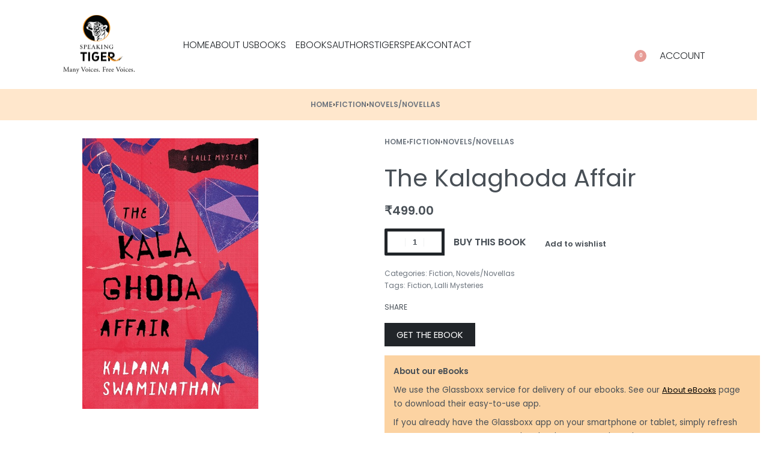

--- FILE ---
content_type: text/html; charset=UTF-8
request_url: https://speakingtigerbooks.com/product/the-kalaghoda-affair/
body_size: 37298
content:
<!DOCTYPE html><html dir="ltr" lang="en-US" prefix="og: https://ogp.me/ns#" data-df  data-container="1440" data-xl="2" data-admin-bar="0" class="elementor-kit-13"><head><meta charset="UTF-8"><meta name="viewport" content="width=device-width, initial-scale=1"><link rel="profile" href="//gmpg.org/xfn/11"><link rel="pingback" href="https://speakingtigerbooks.com/xmlrpc.php"><title>The Kalaghoda Affair - Speaking Tiger Books</title><meta name="description" content="Bombay, 1896. A handsome Indian Prince loses his heart to a European woman of striking beauty. She is staying at the only hotel fit for Europeans— Watson&#039;s, in the elite Kala Ghoda area of the city. The Prince gifts his lady love a necklace of gold set with a beautiful sapphire of so deep a" /><meta name="robots" content="max-image-preview:large" /><meta name="google-site-verification" content="C_4j7eX21saD-45QViAxWJv8WfOLk7pcfXI4nMzIFP8" /><link rel="canonical" href="https://speakingtigerbooks.com/product/the-kalaghoda-affair/" /><meta name="generator" content="All in One SEO (AIOSEO) 4.8.5" /><meta property="og:locale" content="en_US" /><meta property="og:site_name" content="Speaking Tiger Books - Many Voices. Free Voices" /><meta property="og:type" content="article" /><meta property="og:title" content="The Kalaghoda Affair - Speaking Tiger Books" /><meta property="og:description" content="Bombay, 1896. A handsome Indian Prince loses his heart to a European woman of striking beauty. She is staying at the only hotel fit for Europeans— Watson&#039;s, in the elite Kala Ghoda area of the city. The Prince gifts his lady love a necklace of gold set with a beautiful sapphire of so deep a" /><meta property="og:url" content="https://speakingtigerbooks.com/product/the-kalaghoda-affair/" /><meta property="og:image" content="https://speakingtigerbooks.com/wp-content/uploads/2019/07/logo.jpg" /><meta property="og:image:secure_url" content="https://speakingtigerbooks.com/wp-content/uploads/2019/07/logo.jpg" /><meta property="article:published_time" content="2023-09-19T09:55:46+00:00" /><meta property="article:modified_time" content="2024-04-15T06:52:34+00:00" /><meta property="article:publisher" content="https://www.facebook.com/speakingtigerbooks" /><meta name="twitter:card" content="summary" /><meta name="twitter:site" content="@speakingtiger14" /><meta name="twitter:title" content="The Kalaghoda Affair - Speaking Tiger Books" /><meta name="twitter:description" content="Bombay, 1896. A handsome Indian Prince loses his heart to a European woman of striking beauty. She is staying at the only hotel fit for Europeans— Watson&#039;s, in the elite Kala Ghoda area of the city. The Prince gifts his lady love a necklace of gold set with a beautiful sapphire of so deep a" /><meta name="twitter:image" content="https://speakingtigerbooks.com/wp-content/uploads/2019/07/logo.jpg" /> <script type="application/ld+json" class="aioseo-schema">{"@context":"https:\/\/schema.org","@graph":[{"@type":"BreadcrumbList","@id":"https:\/\/speakingtigerbooks.com\/product\/the-kalaghoda-affair\/#breadcrumblist","itemListElement":[{"@type":"ListItem","@id":"https:\/\/speakingtigerbooks.com#listItem","position":1,"name":"Home","item":"https:\/\/speakingtigerbooks.com","nextItem":{"@type":"ListItem","@id":"https:\/\/speakingtigerbooks.com\/shop\/#listItem","name":"Shop"}},{"@type":"ListItem","@id":"https:\/\/speakingtigerbooks.com\/shop\/#listItem","position":2,"name":"Shop","item":"https:\/\/speakingtigerbooks.com\/shop\/","nextItem":{"@type":"ListItem","@id":"https:\/\/speakingtigerbooks.com\/product-category\/fiction\/#listItem","name":"Fiction"},"previousItem":{"@type":"ListItem","@id":"https:\/\/speakingtigerbooks.com#listItem","name":"Home"}},{"@type":"ListItem","@id":"https:\/\/speakingtigerbooks.com\/product-category\/fiction\/#listItem","position":3,"name":"Fiction","item":"https:\/\/speakingtigerbooks.com\/product-category\/fiction\/","nextItem":{"@type":"ListItem","@id":"https:\/\/speakingtigerbooks.com\/product-category\/fiction\/novels-novellas\/#listItem","name":"Novels\/Novellas"},"previousItem":{"@type":"ListItem","@id":"https:\/\/speakingtigerbooks.com\/shop\/#listItem","name":"Shop"}},{"@type":"ListItem","@id":"https:\/\/speakingtigerbooks.com\/product-category\/fiction\/novels-novellas\/#listItem","position":4,"name":"Novels\/Novellas","item":"https:\/\/speakingtigerbooks.com\/product-category\/fiction\/novels-novellas\/","nextItem":{"@type":"ListItem","@id":"https:\/\/speakingtigerbooks.com\/product\/the-kalaghoda-affair\/#listItem","name":"The Kalaghoda Affair"},"previousItem":{"@type":"ListItem","@id":"https:\/\/speakingtigerbooks.com\/product-category\/fiction\/#listItem","name":"Fiction"}},{"@type":"ListItem","@id":"https:\/\/speakingtigerbooks.com\/product\/the-kalaghoda-affair\/#listItem","position":5,"name":"The Kalaghoda Affair","previousItem":{"@type":"ListItem","@id":"https:\/\/speakingtigerbooks.com\/product-category\/fiction\/novels-novellas\/#listItem","name":"Novels\/Novellas"}}]},{"@type":"ItemPage","@id":"https:\/\/speakingtigerbooks.com\/product\/the-kalaghoda-affair\/#itempage","url":"https:\/\/speakingtigerbooks.com\/product\/the-kalaghoda-affair\/","name":"The Kalaghoda Affair - Speaking Tiger Books","description":"Bombay, 1896. A handsome Indian Prince loses his heart to a European woman of striking beauty. She is staying at the only hotel fit for Europeans\u2014 Watson's, in the elite Kala Ghoda area of the city. The Prince gifts his lady love a necklace of gold set with a beautiful sapphire of so deep a","inLanguage":"en-US","isPartOf":{"@id":"https:\/\/speakingtigerbooks.com\/#website"},"breadcrumb":{"@id":"https:\/\/speakingtigerbooks.com\/product\/the-kalaghoda-affair\/#breadcrumblist"},"image":{"@type":"ImageObject","url":"https:\/\/speakingtigerbooks.com\/wp-content\/uploads\/2023\/09\/The-Kala-Ghoda-Affair.jpg","@id":"https:\/\/speakingtigerbooks.com\/product\/the-kalaghoda-affair\/#mainImage","width":450,"height":690},"primaryImageOfPage":{"@id":"https:\/\/speakingtigerbooks.com\/product\/the-kalaghoda-affair\/#mainImage"},"datePublished":"2023-09-19T15:25:46+05:30","dateModified":"2024-04-15T12:22:34+05:30"},{"@type":"Organization","@id":"https:\/\/speakingtigerbooks.com\/#organization","name":"Speaking Tiger","description":"Many Voices. Free Voices","url":"https:\/\/speakingtigerbooks.com\/","telephone":"+917020528652","logo":{"@type":"ImageObject","url":"https:\/\/speakingtigerbooks.com\/wp-content\/uploads\/2019\/07\/logo.jpg","@id":"https:\/\/speakingtigerbooks.com\/product\/the-kalaghoda-affair\/#organizationLogo","width":243,"height":77,"caption":"logo"},"image":{"@id":"https:\/\/speakingtigerbooks.com\/product\/the-kalaghoda-affair\/#organizationLogo"},"sameAs":["https:\/\/www.facebook.com\/speakingtigerbooks","https:\/\/twitter.com\/speakingtiger14","https:\/\/www.instagram.com\/speakingtiger\/?hl=en","https:\/\/www.youtube.com\/channel\/UCov3O4UjQa7PrX_8ElVDLKg"]},{"@type":"WebSite","@id":"https:\/\/speakingtigerbooks.com\/#website","url":"https:\/\/speakingtigerbooks.com\/","name":"Speaking Tiger Books","description":"Many Voices. Free Voices","inLanguage":"en-US","publisher":{"@id":"https:\/\/speakingtigerbooks.com\/#organization"}}]}</script> <link href='//fonts.gstatic.com' crossorigin rel='preconnect' /><link href='//fonts.googleapis.com' rel='preconnect' /><link rel="alternate" type="application/rss+xml" title="Speaking Tiger Books &raquo; Feed" href="https://speakingtigerbooks.com/feed/" /><link rel="alternate" type="application/rss+xml" title="Speaking Tiger Books &raquo; Comments Feed" href="https://speakingtigerbooks.com/comments/feed/" /><link rel="alternate" title="oEmbed (JSON)" type="application/json+oembed" href="https://speakingtigerbooks.com/wp-json/oembed/1.0/embed?url=https%3A%2F%2Fspeakingtigerbooks.com%2Fproduct%2Fthe-kalaghoda-affair%2F" /><link rel="alternate" title="oEmbed (XML)" type="text/xml+oembed" href="https://speakingtigerbooks.com/wp-json/oembed/1.0/embed?url=https%3A%2F%2Fspeakingtigerbooks.com%2Fproduct%2Fthe-kalaghoda-affair%2F&#038;format=xml" /><style id='wp-img-auto-sizes-contain-inline-css' type='text/css'>img:is([sizes=auto i],[sizes^="auto," i]){contain-intrinsic-size:3000px 1500px}
/*# sourceURL=wp-img-auto-sizes-contain-inline-css */</style><link rel='stylesheet' id='wp-block-library-css' href='https://speakingtigerbooks.com/wp-includes/css/dist/block-library/style.min.css?ver=6.9' type='text/css' media='all' /><link rel='stylesheet' id='wc-blocks-style-css' href='https://speakingtigerbooks.com/wp-content/cache/autoptimize/autoptimize_single_3c68ad9b345b9b2f5fc71372d90cb3b9.php?ver=wc-10.0.5' type='text/css' media='all' /><style id='global-styles-inline-css' type='text/css'>:root{--wp--preset--aspect-ratio--square: 1;--wp--preset--aspect-ratio--4-3: 4/3;--wp--preset--aspect-ratio--3-4: 3/4;--wp--preset--aspect-ratio--3-2: 3/2;--wp--preset--aspect-ratio--2-3: 2/3;--wp--preset--aspect-ratio--16-9: 16/9;--wp--preset--aspect-ratio--9-16: 9/16;--wp--preset--color--black: #000000;--wp--preset--color--cyan-bluish-gray: #abb8c3;--wp--preset--color--white: #ffffff;--wp--preset--color--pale-pink: #f78da7;--wp--preset--color--vivid-red: #cf2e2e;--wp--preset--color--luminous-vivid-orange: #ff6900;--wp--preset--color--luminous-vivid-amber: #fcb900;--wp--preset--color--light-green-cyan: #7bdcb5;--wp--preset--color--vivid-green-cyan: #00d084;--wp--preset--color--pale-cyan-blue: #8ed1fc;--wp--preset--color--vivid-cyan-blue: #0693e3;--wp--preset--color--vivid-purple: #9b51e0;--wp--preset--gradient--vivid-cyan-blue-to-vivid-purple: linear-gradient(135deg,rgb(6,147,227) 0%,rgb(155,81,224) 100%);--wp--preset--gradient--light-green-cyan-to-vivid-green-cyan: linear-gradient(135deg,rgb(122,220,180) 0%,rgb(0,208,130) 100%);--wp--preset--gradient--luminous-vivid-amber-to-luminous-vivid-orange: linear-gradient(135deg,rgb(252,185,0) 0%,rgb(255,105,0) 100%);--wp--preset--gradient--luminous-vivid-orange-to-vivid-red: linear-gradient(135deg,rgb(255,105,0) 0%,rgb(207,46,46) 100%);--wp--preset--gradient--very-light-gray-to-cyan-bluish-gray: linear-gradient(135deg,rgb(238,238,238) 0%,rgb(169,184,195) 100%);--wp--preset--gradient--cool-to-warm-spectrum: linear-gradient(135deg,rgb(74,234,220) 0%,rgb(151,120,209) 20%,rgb(207,42,186) 40%,rgb(238,44,130) 60%,rgb(251,105,98) 80%,rgb(254,248,76) 100%);--wp--preset--gradient--blush-light-purple: linear-gradient(135deg,rgb(255,206,236) 0%,rgb(152,150,240) 100%);--wp--preset--gradient--blush-bordeaux: linear-gradient(135deg,rgb(254,205,165) 0%,rgb(254,45,45) 50%,rgb(107,0,62) 100%);--wp--preset--gradient--luminous-dusk: linear-gradient(135deg,rgb(255,203,112) 0%,rgb(199,81,192) 50%,rgb(65,88,208) 100%);--wp--preset--gradient--pale-ocean: linear-gradient(135deg,rgb(255,245,203) 0%,rgb(182,227,212) 50%,rgb(51,167,181) 100%);--wp--preset--gradient--electric-grass: linear-gradient(135deg,rgb(202,248,128) 0%,rgb(113,206,126) 100%);--wp--preset--gradient--midnight: linear-gradient(135deg,rgb(2,3,129) 0%,rgb(40,116,252) 100%);--wp--preset--font-size--small: 13px;--wp--preset--font-size--medium: 20px;--wp--preset--font-size--large: 36px;--wp--preset--font-size--x-large: 42px;--wp--preset--spacing--20: 0.44rem;--wp--preset--spacing--30: 0.67rem;--wp--preset--spacing--40: 1rem;--wp--preset--spacing--50: 1.5rem;--wp--preset--spacing--60: 2.25rem;--wp--preset--spacing--70: 3.38rem;--wp--preset--spacing--80: 5.06rem;--wp--preset--shadow--natural: 6px 6px 9px rgba(0, 0, 0, 0.2);--wp--preset--shadow--deep: 12px 12px 50px rgba(0, 0, 0, 0.4);--wp--preset--shadow--sharp: 6px 6px 0px rgba(0, 0, 0, 0.2);--wp--preset--shadow--outlined: 6px 6px 0px -3px rgb(255, 255, 255), 6px 6px rgb(0, 0, 0);--wp--preset--shadow--crisp: 6px 6px 0px rgb(0, 0, 0);}:where(.is-layout-flex){gap: 0.5em;}:where(.is-layout-grid){gap: 0.5em;}body .is-layout-flex{display: flex;}.is-layout-flex{flex-wrap: wrap;align-items: center;}.is-layout-flex > :is(*, div){margin: 0;}body .is-layout-grid{display: grid;}.is-layout-grid > :is(*, div){margin: 0;}:where(.wp-block-columns.is-layout-flex){gap: 2em;}:where(.wp-block-columns.is-layout-grid){gap: 2em;}:where(.wp-block-post-template.is-layout-flex){gap: 1.25em;}:where(.wp-block-post-template.is-layout-grid){gap: 1.25em;}.has-black-color{color: var(--wp--preset--color--black) !important;}.has-cyan-bluish-gray-color{color: var(--wp--preset--color--cyan-bluish-gray) !important;}.has-white-color{color: var(--wp--preset--color--white) !important;}.has-pale-pink-color{color: var(--wp--preset--color--pale-pink) !important;}.has-vivid-red-color{color: var(--wp--preset--color--vivid-red) !important;}.has-luminous-vivid-orange-color{color: var(--wp--preset--color--luminous-vivid-orange) !important;}.has-luminous-vivid-amber-color{color: var(--wp--preset--color--luminous-vivid-amber) !important;}.has-light-green-cyan-color{color: var(--wp--preset--color--light-green-cyan) !important;}.has-vivid-green-cyan-color{color: var(--wp--preset--color--vivid-green-cyan) !important;}.has-pale-cyan-blue-color{color: var(--wp--preset--color--pale-cyan-blue) !important;}.has-vivid-cyan-blue-color{color: var(--wp--preset--color--vivid-cyan-blue) !important;}.has-vivid-purple-color{color: var(--wp--preset--color--vivid-purple) !important;}.has-black-background-color{background-color: var(--wp--preset--color--black) !important;}.has-cyan-bluish-gray-background-color{background-color: var(--wp--preset--color--cyan-bluish-gray) !important;}.has-white-background-color{background-color: var(--wp--preset--color--white) !important;}.has-pale-pink-background-color{background-color: var(--wp--preset--color--pale-pink) !important;}.has-vivid-red-background-color{background-color: var(--wp--preset--color--vivid-red) !important;}.has-luminous-vivid-orange-background-color{background-color: var(--wp--preset--color--luminous-vivid-orange) !important;}.has-luminous-vivid-amber-background-color{background-color: var(--wp--preset--color--luminous-vivid-amber) !important;}.has-light-green-cyan-background-color{background-color: var(--wp--preset--color--light-green-cyan) !important;}.has-vivid-green-cyan-background-color{background-color: var(--wp--preset--color--vivid-green-cyan) !important;}.has-pale-cyan-blue-background-color{background-color: var(--wp--preset--color--pale-cyan-blue) !important;}.has-vivid-cyan-blue-background-color{background-color: var(--wp--preset--color--vivid-cyan-blue) !important;}.has-vivid-purple-background-color{background-color: var(--wp--preset--color--vivid-purple) !important;}.has-black-border-color{border-color: var(--wp--preset--color--black) !important;}.has-cyan-bluish-gray-border-color{border-color: var(--wp--preset--color--cyan-bluish-gray) !important;}.has-white-border-color{border-color: var(--wp--preset--color--white) !important;}.has-pale-pink-border-color{border-color: var(--wp--preset--color--pale-pink) !important;}.has-vivid-red-border-color{border-color: var(--wp--preset--color--vivid-red) !important;}.has-luminous-vivid-orange-border-color{border-color: var(--wp--preset--color--luminous-vivid-orange) !important;}.has-luminous-vivid-amber-border-color{border-color: var(--wp--preset--color--luminous-vivid-amber) !important;}.has-light-green-cyan-border-color{border-color: var(--wp--preset--color--light-green-cyan) !important;}.has-vivid-green-cyan-border-color{border-color: var(--wp--preset--color--vivid-green-cyan) !important;}.has-pale-cyan-blue-border-color{border-color: var(--wp--preset--color--pale-cyan-blue) !important;}.has-vivid-cyan-blue-border-color{border-color: var(--wp--preset--color--vivid-cyan-blue) !important;}.has-vivid-purple-border-color{border-color: var(--wp--preset--color--vivid-purple) !important;}.has-vivid-cyan-blue-to-vivid-purple-gradient-background{background: var(--wp--preset--gradient--vivid-cyan-blue-to-vivid-purple) !important;}.has-light-green-cyan-to-vivid-green-cyan-gradient-background{background: var(--wp--preset--gradient--light-green-cyan-to-vivid-green-cyan) !important;}.has-luminous-vivid-amber-to-luminous-vivid-orange-gradient-background{background: var(--wp--preset--gradient--luminous-vivid-amber-to-luminous-vivid-orange) !important;}.has-luminous-vivid-orange-to-vivid-red-gradient-background{background: var(--wp--preset--gradient--luminous-vivid-orange-to-vivid-red) !important;}.has-very-light-gray-to-cyan-bluish-gray-gradient-background{background: var(--wp--preset--gradient--very-light-gray-to-cyan-bluish-gray) !important;}.has-cool-to-warm-spectrum-gradient-background{background: var(--wp--preset--gradient--cool-to-warm-spectrum) !important;}.has-blush-light-purple-gradient-background{background: var(--wp--preset--gradient--blush-light-purple) !important;}.has-blush-bordeaux-gradient-background{background: var(--wp--preset--gradient--blush-bordeaux) !important;}.has-luminous-dusk-gradient-background{background: var(--wp--preset--gradient--luminous-dusk) !important;}.has-pale-ocean-gradient-background{background: var(--wp--preset--gradient--pale-ocean) !important;}.has-electric-grass-gradient-background{background: var(--wp--preset--gradient--electric-grass) !important;}.has-midnight-gradient-background{background: var(--wp--preset--gradient--midnight) !important;}.has-small-font-size{font-size: var(--wp--preset--font-size--small) !important;}.has-medium-font-size{font-size: var(--wp--preset--font-size--medium) !important;}.has-large-font-size{font-size: var(--wp--preset--font-size--large) !important;}.has-x-large-font-size{font-size: var(--wp--preset--font-size--x-large) !important;}
/*# sourceURL=global-styles-inline-css */</style><style id='classic-theme-styles-inline-css' type='text/css'>/*! This file is auto-generated */
.wp-block-button__link{color:#fff;background-color:#32373c;border-radius:9999px;box-shadow:none;text-decoration:none;padding:calc(.667em + 2px) calc(1.333em + 2px);font-size:1.125em}.wp-block-file__button{background:#32373c;color:#fff;text-decoration:none}
/*# sourceURL=/wp-includes/css/classic-themes.min.css */</style><style id='woocommerce-inline-inline-css' type='text/css'>.woocommerce form .form-row .required { visibility: visible; }
.woocommerce form .form-row abbr.required { visibility: visible; }
/*# sourceURL=woocommerce-inline-inline-css */</style><link rel='stylesheet' id='dflip-style-css' href='https://speakingtigerbooks.com/wp-content/plugins/3d-flipbook-dflip-lite/assets/css/dflip.min.css?ver=2.3.75' type='text/css' media='all' /><link rel='stylesheet' id='elementor-frontend-css' href='https://speakingtigerbooks.com/wp-content/plugins/elementor/assets/css/frontend-lite.min.css?ver=3.21.3' type='text/css' media='all' /><link id="rey-hs-css" type="text/css" href="https://speakingtigerbooks.com/wp-content/cache/autoptimize/autoptimize_single_09f2d152da4bc8c9c737ed7441976e2b.php?ver=3.1.7.1754925584"  rel="stylesheet" media="all"  /><link id="rey-ds-css" type="text/css" href="https://speakingtigerbooks.com/wp-content/cache/autoptimize/autoptimize_single_f0c6627189741094d61b75dbc417be3e.php?ver=3.1.7.1754925584" data-noptimize="" data-no-optimize="1" data-pagespeed-no-defer="" data-pagespeed-no-transform="" data-minify="1" rel="preload" as="style" onload="this.onload=null;this.rel='stylesheet';" media="all"  /> <noscript><link rel="stylesheet" href="https://speakingtigerbooks.com/wp-content/uploads/rey/ds-34c8682150.css" data-no-minify="1"></noscript><link rel='stylesheet' id='elementor-post-309-css' href='https://speakingtigerbooks.com/wp-content/cache/autoptimize/autoptimize_single_ee70dfd46cd6475bc62d5f9301498db2.php?ver=1754925581' type='text/css' media='all' /><link rel="stylesheet" onload="this.onload=null;this.media='all';" media="print"  data-noptimize="" data-no-optimize="1" data-pagespeed-no-defer="" data-pagespeed-no-transform="" data-minify="1" data-no-rel='stylesheet' id='elementor-post-210-css' href='https://speakingtigerbooks.com/wp-content/cache/autoptimize/autoptimize_single_9670001f151f4d208afc123628616e4c.php?ver=1755020127' type='text/css' data-media='all' /> <noscript><link rel='stylesheet' data-noptimize="" data-no-optimize="1" data-pagespeed-no-defer="" data-pagespeed-no-transform="" data-minify="1" data-id='elementor-post-210-css' href='https://speakingtigerbooks.com/wp-content/uploads/elementor/css/post-210.css?ver=1755020127' data-type='text/css' data-media='all' /> </noscript><link rel="preload" as="style" onload="this.onload=null;this.rel='stylesheet';" media="all"   data-no-rel='stylesheet' id='rey-wp-style-child-css' href='https://speakingtigerbooks.com/wp-content/cache/autoptimize/autoptimize_single_60095ab22930f3b575073af953fe613c.php?ver=6.9' type='text/css' data-media='all' /> <noscript><link rel='stylesheet'  data-id='rey-wp-style-child-css' href='https://speakingtigerbooks.com/wp-content/themes/rey-child/style.css?ver=6.9' data-type='text/css' data-media='all' /> </noscript><link rel='stylesheet' id='elementor-icons-shared-0-css' href='https://speakingtigerbooks.com/wp-content/plugins/elementor/assets/lib/font-awesome/css/fontawesome.min.css?ver=5.15.3' type='text/css' media='all' /><link rel='stylesheet' id='elementor-icons-fa-brands-css' href='https://speakingtigerbooks.com/wp-content/plugins/elementor/assets/lib/font-awesome/css/brands.min.css?ver=5.15.3' type='text/css' media='all' /> <script defer type="text/javascript" src="https://speakingtigerbooks.com/?bulkgate-asynchronous=asset" id="bulkgate-asynchronous-asset-js"></script> <script type="text/javascript" src="https://speakingtigerbooks.com/wp-includes/js/jquery/jquery.min.js?ver=3.7.1" id="jquery-core-js"></script> <script defer type="text/javascript" src="https://speakingtigerbooks.com/wp-includes/js/jquery/jquery-migrate.min.js?ver=3.4.1" id="jquery-migrate-js"></script> <script type="text/javascript" src="https://speakingtigerbooks.com/wp-content/cache/autoptimize/autoptimize_single_52add6ee8337267da2b092f271ec5523.php?ver=3.1.7" id="jquery-blockui-js" defer="defer" data-wp-strategy="defer"></script> <script defer id="wc-add-to-cart-js-extra" src="[data-uri]"></script> <script type="text/javascript" src="https://speakingtigerbooks.com/wp-content/plugins/woocommerce/assets/js/frontend/add-to-cart.min.js?ver=10.0.5" id="wc-add-to-cart-js" defer="defer" data-wp-strategy="defer"></script> <script type="text/javascript" src="https://speakingtigerbooks.com/wp-content/plugins/woocommerce/assets/js/js-cookie/js.cookie.min.js?ver=2.1.4-wc.10.0.5" id="js-cookie-js" defer="defer" data-wp-strategy="defer"></script> <script defer id="woocommerce-js-extra" src="[data-uri]"></script> <script type="text/javascript" src="https://speakingtigerbooks.com/wp-content/plugins/woocommerce/assets/js/frontend/woocommerce.min.js?ver=10.0.5" id="woocommerce-js" defer="defer" data-wp-strategy="defer"></script> <link rel="https://api.w.org/" href="https://speakingtigerbooks.com/wp-json/" /><link rel="alternate" title="JSON" type="application/json" href="https://speakingtigerbooks.com/wp-json/wp/v2/product/9036" /><link rel="EditURI" type="application/rsd+xml" title="RSD" href="https://speakingtigerbooks.com/xmlrpc.php?rsd" /><meta name="generator" content="WordPress 6.9" /><meta name="generator" content="WooCommerce 10.0.5" /><link rel='shortlink' href='https://speakingtigerbooks.com/?p=9036' /><meta name="google-site-verification" content="RniVfGCZXDwwpHkdW7yBDwgsNLdJBRTxotN8bTYft1g" />  <script defer src="https://www.googletagmanager.com/gtag/js?id=G-1WJERSRB45"></script> <script defer src="[data-uri]"></script>  <script defer src="[data-uri]"></script> <noscript><img height="1" width="1" style="display:none" src="https://www.facebook.com/tr?id=2108578059202628&ev=PageView&noscript=1"/></noscript>  <script type="application/ld+json">{
      "@context": "http://schema.org",
      "@type": "WebSite",
      "name": "Speaking Tiger Books",
      "potentialAction": {
        "@type": "SearchAction",
        "target": "https:\/\/www.speakingtigerbooks.com\/search?q={search_term_string}",
        "query-input": "required name=search_term_string"
      },
      "url": "https://speakingtigerbooks.com/"
    }</script> <noscript><style>.woocommerce ul.products li.product.is-animated-entry {opacity: 1;transform: none;}
		.woocommerce div.product .woocommerce-product-gallery:after {display: none;}
		.woocommerce div.product .woocommerce-product-gallery .woocommerce-product-gallery__wrapper {opacity: 1}</style></noscript> <noscript><style>.woocommerce-product-gallery{ opacity: 1 !important; }</style></noscript><meta name="generator" content="Elementor 3.21.3; features: e_optimized_assets_loading, e_optimized_css_loading, additional_custom_breakpoints; settings: css_print_method-external, google_font-enabled, font_display-auto"><link rel="preload" as="image" type="image/jpeg" href="https://speakingtigerbooks.com/wp-content/uploads/2023/09/The-Kala-Ghoda-Affair.jpg"/><link rel="icon" href="https://speakingtigerbooks.com/wp-content/uploads/2019/07/cropped-logo-32x32.jpg" sizes="32x32" /><link rel="icon" href="https://speakingtigerbooks.com/wp-content/uploads/2019/07/cropped-logo-192x192.jpg" sizes="192x192" /><link rel="apple-touch-icon" href="https://speakingtigerbooks.com/wp-content/uploads/2019/07/cropped-logo-180x180.jpg" /><meta name="msapplication-TileImage" content="https://speakingtigerbooks.com/wp-content/uploads/2019/07/cropped-logo-270x270.jpg" /><style type="text/css" id="wp-custom-css">.shop_attributes .woocommerce-product-attributes-item--attribute_pa_book-type{
	display:none;
}
.rey-quickviewPanel div.product .woocommerce-product-gallery__wrapper>.woocommerce-product-gallery__image img, .rey-quickviewPanel div.product .woocommerce-product-gallery__wrapper .woocommerce-product-gallery__image--placeholder img{
	object-fit: contain!important;
}
.rey-thPos.rey-thPos--top-right .rey-soldout-badge{
	display:none;
}

/* Reducing Padding */
.elementor-section .elementor-column {
    padding-left: 20px!important;
    padding-right: 20px!important;
}

/* Mobile Screen */
@media only screen and (max-width: 500px)
{
	.elementor-section .elementor-column {
    padding-left: 0px!important;
    padding-right: 0px!important;
}
}
/*  End of Mobile Screen */
/* End of reducing padding */</style><style id="reycore-inline-styles" data-noptimize="" data-no-optimize="1" data-pagespeed-no-defer="" data-pagespeed-no-transform="" data-minify="1">:root{--rey-container-spacing:15px;--main-gutter-size:15px;--body-bg-color:#ffffff;--neutral-hue:210;--blog-columns:1;--scroll-top-bottom:10vh;--woocommerce-products-gutter:30px;--woocommerce-sidebar-size:27%;--woocommerce-loop-basic-padding:0px;--woocommerce-thumbnails-padding-top:30px;--woocommerce-thumbnails-padding-right:40px;--woocommerce-thumbnails-padding-bottom:10px;--woocommerce-thumbnails-padding-left:40px;--woocommerce-summary-size:50%;--woocommerce-summary-padding:0px;--woocommerce-custom-main-image-height:450px;--woocommerce-gallery-max-thumbs:2;--star-rating-color:#f19f3f;}h1, .h1, .rey-pageTitle, .rey-postItem-catText{font-family:Poppins;font-weight:400;}h2, .h2{font-family:Poppins;font-weight:400;}h3, .h3{font-family:Poppins;font-weight:400;}h4, .h4{font-family:Poppins;font-weight:400;}h5, .h5{font-family:Poppins;font-weight:400;}h6, .h6{font-family:Poppins;font-weight:400;}.rey-pageTitle{font-family:Poppins;font-weight:400;}.rey-postList .rey-postTitle > a{font-family:var(--primary-ff);font-size:1.3em;font-weight:400;}.rey-postList .rey-postContent, .rey-postList .rey-postContent a{font-family:var(--primary-ff);font-weight:400;}.woocommerce-store-notice .woocommerce-store-notice-content{min-height:32px;}@media (min-width: 768px) and (max-width: 1025px){:root{--rey-container-spacing:15px;--main-gutter-size:15px;--blog-columns:1;--scroll-top-bottom:10vh;--woocommerce-products-gutter:10px;--woocommerce-summary-padding:0px;}h1, .h1, .rey-pageTitle, .rey-postItem-catText{font-family:Poppins;font-weight:400;}h2, .h2{font-family:Poppins;font-weight:400;}h3, .h3{font-family:Poppins;font-weight:400;}h4, .h4{font-family:Poppins;font-weight:400;}h5, .h5{font-family:Poppins;font-weight:400;}h6, .h6{font-family:Poppins;font-weight:400;}.rey-pageTitle{font-family:Poppins;font-weight:400;}}@media (max-width: 767px){:root{--rey-container-spacing:15px;--main-gutter-size:15px;--blog-columns:1;--scroll-top-bottom:10vh;--woocommerce-products-gutter:10px;--woocommerce-summary-padding:0px;}h1, .h1, .rey-pageTitle, .rey-postItem-catText{font-family:Poppins;font-weight:400;}h2, .h2{font-family:Poppins;font-weight:400;}h3, .h3{font-family:Poppins;font-weight:400;}h4, .h4{font-family:Poppins;font-weight:400;}h5, .h5{font-family:Poppins;font-weight:400;}h6, .h6{font-family:Poppins;font-weight:400;}.rey-pageTitle{font-family:Poppins;font-weight:400;}}@font-face { font-family:'Poppins';font-style:normal;font-weight:300;font-display:swap;src:url(https://fonts.gstatic.com/s/poppins/v23/pxiByp8kv8JHgFVrLDz8Z1xlEw.woff) format('woff');}@font-face { font-family:'Poppins';font-style:normal;font-weight:400;font-display:swap;src:url(https://fonts.gstatic.com/s/poppins/v23/pxiEyp8kv8JHgFVrJJfedA.woff) format('woff');}@font-face { font-family:'Poppins';font-style:normal;font-weight:600;font-display:swap;src:url(https://fonts.gstatic.com/s/poppins/v23/pxiByp8kv8JHgFVrLEj6Z1xlEw.woff) format('woff');}@font-face { font-family:'Poppins';font-style:normal;font-weight:700;font-display:swap;src:url(https://fonts.gstatic.com/s/poppins/v23/pxiByp8kv8JHgFVrLCz7Z1xlEw.woff) format('woff');}@font-face { font-family:'Rey Primary';font-style:normal;font-weight:300;font-display:swap;src:url(https://fonts.gstatic.com/s/poppins/v23/pxiByp8kv8JHgFVrLDz8Z1xlEw.woff) format('woff');}@font-face { font-family:'Rey Primary';font-style:normal;font-weight:400;font-display:swap;src:url(https://fonts.gstatic.com/s/poppins/v23/pxiEyp8kv8JHgFVrJJfedA.woff) format('woff');}@font-face { font-family:'Rey Primary';font-style:normal;font-weight:600;font-display:swap;src:url(https://fonts.gstatic.com/s/poppins/v23/pxiByp8kv8JHgFVrLEj6Z1xlEw.woff) format('woff');}@font-face { font-family:'Rey Primary';font-style:normal;font-weight:700;font-display:swap;src:url(https://fonts.gstatic.com/s/poppins/v23/pxiByp8kv8JHgFVrLCz7Z1xlEw.woff) format('woff');}@font-face { font-family:'Rey Secondary';font-style:normal;font-weight:300;font-display:swap;src:url(https://fonts.gstatic.com/s/poppins/v23/pxiByp8kv8JHgFVrLDz8Z1xlEw.woff) format('woff');}@font-face { font-family:'Rey Secondary';font-style:normal;font-weight:400;font-display:swap;src:url(https://fonts.gstatic.com/s/poppins/v23/pxiEyp8kv8JHgFVrJJfedA.woff) format('woff');}@font-face { font-family:'Rey Secondary';font-style:normal;font-weight:600;font-display:swap;src:url(https://fonts.gstatic.com/s/poppins/v23/pxiByp8kv8JHgFVrLEj6Z1xlEw.woff) format('woff');}@font-face { font-family:'Rey Secondary';font-style:normal;font-weight:700;font-display:swap;src:url(https://fonts.gstatic.com/s/poppins/v23/pxiByp8kv8JHgFVrLCz7Z1xlEw.woff) format('woff');}@media (max-width: 1024px) {			:root {				--nav-breakpoint-desktop: none;				--nav-breakpoint-mobile: flex;			}		} :root{--primary-ff:Poppins, "Helvetica Neue", Helvetica, Arial, sans-serif;--secondary-ff:Poppins, "Helvetica Neue", Helvetica, Arial, sans-serif;--body-font-family: Poppins;--body-font-weight: 400;--accent-color:#212529;--accent-hover-color:#000000;--accent-text-color:#fff;} @media (min-width: 768px) and (max-width: 1024px){:root{--body-font-family: Poppins;--body-font-weight: 400;}} @media (max-width: 767px){:root{--body-font-family: Poppins;--body-font-weight: 400;}} :root{ --woocommerce-grid-columns:4; } @media(min-width: 768px) and (max-width: 1024px){:root{ --woocommerce-grid-columns:3; }} @media(max-width: 767px){:root{ --woocommerce-grid-columns:2; }}   @font-face { font-family:"Avant Garde";src:;font-display: auto;font-weight: ;}</style><style id="rey-lazy-bg">.rey-js .elementor-element.rey-lazyBg, .rey-js .elementor-element.rey-lazyBg > .elementor-widget-container, .rey-js .elementor-element.rey-lazyBg > .elementor-widget-wrap { background-image: none !important; }</style><link rel="stylesheet" onload="this.onload=null;this.media='all';" media="print"  data-noptimize="" data-no-optimize="1" data-pagespeed-no-defer="" data-pagespeed-no-transform="" data-minify="1" data-no-rel='stylesheet' id='elementor-post-1573-css' href='https://speakingtigerbooks.com/wp-content/cache/autoptimize/autoptimize_single_cb1e2a1510fda273ace0ab572a83917a.php?ver=1754925582' type='text/css' data-media='all' /> <noscript><link rel='stylesheet' data-noptimize="" data-no-optimize="1" data-pagespeed-no-defer="" data-pagespeed-no-transform="" data-minify="1" data-id='elementor-post-1573-css' href='https://speakingtigerbooks.com/wp-content/uploads/elementor/css/post-1573.css?ver=1754925582' data-type='text/css' data-media='all' /> </noscript><link rel='stylesheet' id='elementor-icons-css' href='https://speakingtigerbooks.com/wp-content/plugins/elementor/assets/lib/eicons/css/elementor-icons.min.css?ver=5.29.0' type='text/css' media='all' /><link rel='stylesheet' id='swiper-css' href='https://speakingtigerbooks.com/wp-content/plugins/elementor/assets/lib/swiper/v8/css/swiper.min.css?ver=8.4.5' type='text/css' media='all' /><link rel='stylesheet' id='elementor-post-13-css' href='https://speakingtigerbooks.com/wp-content/cache/autoptimize/autoptimize_single_c129852e9e1c923e60b734bb7b1da21c.php?ver=1754925580' type='text/css' media='all' /><link rel='stylesheet' id='elementor-pro-css' href='https://speakingtigerbooks.com/wp-content/plugins/elementor-pro/assets/css/frontend-lite.min.css?ver=3.21.1' type='text/css' media='all' /><link rel='stylesheet' id='google-fonts-1-css' href='https://fonts.googleapis.com/css?family=Roboto%3A100%2C100italic%2C200%2C200italic%2C300%2C300italic%2C400%2C400italic%2C500%2C500italic%2C600%2C600italic%2C700%2C700italic%2C800%2C800italic%2C900%2C900italic%7CRoboto+Slab%3A100%2C100italic%2C200%2C200italic%2C300%2C300italic%2C400%2C400italic%2C500%2C500italic%2C600%2C600italic%2C700%2C700italic%2C800%2C800italic%2C900%2C900italic&#038;display=auto&#038;ver=6.9' type='text/css' media='all' /></head><body class="wp-singular product-template-default single single-product postid-9036 wp-custom-logo wp-theme-rey wp-child-theme-rey-child theme-rey woocommerce woocommerce-page woocommerce-no-js rey-no-js ltr elementor-default elementor-kit-13 rey-cwidth--default single-skin--default --gallery-vertical elementor-opt r-notices" data-id="9036" itemtype="https://schema.org/WebPage" itemscope="itemscope"> <script type="text/javascript" id="rey-no-js" data-noptimize data-no-optimize="1" data-no-defer="1">document.body.classList.remove('rey-no-js');document.body.classList.add('rey-js');</script> <script type="text/javascript" id="rey-instant-js" data-noptimize="" data-no-optimize="1" data-no-defer="1" data-pagespeed-no-defer="">(function(){
				if( ! window.matchMedia("(max-width: 1024px)").matches && ("IntersectionObserver" in window) ){
					var io = new IntersectionObserver(entries => {
						window.reyScrollbarWidth = window.innerWidth - entries[0].boundingClientRect.width;
						document.documentElement.style.setProperty('--scrollbar-width', window.reyScrollbarWidth + "px");
						io.disconnect();
					});
					io.observe(document.documentElement);
				}
				let cw = parseInt(document.documentElement.getAttribute('data-container') || 1440);
				const sxl = function () {
					let xl;
					if ( window.matchMedia('(min-width: 1025px) and (max-width: ' + cw + 'px)').matches ) xl = 1; // 1440px - 1025px
					else if ( window.matchMedia('(min-width: ' + (cw + 1) + 'px)').matches ) xl = 2; // +1440px
					document.documentElement.setAttribute('data-xl', xl || 0);
				};
				sxl(); window.addEventListener('resize', sxl);
			})();</script> <a href="#content" class="skip-link screen-reader-text">Skip to content</a><div id="page" class="rey-siteWrapper "><div class="rey-overlay rey-overlay--site"></div><header class="rey-siteHeader rey-siteHeader--custom rey-siteHeader--309 header-pos--rel" ><div data-elementor-type="wp-post" data-elementor-id="309" class="elementor elementor-309" data-elementor-post-type="rey-global-sections" data-elementor-gstype="header" data-page-el-selector="body.elementor-page-309"><section class="elementor-section elementor-top-section elementor-element elementor-element-6b7c5e00 elementor-section-content-middle elementor-section-full_width rey-section-bg--classic elementor-section-height-default elementor-section-height-default" data-id="6b7c5e00" data-element_type="section" data-settings="{&quot;background_background&quot;:&quot;classic&quot;,&quot;sticky&quot;:&quot;top&quot;,&quot;sticky_on&quot;:[&quot;desktop&quot;,&quot;tablet&quot;,&quot;mobile&quot;],&quot;sticky_offset&quot;:0,&quot;sticky_effects_offset&quot;:0}"><div class="elementor-container elementor-column-gap-no"><div class="elementor-column elementor-col-50 elementor-top-column elementor-element elementor-element-1226a221" data-id="1226a221" data-element_type="column"><div class="elementor-column-wrap--1226a221 elementor-widget-wrap elementor-element-populated"><div class="elementor-element elementor-element-39e82508 elementor-widget__width-auto elementor-widget elementor-widget-reycore-header-logo" data-id="39e82508" data-element_type="widget" data-widget_type="reycore-header-logo.default"><div class="elementor-widget-container"><div class="rey-logoWrapper"><div class="rey-siteLogo"> <a href="https://speakingtigerbooks.com/" data-no-lazy="1" data-skip-lazy="1" class="no-lazy custom-logo-link" rel="home" itemprop="url"><img width="120" height="98" src="https://speakingtigerbooks.com/wp-content/uploads/2019/07/Tiger_Logo_With-Tag-Line_White-BG.png" data-no-lazy="1" data-skip-lazy="1" class="no-lazy custom-logo" alt="Speaking Tiger Books" loading="eager" data-el-overrides="logo,logo_mobile" decoding="async" srcset="https://speakingtigerbooks.com/wp-content/uploads/2019/07/Tiger_Logo_With-Tag-Line_White-BG.png 480w, https://speakingtigerbooks.com/wp-content/uploads/2019/07/Tiger_Logo_With-Tag-Line_White-BG-100x82.png 100w, https://speakingtigerbooks.com/wp-content/uploads/2019/07/Tiger_Logo_With-Tag-Line_White-BG-300x247.png 300w" sizes="(max-width: 480px) 100vw, 480px" /><img fetchpriority="high" width="480" height="395" src="https://speakingtigerbooks.com/wp-content/uploads/2019/07/Tiger_Logo_With-Tag-Line_White-BG.png" data-no-lazy="1" data-skip-lazy="1" class="no-lazy rey-mobileLogo" alt="" decoding="async" srcset="https://speakingtigerbooks.com/wp-content/uploads/2019/07/Tiger_Logo_With-Tag-Line_White-BG.png 480w, https://speakingtigerbooks.com/wp-content/uploads/2019/07/Tiger_Logo_With-Tag-Line_White-BG-100x82.png 100w, https://speakingtigerbooks.com/wp-content/uploads/2019/07/Tiger_Logo_With-Tag-Line_White-BG-300x247.png 300w" sizes="(max-width: 480px) 100vw, 480px" /></a></div></div></div></div><div class="elementor-element elementor-element-5187735b elementor-widget__width-auto --il--left --il--tablet-stretch --il--mobile-left --icons-start --submenu-display-collapsed --tap-open --panel-dir--left elementor-widget elementor-widget-reycore-header-navigation" data-id="5187735b" data-element_type="widget" data-widget_type="reycore-header-navigation.default"><div class="elementor-widget-container"> <button class="btn rey-mainNavigation-mobileBtn rey-headerIcon --hs-hover2bars" aria-label="Open menu"> <span></span> <span></span> <span></span> </button><div class="rey-mobileBtn-helper"></div><nav id="site-navigation-5187735b" class="rey-mainNavigation rey-mainNavigation--desktop  --shadow-1" data-id="-5187735b" aria-label="Main Menu" data-sm-indicator="arrow2" itemtype="https://schema.org/SiteNavigationElement" itemscope="itemscope"><ul id="main-menu-desktop-5187735b" class="rey-mainMenu rey-mainMenu--desktop id--mainMenu--desktop --has-indicators --submenu-top rey-navEl --menuHover-simple --megamenu-support"><li id="menu-item-787" class="menu-item menu-item-type-post_type menu-item-object-page menu-item-home menu-item-787 depth--0 --is-regular o-id-765"><a href="https://speakingtigerbooks.com/"><span>Home</span></a></li><li id="menu-item-465" class="menu-item menu-item-type-post_type menu-item-object-page menu-item-465 depth--0 --is-regular o-id-442"><a href="https://speakingtigerbooks.com/about-us/"><span>About us</span></a></li><li id="menu-item-1012" class="menu-item menu-item-type-custom menu-item-object-custom menu-item-1012 depth--0 --is-mega --is-mega-gs --mega-boxed menu-item-has-children"><a href="#"><span>Books</span></a><div class="rey-mega-gs"><div data-elementor-type="wp-post" data-elementor-id="1573" class="elementor elementor-1573" data-elementor-post-type="rey-global-sections" data-elementor-gstype="megamenu" data-page-el-selector="body.elementor-page-1573"><section class="elementor-section elementor-top-section elementor-element elementor-element-ff6e645 elementor-hidden-mobile elementor-section-boxed elementor-section-height-default elementor-section-height-default" data-id="ff6e645" data-element_type="section"><div class="elementor-container elementor-column-gap-default"><div class="elementor-column elementor-col-25 elementor-top-column elementor-element elementor-element-7cdad66" data-id="7cdad66" data-element_type="column"><div class="elementor-column-wrap--7cdad66 elementor-widget-wrap elementor-element-populated"><div class="elementor-element elementor-element-3fc9f489 elementor-button-underline-hover elementor-align-left elementor-widget elementor-widget-button" data-id="3fc9f489" data-element_type="widget" data-widget_type="button.default"><div class="elementor-widget-container"><div class="elementor-button-wrapper"> <a class="elementor-button elementor-button-link elementor-size-md" href="/product-category/fiction/"> <span class="elementor-button-content-wrapper"> <span class="elementor-button-text">FICTION</span> </span> </a></div></div></div><div class="elementor-element elementor-element-9789e32 reyEl-menu--vertical reyEl-menu--cols-1 --icons-start elementor-widget elementor-widget-reycore-menu" data-id="9789e32" data-element_type="widget" data-widget_type="reycore-menu.product-categories"><div class="elementor-widget-container"><div class="rey-element reyEl-menu"><div class="reyEl-menu-navWrapper"><ul class="reyEl-menu-nav rey-navEl --menuHover-"><li class="menu-item "><a href="https://speakingtigerbooks.com/product-category/fiction/international-fiction/"><span>International Fiction</span></a></li><li class="menu-item "><a href="https://speakingtigerbooks.com/product-category/fiction/novels-novellas/"><span>Novels/Novellas</span></a></li><li class="menu-item "><a href="https://speakingtigerbooks.com/product-category/fiction/plays/"><span>Plays</span></a></li><li class="menu-item "><a href="https://speakingtigerbooks.com/product-category/fiction/short-stories/"><span>Short Stories</span></a></li><li class="menu-item "><a href="https://speakingtigerbooks.com/product-category/fiction/translations/"><span>Translations</span></a></li></ul></div></div></div></div></div></div><div class="elementor-column elementor-col-25 elementor-top-column elementor-element elementor-element-70a663e" data-id="70a663e" data-element_type="column"><div class="elementor-column-wrap--70a663e elementor-widget-wrap elementor-element-populated"><div class="elementor-element elementor-element-44681bf0 elementor-button-underline-hover elementor-align-left elementor-widget elementor-widget-button" data-id="44681bf0" data-element_type="widget" data-widget_type="button.default"><div class="elementor-widget-container"><div class="elementor-button-wrapper"> <a class="elementor-button elementor-button-link elementor-size-md" href="/product-category/non-fiction/"> <span class="elementor-button-content-wrapper"> <span class="elementor-button-text">NON FICTION</span> </span> </a></div></div></div><div class="elementor-element elementor-element-5b958fd elementor-align-left fit reyEl-menu--vertical reyEl-menu--cols-1 --icons-start elementor-widget elementor-widget-reycore-menu" data-id="5b958fd" data-element_type="widget" data-widget_type="reycore-menu.product-categories"><div class="elementor-widget-container"><div class="rey-element reyEl-menu"><div class="reyEl-menu-navWrapper"><ul class="reyEl-menu-nav rey-navEl --menuHover-"><li class="menu-item "><a href="https://speakingtigerbooks.com/product-category/non-fiction/autobiography-memoir-biography/"><span>Autobiography/Memoir/Biography</span></a></li><li class="menu-item "><a href="https://speakingtigerbooks.com/product-category/non-fiction/social-sciences-society/"><span>Social Sciences/Society</span></a></li><li class="menu-item "><a href="https://speakingtigerbooks.com/product-category/non-fiction/travel/"><span>Travel</span></a></li><li class="menu-item "><a href="https://speakingtigerbooks.com/product-category/non-fiction/history/"><span>History</span></a></li><li class="menu-item "><a href="https://speakingtigerbooks.com/product-category/non-fiction/popular-science/"><span>Popular Science</span></a></li><li class="menu-item "><a href="https://speakingtigerbooks.com/product-category/non-fiction/food-cuisine/"><span>Food/Cuisine</span></a></li><li class="menu-item "><a href="https://speakingtigerbooks.com/product-category/non-fiction/spirituality/"><span>Spirituality</span></a></li><li class="menu-item "><a href="https://speakingtigerbooks.com/product-category/non-fiction/environment-wildlife/"><span>Environment/Wildlife</span></a></li><li class="menu-item "><a href="https://speakingtigerbooks.com/product-category/non-fiction/translations-non-fiction/"><span>Translations</span></a></li><li class="menu-item "><a href="https://speakingtigerbooks.com/product-category/non-fiction/politics/"><span>Politics</span></a></li><li class="menu-item "><a href="https://speakingtigerbooks.com/product-category/non-fiction/health-lifestyle-medicine/"><span>Health/Lifestyle/Medicine</span></a></li><li class="menu-item "><a href="https://speakingtigerbooks.com/product-category/non-fiction/business-economics/"><span>Business/Economics</span></a></li><li class="menu-item "><a href="https://speakingtigerbooks.com/product-category/non-fiction/culture/"><span>Culture</span></a></li><li class="menu-item "><a href="https://speakingtigerbooks.com/product-category/non-fiction/film-art-theatre/"><span>Film/Art/Theatre</span></a></li><li class="menu-item "><a href="https://speakingtigerbooks.com/product-category/non-fiction/literature/"><span>Literature</span></a></li><li class="menu-item "><a href="https://speakingtigerbooks.com/product-category/non-fiction/crime/"><span>Crime</span></a></li><li class="menu-item "><a href="https://speakingtigerbooks.com/product-category/non-fiction/reportage/"><span>Reportage</span></a></li><li class="menu-item "><a href="https://speakingtigerbooks.com/product-category/non-fiction/mind-body-spirit/"><span>Mind, Body, Spirit</span></a></li></ul></div></div></div></div></div></div><div class="elementor-column elementor-col-25 elementor-top-column elementor-element elementor-element-5f6d14a" data-id="5f6d14a" data-element_type="column"><div class="elementor-column-wrap--5f6d14a elementor-widget-wrap elementor-element-populated"><div class="elementor-element elementor-element-82abcc7 elementor-button-underline-hover elementor-align-left elementor-widget elementor-widget-button" data-id="82abcc7" data-element_type="widget" data-widget_type="button.default"><div class="elementor-widget-container"><div class="elementor-button-wrapper"> <a class="elementor-button elementor-button-link elementor-size-md" href="/product-category/children-young-adult"> <span class="elementor-button-content-wrapper"> <span class="elementor-button-text">children/young adult</span> </span> </a></div></div></div><div class="elementor-element elementor-element-177e640 reyEl-menu--vertical reyEl-menu--cols-1 --icons-start elementor-widget elementor-widget-reycore-menu" data-id="177e640" data-element_type="widget" data-widget_type="reycore-menu.product-categories"><div class="elementor-widget-container"><div class="rey-element reyEl-menu"><div class="reyEl-menu-navWrapper"><ul class="reyEl-menu-nav rey-navEl --menuHover-"><li class="menu-item "><a href="https://speakingtigerbooks.com/product-category/children-young-adult/board-books/"><span>Board Books</span></a></li><li class="menu-item "><a href="https://speakingtigerbooks.com/product-category/children-young-adult/fiction-children-young-adult/"><span>Fiction</span></a></li><li class="menu-item "><a href="https://speakingtigerbooks.com/product-category/children-young-adult/non-fiction-children-young-adult/"><span>Non Fiction</span></a></li><li class="menu-item "><a href="https://speakingtigerbooks.com/product-category/children-young-adult/poetry-children-young-adult/"><span>Poetry</span></a></li></ul></div></div></div></div><div class="elementor-element elementor-element-a9c6b81 elementor-widget elementor-widget-spacer" data-id="a9c6b81" data-element_type="widget" data-widget_type="spacer.default"><div class="elementor-widget-container"><style>/*! elementor - v3.21.0 - 25-04-2024 */
.elementor-column .elementor-spacer-inner{height:var(--spacer-size)}.e-con{--container-widget-width:100%}.e-con-inner>.elementor-widget-spacer,.e-con>.elementor-widget-spacer{width:var(--container-widget-width,var(--spacer-size));--align-self:var(--container-widget-align-self,initial);--flex-shrink:0}.e-con-inner>.elementor-widget-spacer>.elementor-widget-container,.e-con>.elementor-widget-spacer>.elementor-widget-container{height:100%;width:100%}.e-con-inner>.elementor-widget-spacer>.elementor-widget-container>.elementor-spacer,.e-con>.elementor-widget-spacer>.elementor-widget-container>.elementor-spacer{height:100%}.e-con-inner>.elementor-widget-spacer>.elementor-widget-container>.elementor-spacer>.elementor-spacer-inner,.e-con>.elementor-widget-spacer>.elementor-widget-container>.elementor-spacer>.elementor-spacer-inner{height:var(--container-widget-height,var(--spacer-size))}.e-con-inner>.elementor-widget-spacer.elementor-widget-empty,.e-con>.elementor-widget-spacer.elementor-widget-empty{position:relative;min-height:22px;min-width:22px}.e-con-inner>.elementor-widget-spacer.elementor-widget-empty .elementor-widget-empty-icon,.e-con>.elementor-widget-spacer.elementor-widget-empty .elementor-widget-empty-icon{position:absolute;top:0;bottom:0;left:0;right:0;margin:auto;padding:0;width:22px;height:22px}</style><div class="elementor-spacer"><div class="elementor-spacer-inner"></div></div></div></div><div class="elementor-element elementor-element-e2ccb68 elementor-button-underline-hover elementor-align-left elementor-widget elementor-widget-button" data-id="e2ccb68" data-element_type="widget" data-widget_type="button.default"><div class="elementor-widget-container"><div class="elementor-button-wrapper"> <a class="elementor-button elementor-button-link elementor-size-md" href="/product-category/poetry"> <span class="elementor-button-content-wrapper"> <span class="elementor-button-text">POETRY</span> </span> </a></div></div></div><div class="elementor-element elementor-element-8ac1ad1 reyEl-menu--vertical reyEl-menu--cols-1 --icons-start elementor-widget elementor-widget-reycore-menu" data-id="8ac1ad1" data-element_type="widget" data-widget_type="reycore-menu.product-categories"><div class="elementor-widget-container"><div class="rey-element reyEl-menu"><div class="reyEl-menu-navWrapper"><ul class="reyEl-menu-nav rey-navEl --menuHover-"></ul></div></div></div></div><div class="elementor-element elementor-element-88d5826 elementor-button-underline-hover elementor-align-left elementor-widget elementor-widget-button" data-id="88d5826" data-element_type="widget" data-widget_type="button.default"><div class="elementor-widget-container"><div class="elementor-button-wrapper"> <a class="elementor-button elementor-button-link elementor-size-md" href="/product-category/speaking-tiger-classics/"> <span class="elementor-button-content-wrapper"> <span class="elementor-button-text">Speaking Tiger Classics</span> </span> </a></div></div></div><div class="elementor-element elementor-element-4555efe reyEl-menu--vertical reyEl-menu--cols-1 --icons-start elementor-widget elementor-widget-reycore-menu" data-id="4555efe" data-element_type="widget" data-widget_type="reycore-menu.product-categories"><div class="elementor-widget-container"><div class="rey-element reyEl-menu"><div class="reyEl-menu-navWrapper"><ul class="reyEl-menu-nav rey-navEl --menuHover-"></ul></div></div></div></div><div class="elementor-element elementor-element-7f087d9 elementor-button-underline-hover elementor-align-left elementor-widget elementor-widget-button" data-id="7f087d9" data-element_type="widget" data-widget_type="button.default"><div class="elementor-widget-container"><div class="elementor-button-wrapper"> <a class="elementor-button elementor-button-link elementor-size-md" href="/product-category/tota-books/"> <span class="elementor-button-content-wrapper"> <span class="elementor-button-text">Tota books</span> </span> </a></div></div></div><div class="elementor-element elementor-element-dfc57ad reyEl-menu--vertical reyEl-menu--cols-1 --icons-start elementor-widget elementor-widget-reycore-menu" data-id="dfc57ad" data-element_type="widget" data-widget_type="reycore-menu.product-categories"><div class="elementor-widget-container"><div class="rey-element reyEl-menu"><div class="reyEl-menu-navWrapper"><ul class="reyEl-menu-nav rey-navEl --menuHover-"></ul></div></div></div></div></div></div><div class="elementor-column elementor-col-25 elementor-top-column elementor-element elementor-element-faff59a" data-id="faff59a" data-element_type="column"><div class="elementor-column-wrap--faff59a elementor-widget-wrap elementor-element-populated"><div class="elementor-element elementor-element-a73689a elementor-button-underline-hover elementor-align-left elementor-widget elementor-widget-button" data-id="a73689a" data-element_type="widget" data-widget_type="button.default"><div class="elementor-widget-container"><div class="elementor-button-wrapper"> <a class="elementor-button elementor-button-link elementor-size-md" href="#"> <span class="elementor-button-content-wrapper"> <span class="elementor-button-text">FEATURED TITLES</span> </span> </a></div></div></div><div class="elementor-element elementor-element-8ddd3ce elementor-widget elementor-widget-reycore-product-grid" data-id="8ddd3ce" data-element_type="widget" data-widget_type="reycore-product-grid.default"><div class="elementor-widget-container"><div class="woocommerce rey-element reyEl-productGrid reyEl-productGrid--has-thumbs  " data-qt="recent"><ul class="products rey-wcGap-default rey-wcGrid-default --skin-basic" data-skin="--skin-basic" data-cols="2" data-cols-tablet="3" data-cols-mobile="2" data-discount-mobile-top="yes" data-params="[]" ><li class="rey-swatches product type-product post-12612 status-publish first instock product_cat-children-young-adult product_cat-tota-books has-post-thumbnail shipping-taxable purchasable product-type-simple is-animated --extraImg-second --extraImg-mobile rey-wc-skin--basic rey-wc-loopAlign-center --uncropped" data-pid="12612"><div class="rey-productInner --box-styler"><div class="rey-productThumbnail"><a href="https://speakingtigerbooks.com/product/many-of-us/" class="woocommerce-LoopProduct-link woocommerce-loop-product__link" aria-label="Many of Us"><img width="500" height="499" src="https://speakingtigerbooks.com/wp-content/uploads/2026/01/Many-of-Us-Front-Cover.jpg" class="rey-thumbImg img--1 attachment-woocommerce_thumbnail size-woocommerce_thumbnail" alt="Many of Us" decoding="async" srcset="https://speakingtigerbooks.com/wp-content/uploads/2026/01/Many-of-Us-Front-Cover.jpg 500w, https://speakingtigerbooks.com/wp-content/uploads/2026/01/Many-of-Us-Front-Cover-300x300.jpg 300w, https://speakingtigerbooks.com/wp-content/uploads/2026/01/Many-of-Us-Front-Cover-150x150.jpg 150w, https://speakingtigerbooks.com/wp-content/uploads/2026/01/Many-of-Us-Front-Cover-100x100.jpg 100w" sizes="(max-width: 500px) 100vw, 500px" /></a></div><h2 class="woocommerce-loop-product__title"><a href="https://speakingtigerbooks.com/product/many-of-us/">Many of Us</a></h2><div class="rey-productLoop-footer"><div class="__break"></div><span class="price rey-loopPrice"><span class="woocommerce-Price-amount amount"><bdi><span class="woocommerce-Price-currencySymbol">&#8377;</span>275.00</bdi></span></span><div class="__break"></div><div class="rey-productFooter-item rey-productFooter-item--addtocart"><div class="rey-productFooter-inner"><a href="?add-to-cart=12612" data-quantity="1" class="button product_type_simple add_to_cart_button ajax_add_to_cart rey-btn--under --mobile-on" data-product_id="12612" data-product_sku="" aria-label="Add to cart: &ldquo;Many of Us&rdquo;" rel="nofollow" data-success_message="&ldquo;Many of Us&rdquo; has been added to your cart"><span class="__text">BUY THIS BOOK</span></a></div></div> <span id="woocommerce_loop_add_to_cart_link_describedby_12612" class="screen-reader-text"> </span><div class="rey-productFooter-item rey-productFooter-item--quickview"><div class="rey-productFooter-inner"> <button class="button rey-btn--under rey-quickviewBtn js-rey-quickviewBtn" data-id="12612" title="QUICKVIEW">QUICKVIEW</button></div></div><div class="rey-productFooter-item rey-productFooter-item--wishlist"><div class="rey-productFooter-inner"><button class=" rey-wishlistBtn rey-wishlistBtn-link" data-lazy-hidden data-id="12612" title="Add to wishlist" aria-label="Add to wishlist" ><svg aria-hidden="true" role="img" class="rey-icon rey-icon-heart rey-wishlistBtn-icon" viewbox="0 0 24 24"><path fill="var(--icon-fill, none)" stroke="currentColor" stroke-width="var(--stroke-width, 1.8px)" stroke-linecap="round" stroke-linejoin="round" d="M20.84 4.61a5.5 5.5 0 0 0-7.78 0L12 5.67l-1.06-1.06a5.5 5.5 0 0 0-7.78 7.78l1.06 1.06L12 21.23l7.78-7.78 1.06-1.06a5.5 5.5 0 0 0 0-7.78z"/></svg></button></div></div></div></div></li><li class="rey-swatches product type-product post-12611 status-publish last instock product_cat-non-fiction product_cat-politics product_tag-new has-post-thumbnail shipping-taxable purchasable product-type-simple is-animated --extraImg-second --extraImg-mobile rey-wc-skin--basic rey-wc-loopAlign-center --uncropped" data-pid="12611"><div class="rey-productInner --box-styler"><div class="rey-productThumbnail"><a href="https://speakingtigerbooks.com/product/stories-the-fire-could-not-burn/" class="woocommerce-LoopProduct-link woocommerce-loop-product__link" aria-label="Stories the Fire Could Not Burn"><img loading="lazy" width="500" height="767" src="https://speakingtigerbooks.com/wp-content/uploads/2026/01/Stories-the-Fire-Could-Not-Burn.jpg" class="rey-thumbImg img--1 attachment-woocommerce_thumbnail size-woocommerce_thumbnail" alt="Stories the Fire Could Not Burn" decoding="async" srcset="https://speakingtigerbooks.com/wp-content/uploads/2026/01/Stories-the-Fire-Could-Not-Burn.jpg 500w, https://speakingtigerbooks.com/wp-content/uploads/2026/01/Stories-the-Fire-Could-Not-Burn-196x300.jpg 196w, https://speakingtigerbooks.com/wp-content/uploads/2026/01/Stories-the-Fire-Could-Not-Burn-100x153.jpg 100w" sizes="(max-width: 500px) 100vw, 500px" /></a></div><h2 class="woocommerce-loop-product__title"><a href="https://speakingtigerbooks.com/product/stories-the-fire-could-not-burn/">Stories the Fire Could Not Burn</a></h2><div class="rey-productLoop-footer"><div class="__break"></div><span class="price rey-loopPrice"><span class="woocommerce-Price-amount amount"><bdi><span class="woocommerce-Price-currencySymbol">&#8377;</span>499.00</bdi></span></span><div class="__break"></div><div class="rey-productFooter-item rey-productFooter-item--addtocart"><div class="rey-productFooter-inner"><a href="?add-to-cart=12611" data-quantity="1" class="button product_type_simple add_to_cart_button ajax_add_to_cart rey-btn--under --mobile-on" data-product_id="12611" data-product_sku="" aria-label="Add to cart: &ldquo;Stories the Fire Could Not Burn&rdquo;" rel="nofollow" data-success_message="&ldquo;Stories the Fire Could Not Burn&rdquo; has been added to your cart"><span class="__text">BUY THIS BOOK</span></a></div></div> <span id="woocommerce_loop_add_to_cart_link_describedby_12611" class="screen-reader-text"> </span><div class="rey-productFooter-item rey-productFooter-item--quickview"><div class="rey-productFooter-inner"> <button class="button rey-btn--under rey-quickviewBtn js-rey-quickviewBtn" data-id="12611" title="QUICKVIEW">QUICKVIEW</button></div></div><div class="rey-productFooter-item rey-productFooter-item--wishlist"><div class="rey-productFooter-inner"><button class=" rey-wishlistBtn rey-wishlistBtn-link" data-lazy-hidden data-id="12611" title="Add to wishlist" aria-label="Add to wishlist" ><svg aria-hidden="true" role="img" class="rey-icon rey-icon-heart rey-wishlistBtn-icon" viewbox="0 0 24 24"><path fill="var(--icon-fill, none)" stroke="currentColor" stroke-width="var(--stroke-width, 1.8px)" stroke-linecap="round" stroke-linejoin="round" d="M20.84 4.61a5.5 5.5 0 0 0-7.78 0L12 5.67l-1.06-1.06a5.5 5.5 0 0 0-7.78 7.78l1.06 1.06L12 21.23l7.78-7.78 1.06-1.06a5.5 5.5 0 0 0 0-7.78z"/></svg></button></div></div></div></div></li><li class="rey-swatches product type-product post-12610 status-publish first instock product_cat-fiction product_cat-novels-novellas product_cat-translations product_tag-new has-post-thumbnail shipping-taxable purchasable product-type-simple is-animated --extraImg-second --extraImg-mobile rey-wc-skin--basic rey-wc-loopAlign-center --uncropped" data-pid="12610"><div class="rey-productInner --box-styler"><div class="rey-productThumbnail"><a href="https://speakingtigerbooks.com/product/moonlight-saga/" class="woocommerce-LoopProduct-link woocommerce-loop-product__link" aria-label="Moonlight Saga"><img loading="lazy" width="500" height="771" src="https://speakingtigerbooks.com/wp-content/uploads/2026/01/Moonlight-Saga_Final-Front-Cover.jpg" class="rey-thumbImg img--1 attachment-woocommerce_thumbnail size-woocommerce_thumbnail" alt="Moonlight Saga" decoding="async" srcset="https://speakingtigerbooks.com/wp-content/uploads/2026/01/Moonlight-Saga_Final-Front-Cover.jpg 500w, https://speakingtigerbooks.com/wp-content/uploads/2026/01/Moonlight-Saga_Final-Front-Cover-195x300.jpg 195w, https://speakingtigerbooks.com/wp-content/uploads/2026/01/Moonlight-Saga_Final-Front-Cover-100x154.jpg 100w" sizes="(max-width: 500px) 100vw, 500px" /></a></div><h2 class="woocommerce-loop-product__title"><a href="https://speakingtigerbooks.com/product/moonlight-saga/">Moonlight Saga</a></h2><div class="rey-productLoop-footer"><div class="__break"></div><span class="price rey-loopPrice"><span class="woocommerce-Price-amount amount"><bdi><span class="woocommerce-Price-currencySymbol">&#8377;</span>599.00</bdi></span></span><div class="__break"></div><div class="rey-productFooter-item rey-productFooter-item--addtocart"><div class="rey-productFooter-inner"><a href="?add-to-cart=12610" data-quantity="1" class="button product_type_simple add_to_cart_button ajax_add_to_cart rey-btn--under --mobile-on" data-product_id="12610" data-product_sku="" aria-label="Add to cart: &ldquo;Moonlight Saga&rdquo;" rel="nofollow" data-success_message="&ldquo;Moonlight Saga&rdquo; has been added to your cart"><span class="__text">BUY THIS BOOK</span></a></div></div> <span id="woocommerce_loop_add_to_cart_link_describedby_12610" class="screen-reader-text"> </span><div class="rey-productFooter-item rey-productFooter-item--quickview"><div class="rey-productFooter-inner"> <button class="button rey-btn--under rey-quickviewBtn js-rey-quickviewBtn" data-id="12610" title="QUICKVIEW">QUICKVIEW</button></div></div><div class="rey-productFooter-item rey-productFooter-item--wishlist"><div class="rey-productFooter-inner"><button class=" rey-wishlistBtn rey-wishlistBtn-link" data-lazy-hidden data-id="12610" title="Add to wishlist" aria-label="Add to wishlist" ><svg aria-hidden="true" role="img" class="rey-icon rey-icon-heart rey-wishlistBtn-icon" viewbox="0 0 24 24"><path fill="var(--icon-fill, none)" stroke="currentColor" stroke-width="var(--stroke-width, 1.8px)" stroke-linecap="round" stroke-linejoin="round" d="M20.84 4.61a5.5 5.5 0 0 0-7.78 0L12 5.67l-1.06-1.06a5.5 5.5 0 0 0-7.78 7.78l1.06 1.06L12 21.23l7.78-7.78 1.06-1.06a5.5 5.5 0 0 0 0-7.78z"/></svg></button></div></div></div></div></li><li class="rey-swatches product type-product post-12609 status-publish last instock product_cat-fiction product_cat-short-stories product_cat-translations product_tag-new has-post-thumbnail shipping-taxable purchasable product-type-simple is-animated --extraImg-second --extraImg-mobile rey-wc-skin--basic rey-wc-loopAlign-center --uncropped" data-pid="12609"><div class="rey-productInner --box-styler"><div class="rey-productThumbnail"><a href="https://speakingtigerbooks.com/product/an-ocean-in-a-well/" class="woocommerce-LoopProduct-link woocommerce-loop-product__link" aria-label="An Ocean in a Well"><img loading="lazy" width="500" height="764" src="https://speakingtigerbooks.com/wp-content/uploads/2026/01/An-Ocean-in-a-Well.jpg" class="rey-thumbImg img--1 attachment-woocommerce_thumbnail size-woocommerce_thumbnail" alt="An Ocean in a Well" decoding="async" srcset="https://speakingtigerbooks.com/wp-content/uploads/2026/01/An-Ocean-in-a-Well.jpg 500w, https://speakingtigerbooks.com/wp-content/uploads/2026/01/An-Ocean-in-a-Well-196x300.jpg 196w, https://speakingtigerbooks.com/wp-content/uploads/2026/01/An-Ocean-in-a-Well-100x153.jpg 100w" sizes="(max-width: 500px) 100vw, 500px" /></a></div><h2 class="woocommerce-loop-product__title"><a href="https://speakingtigerbooks.com/product/an-ocean-in-a-well/">An Ocean in a Well</a></h2><div class="rey-productLoop-footer"><div class="__break"></div><span class="price rey-loopPrice"><span class="woocommerce-Price-amount amount"><bdi><span class="woocommerce-Price-currencySymbol">&#8377;</span>399.00</bdi></span></span><div class="__break"></div><div class="rey-productFooter-item rey-productFooter-item--addtocart"><div class="rey-productFooter-inner"><a href="?add-to-cart=12609" data-quantity="1" class="button product_type_simple add_to_cart_button ajax_add_to_cart rey-btn--under --mobile-on" data-product_id="12609" data-product_sku="" aria-label="Add to cart: &ldquo;An Ocean in a Well&rdquo;" rel="nofollow" data-success_message="&ldquo;An Ocean in a Well&rdquo; has been added to your cart"><span class="__text">BUY THIS BOOK</span></a></div></div> <span id="woocommerce_loop_add_to_cart_link_describedby_12609" class="screen-reader-text"> </span><div class="rey-productFooter-item rey-productFooter-item--quickview"><div class="rey-productFooter-inner"> <button class="button rey-btn--under rey-quickviewBtn js-rey-quickviewBtn" data-id="12609" title="QUICKVIEW">QUICKVIEW</button></div></div><div class="rey-productFooter-item rey-productFooter-item--wishlist"><div class="rey-productFooter-inner"><button class=" rey-wishlistBtn rey-wishlistBtn-link" data-lazy-hidden data-id="12609" title="Add to wishlist" aria-label="Add to wishlist" ><svg aria-hidden="true" role="img" class="rey-icon rey-icon-heart rey-wishlistBtn-icon" viewbox="0 0 24 24"><path fill="var(--icon-fill, none)" stroke="currentColor" stroke-width="var(--stroke-width, 1.8px)" stroke-linecap="round" stroke-linejoin="round" d="M20.84 4.61a5.5 5.5 0 0 0-7.78 0L12 5.67l-1.06-1.06a5.5 5.5 0 0 0-7.78 7.78l1.06 1.06L12 21.23l7.78-7.78 1.06-1.06a5.5 5.5 0 0 0 0-7.78z"/></svg></button></div></div></div></div></li></ul></div></div></div></div></div></div></section><section class="elementor-section elementor-top-section elementor-element elementor-element-65dbea8 elementor-hidden-desktop elementor-hidden-tablet elementor-section-boxed elementor-section-height-default elementor-section-height-default" data-id="65dbea8" data-element_type="section"><div class="elementor-container elementor-column-gap-default"><div class="elementor-column elementor-col-100 elementor-top-column elementor-element elementor-element-f6a25e2" data-id="f6a25e2" data-element_type="column"><div class="elementor-column-wrap--f6a25e2 elementor-widget-wrap elementor-element-populated"><div class="elementor-element elementor-element-f113da1 elementor-button-underline-hover category-title elementor-widget elementor-widget-button" data-id="f113da1" data-element_type="widget" data-widget_type="button.default"><div class="elementor-widget-container"><div class="elementor-button-wrapper"> <a class="elementor-button elementor-button-link elementor-size-md" href="/product-category/fiction/"> <span class="elementor-button-content-wrapper"> <span class="elementor-button-text">FICTION</span> </span> </a></div></div></div><div class="elementor-element elementor-element-fbb8b12 reyEl-menu--vertical reyEl-menu--cols-1 --icons-start elementor-widget elementor-widget-reycore-menu" data-id="fbb8b12" data-element_type="widget" data-widget_type="reycore-menu.product-categories"><div class="elementor-widget-container"><div class="rey-element reyEl-menu"><div class="reyEl-menu-navWrapper"><ul class="reyEl-menu-nav rey-navEl --menuHover-"><li class="menu-item "><a href="https://speakingtigerbooks.com/product-category/fiction/novels-novellas/"><span>Novels/Novellas</span></a></li><li class="menu-item "><a href="https://speakingtigerbooks.com/product-category/fiction/translations/"><span>Translations</span></a></li><li class="menu-item "><a href="https://speakingtigerbooks.com/product-category/fiction/plays/"><span>Plays</span></a></li><li class="menu-item "><a href="https://speakingtigerbooks.com/product-category/fiction/short-stories/"><span>Short Stories</span></a></li><li class="menu-item "><a href="https://speakingtigerbooks.com/product-category/fiction/international-fiction/"><span>International Fiction</span></a></li></ul></div></div></div></div><div class="elementor-element elementor-element-c581fb3 elementor-button-underline-hover category-title elementor-widget elementor-widget-button" data-id="c581fb3" data-element_type="widget" data-widget_type="button.default"><div class="elementor-widget-container"><div class="elementor-button-wrapper"> <a class="elementor-button elementor-button-link elementor-size-md" href="/product-category/non-fiction/"> <span class="elementor-button-content-wrapper"> <span class="elementor-button-text">NON FICTION</span> </span> </a></div></div></div><div class="elementor-element elementor-element-9a57b88 mobile-menu reyEl-menu--vertical reyEl-menu--cols-1 --icons-start elementor-widget elementor-widget-reycore-menu" data-id="9a57b88" data-element_type="widget" data-widget_type="reycore-menu.product-categories"><div class="elementor-widget-container"><div class="rey-element reyEl-menu"><div class="reyEl-menu-navWrapper"><ul class="reyEl-menu-nav rey-navEl --menuHover-"><li class="menu-item "><a href="https://speakingtigerbooks.com/product-category/non-fiction/autobiography-memoir-biography/"><span>Autobiography/Memoir/Biography</span></a></li><li class="menu-item "><a href="https://speakingtigerbooks.com/product-category/non-fiction/social-sciences-society/"><span>Social Sciences/Society</span></a></li><li class="menu-item "><a href="https://speakingtigerbooks.com/product-category/non-fiction/travel/"><span>Travel</span></a></li><li class="menu-item "><a href="https://speakingtigerbooks.com/product-category/non-fiction/history/"><span>History</span></a></li><li class="menu-item "><a href="https://speakingtigerbooks.com/product-category/non-fiction/popular-science/"><span>Popular Science</span></a></li><li class="menu-item "><a href="https://speakingtigerbooks.com/product-category/non-fiction/food-cuisine/"><span>Food/Cuisine</span></a></li><li class="menu-item "><a href="https://speakingtigerbooks.com/product-category/non-fiction/spirituality/"><span>Spirituality</span></a></li><li class="menu-item "><a href="https://speakingtigerbooks.com/product-category/non-fiction/environment-wildlife/"><span>Environment/Wildlife</span></a></li><li class="menu-item "><a href="https://speakingtigerbooks.com/product-category/non-fiction/translations-non-fiction/"><span>Translations</span></a></li><li class="menu-item "><a href="https://speakingtigerbooks.com/product-category/non-fiction/politics/"><span>Politics</span></a></li><li class="menu-item "><a href="https://speakingtigerbooks.com/product-category/non-fiction/health-lifestyle-medicine/"><span>Health/Lifestyle/Medicine</span></a></li><li class="menu-item "><a href="https://speakingtigerbooks.com/product-category/non-fiction/business-economics/"><span>Business/Economics</span></a></li><li class="menu-item "><a href="https://speakingtigerbooks.com/product-category/non-fiction/culture/"><span>Culture</span></a></li><li class="menu-item "><a href="https://speakingtigerbooks.com/product-category/non-fiction/film-art-theatre/"><span>Film/Art/Theatre</span></a></li><li class="menu-item "><a href="https://speakingtigerbooks.com/product-category/non-fiction/literature/"><span>Literature</span></a></li><li class="menu-item "><a href="https://speakingtigerbooks.com/product-category/non-fiction/crime/"><span>Crime</span></a></li><li class="menu-item "><a href="https://speakingtigerbooks.com/product-category/non-fiction/reportage/"><span>Reportage</span></a></li><li class="menu-item "><a href="https://speakingtigerbooks.com/product-category/non-fiction/mind-body-spirit/"><span>Mind, Body, Spirit</span></a></li></ul></div></div></div></div><div class="elementor-element elementor-element-1b714a4 elementor-button-underline-hover category-title elementor-widget elementor-widget-button" data-id="1b714a4" data-element_type="widget" data-widget_type="button.default"><div class="elementor-widget-container"><div class="elementor-button-wrapper"> <a class="elementor-button elementor-button-link elementor-size-md" href="/product-category/children-young-adult"> <span class="elementor-button-content-wrapper"> <span class="elementor-button-text">children/young adult</span> </span> </a></div></div></div><div class="elementor-element elementor-element-c3a2d04 reyEl-menu--vertical reyEl-menu--cols-1 --icons-start elementor-widget elementor-widget-reycore-menu" data-id="c3a2d04" data-element_type="widget" data-widget_type="reycore-menu.product-categories"><div class="elementor-widget-container"><div class="rey-element reyEl-menu"><div class="reyEl-menu-navWrapper"><ul class="reyEl-menu-nav rey-navEl --menuHover-"><li class="menu-item "><a href="https://speakingtigerbooks.com/product-category/children-young-adult/poetry-children-young-adult/"><span>Poetry</span></a></li><li class="menu-item "><a href="https://speakingtigerbooks.com/product-category/children-young-adult/fiction-children-young-adult/"><span>Fiction</span></a></li><li class="menu-item "><a href="https://speakingtigerbooks.com/product-category/children-young-adult/board-books/"><span>Board Books</span></a></li><li class="menu-item "><a href="https://speakingtigerbooks.com/product-category/children-young-adult/non-fiction-children-young-adult/"><span>Non Fiction</span></a></li></ul></div></div></div></div><div class="elementor-element elementor-element-718df96 elementor-button-underline-hover category-title elementor-hidden-desktop elementor-hidden-tablet elementor-widget elementor-widget-button" data-id="718df96" data-element_type="widget" data-widget_type="button.default"><div class="elementor-widget-container"><div class="elementor-button-wrapper"> <a class="elementor-button elementor-button-link elementor-size-md" href="/product-category/poetry/"> <span class="elementor-button-content-wrapper"> <span class="elementor-button-text">POETRY</span> </span> </a></div></div></div><div class="elementor-element elementor-element-bcf7164 reyEl-menu--vertical reyEl-menu--cols-1 --icons-start elementor-widget elementor-widget-reycore-menu" data-id="bcf7164" data-element_type="widget" data-widget_type="reycore-menu.product-categories"><div class="elementor-widget-container"><div class="rey-element reyEl-menu"><div class="reyEl-menu-navWrapper"><ul class="reyEl-menu-nav rey-navEl --menuHover-"></ul></div></div></div></div><div class="elementor-element elementor-element-29cf23c elementor-button-underline-hover category-title elementor-widget elementor-widget-button" data-id="29cf23c" data-element_type="widget" data-widget_type="button.default"><div class="elementor-widget-container"><div class="elementor-button-wrapper"> <a class="elementor-button elementor-button-link elementor-size-md" href="/product-category/speaking-tiger-classics/"> <span class="elementor-button-content-wrapper"> <span class="elementor-button-text">Speaking Tiger Classics</span> </span> </a></div></div></div><div class="elementor-element elementor-element-153d82e reyEl-menu--vertical reyEl-menu--cols-1 --icons-start elementor-widget elementor-widget-reycore-menu" data-id="153d82e" data-element_type="widget" data-widget_type="reycore-menu.product-categories"><div class="elementor-widget-container"><div class="rey-element reyEl-menu"><div class="reyEl-menu-navWrapper"><ul class="reyEl-menu-nav rey-navEl --menuHover-"></ul></div></div></div></div><div class="elementor-element elementor-element-70d77b6 elementor-button-underline-hover category-title elementor-widget elementor-widget-button" data-id="70d77b6" data-element_type="widget" data-widget_type="button.default"><div class="elementor-widget-container"><div class="elementor-button-wrapper"> <a class="elementor-button elementor-button-link elementor-size-md" href="/product-category/tigerbacks"> <span class="elementor-button-content-wrapper"> <span class="elementor-button-text">Tigerbacks</span> </span> </a></div></div></div><div class="elementor-element elementor-element-838b371 reyEl-menu--vertical reyEl-menu--cols-1 --icons-start elementor-widget elementor-widget-reycore-menu" data-id="838b371" data-element_type="widget" data-widget_type="reycore-menu.product-categories"><div class="elementor-widget-container"><div class="rey-element reyEl-menu"><div class="reyEl-menu-navWrapper"><ul class="reyEl-menu-nav rey-navEl --menuHover-"></ul></div></div></div></div></div></div></div></section></div></div></li><li id="menu-item-10476" class="menu-item menu-item-type-post_type menu-item-object-page menu-item-10476 depth--0 --is-regular o-id-9815"><a href="https://speakingtigerbooks.com/ebook/"><span>Ebooks</span></a></li><li id="menu-item-997" class="menu-item menu-item-type-post_type menu-item-object-page menu-item-997 depth--0 --is-regular o-id-15"><a href="https://speakingtigerbooks.com/author/"><span>Authors</span></a></li><li id="menu-item-2419" class="menu-item menu-item-type-post_type menu-item-object-page menu-item-2419 depth--0 --is-regular o-id-766"><a href="https://speakingtigerbooks.com/tigerspeak/"><span>Tigerspeak</span></a></li><li id="menu-item-464" class="menu-item menu-item-type-post_type menu-item-object-page menu-item-464 depth--0 --is-regular o-id-443"><a href="https://speakingtigerbooks.com/contact-us/"><span>Contact</span></a></li></ul></nav><nav id="site-navigation-mobile-5187735b" class="rey-mainNavigation rey-mainNavigation--mobile rey-mobileNav " data-id="-5187735b" aria-label="Main Menu" itemtype="https://schema.org/SiteNavigationElement" itemscope="itemscope"><div class="rey-mobileNav-container"><div class="rey-mobileNav-header"><div class="rey-siteLogo"> <a href="https://speakingtigerbooks.com/" data-no-lazy="1" data-skip-lazy="1" class="no-lazy custom-logo-link" rel="home" itemprop="url"><img width="60" height="40" src="https://speakingtigerbooks.com/wp-content/uploads/2019/07/logo.jpg" data-no-lazy="1" data-skip-lazy="1" class="no-lazy custom-logo" alt="logo" loading="eager" decoding="async" srcset="https://speakingtigerbooks.com/wp-content/uploads/2019/07/logo.jpg 243w, https://speakingtigerbooks.com/wp-content/uploads/2019/07/logo-100x32.jpg 100w" sizes="(max-width: 243px) 100vw, 243px" /></a></div> <button class="btn rey-mobileMenu-close js-rey-mobileMenu-close" aria-label="Close menu"> <svg aria-hidden="true" role="img" id="rey-icon-close-6979327e0dc63" class="rey-icon rey-icon-close " viewbox="0 0 110 110"><g stroke="none" stroke-width="1" fill="none" fill-rule="evenodd" stroke-linecap="square"><path d="M4.79541854,4.29541854 L104.945498,104.445498 L4.79541854,4.29541854 Z" stroke="currentColor" stroke-width="var(--stroke-width, 12px)"></path><path d="M4.79541854,104.704581 L104.945498,4.55450209 L4.79541854,104.704581 Z" stroke="currentColor" stroke-width="var(--stroke-width, 12px)"></path></g></svg> </button></div><div class="rey-mobileNav-main"><ul id="main-menu-mobile-5187735b" class="rey-mainMenu rey-mainMenu-mobile  --has-indicators  --megamenu-support"><li id="mobile-menu-item-787" class="menu-item menu-item-type-post_type menu-item-object-page menu-item-home menu-item-787 depth--0 --is-regular o-id-765"><a href="https://speakingtigerbooks.com/"><span>Home</span></a></li><li id="mobile-menu-item-465" class="menu-item menu-item-type-post_type menu-item-object-page menu-item-465 depth--0 --is-regular o-id-442"><a href="https://speakingtigerbooks.com/about-us/"><span>About us</span></a></li><li id="mobile-menu-item-1012" class="menu-item menu-item-type-custom menu-item-object-custom menu-item-1012 depth--0 --is-mega --is-mega-gs --mega-boxed menu-item-has-children"><a href="#"><span>Books</span></a><div class="rey-mega-gs"><div data-elementor-type="wp-post" data-elementor-id="1573" class="elementor elementor-1573" data-elementor-post-type="rey-global-sections" data-elementor-gstype="megamenu" data-page-el-selector="body.elementor-page-1573"><section class="elementor-section elementor-top-section elementor-element elementor-element-ff6e645 elementor-hidden-mobile elementor-section-boxed elementor-section-height-default elementor-section-height-default" data-id="ff6e645" data-element_type="section"><div class="elementor-container elementor-column-gap-default"><div class="elementor-column elementor-col-25 elementor-top-column elementor-element elementor-element-7cdad66" data-id="7cdad66" data-element_type="column"><div class="elementor-column-wrap--7cdad66 elementor-widget-wrap elementor-element-populated"><div class="elementor-element elementor-element-3fc9f489 elementor-button-underline-hover elementor-align-left elementor-widget elementor-widget-button" data-id="3fc9f489" data-element_type="widget" data-widget_type="button.default"><div class="elementor-widget-container"><div class="elementor-button-wrapper"> <a class="elementor-button elementor-button-link elementor-size-md" href="/product-category/fiction/"> <span class="elementor-button-content-wrapper"> <span class="elementor-button-text">FICTION</span> </span> </a></div></div></div><div class="elementor-element elementor-element-9789e32 reyEl-menu--vertical reyEl-menu--cols-1 --icons-start elementor-widget elementor-widget-reycore-menu" data-id="9789e32" data-element_type="widget" data-widget_type="reycore-menu.product-categories"><div class="elementor-widget-container"><div class="rey-element reyEl-menu"><div class="reyEl-menu-navWrapper"><ul class="reyEl-menu-nav rey-navEl --menuHover-"><li class="menu-item "><a href="https://speakingtigerbooks.com/product-category/fiction/international-fiction/"><span>International Fiction</span></a></li><li class="menu-item "><a href="https://speakingtigerbooks.com/product-category/fiction/novels-novellas/"><span>Novels/Novellas</span></a></li><li class="menu-item "><a href="https://speakingtigerbooks.com/product-category/fiction/plays/"><span>Plays</span></a></li><li class="menu-item "><a href="https://speakingtigerbooks.com/product-category/fiction/short-stories/"><span>Short Stories</span></a></li><li class="menu-item "><a href="https://speakingtigerbooks.com/product-category/fiction/translations/"><span>Translations</span></a></li></ul></div></div></div></div></div></div><div class="elementor-column elementor-col-25 elementor-top-column elementor-element elementor-element-70a663e" data-id="70a663e" data-element_type="column"><div class="elementor-column-wrap--70a663e elementor-widget-wrap elementor-element-populated"><div class="elementor-element elementor-element-44681bf0 elementor-button-underline-hover elementor-align-left elementor-widget elementor-widget-button" data-id="44681bf0" data-element_type="widget" data-widget_type="button.default"><div class="elementor-widget-container"><div class="elementor-button-wrapper"> <a class="elementor-button elementor-button-link elementor-size-md" href="/product-category/non-fiction/"> <span class="elementor-button-content-wrapper"> <span class="elementor-button-text">NON FICTION</span> </span> </a></div></div></div><div class="elementor-element elementor-element-5b958fd elementor-align-left fit reyEl-menu--vertical reyEl-menu--cols-1 --icons-start elementor-widget elementor-widget-reycore-menu" data-id="5b958fd" data-element_type="widget" data-widget_type="reycore-menu.product-categories"><div class="elementor-widget-container"><div class="rey-element reyEl-menu"><div class="reyEl-menu-navWrapper"><ul class="reyEl-menu-nav rey-navEl --menuHover-"><li class="menu-item "><a href="https://speakingtigerbooks.com/product-category/non-fiction/autobiography-memoir-biography/"><span>Autobiography/Memoir/Biography</span></a></li><li class="menu-item "><a href="https://speakingtigerbooks.com/product-category/non-fiction/social-sciences-society/"><span>Social Sciences/Society</span></a></li><li class="menu-item "><a href="https://speakingtigerbooks.com/product-category/non-fiction/travel/"><span>Travel</span></a></li><li class="menu-item "><a href="https://speakingtigerbooks.com/product-category/non-fiction/history/"><span>History</span></a></li><li class="menu-item "><a href="https://speakingtigerbooks.com/product-category/non-fiction/popular-science/"><span>Popular Science</span></a></li><li class="menu-item "><a href="https://speakingtigerbooks.com/product-category/non-fiction/food-cuisine/"><span>Food/Cuisine</span></a></li><li class="menu-item "><a href="https://speakingtigerbooks.com/product-category/non-fiction/spirituality/"><span>Spirituality</span></a></li><li class="menu-item "><a href="https://speakingtigerbooks.com/product-category/non-fiction/environment-wildlife/"><span>Environment/Wildlife</span></a></li><li class="menu-item "><a href="https://speakingtigerbooks.com/product-category/non-fiction/translations-non-fiction/"><span>Translations</span></a></li><li class="menu-item "><a href="https://speakingtigerbooks.com/product-category/non-fiction/politics/"><span>Politics</span></a></li><li class="menu-item "><a href="https://speakingtigerbooks.com/product-category/non-fiction/health-lifestyle-medicine/"><span>Health/Lifestyle/Medicine</span></a></li><li class="menu-item "><a href="https://speakingtigerbooks.com/product-category/non-fiction/business-economics/"><span>Business/Economics</span></a></li><li class="menu-item "><a href="https://speakingtigerbooks.com/product-category/non-fiction/culture/"><span>Culture</span></a></li><li class="menu-item "><a href="https://speakingtigerbooks.com/product-category/non-fiction/film-art-theatre/"><span>Film/Art/Theatre</span></a></li><li class="menu-item "><a href="https://speakingtigerbooks.com/product-category/non-fiction/literature/"><span>Literature</span></a></li><li class="menu-item "><a href="https://speakingtigerbooks.com/product-category/non-fiction/crime/"><span>Crime</span></a></li><li class="menu-item "><a href="https://speakingtigerbooks.com/product-category/non-fiction/reportage/"><span>Reportage</span></a></li><li class="menu-item "><a href="https://speakingtigerbooks.com/product-category/non-fiction/mind-body-spirit/"><span>Mind, Body, Spirit</span></a></li></ul></div></div></div></div></div></div><div class="elementor-column elementor-col-25 elementor-top-column elementor-element elementor-element-5f6d14a" data-id="5f6d14a" data-element_type="column"><div class="elementor-column-wrap--5f6d14a elementor-widget-wrap elementor-element-populated"><div class="elementor-element elementor-element-82abcc7 elementor-button-underline-hover elementor-align-left elementor-widget elementor-widget-button" data-id="82abcc7" data-element_type="widget" data-widget_type="button.default"><div class="elementor-widget-container"><div class="elementor-button-wrapper"> <a class="elementor-button elementor-button-link elementor-size-md" href="/product-category/children-young-adult"> <span class="elementor-button-content-wrapper"> <span class="elementor-button-text">children/young adult</span> </span> </a></div></div></div><div class="elementor-element elementor-element-177e640 reyEl-menu--vertical reyEl-menu--cols-1 --icons-start elementor-widget elementor-widget-reycore-menu" data-id="177e640" data-element_type="widget" data-widget_type="reycore-menu.product-categories"><div class="elementor-widget-container"><div class="rey-element reyEl-menu"><div class="reyEl-menu-navWrapper"><ul class="reyEl-menu-nav rey-navEl --menuHover-"><li class="menu-item "><a href="https://speakingtigerbooks.com/product-category/children-young-adult/board-books/"><span>Board Books</span></a></li><li class="menu-item "><a href="https://speakingtigerbooks.com/product-category/children-young-adult/fiction-children-young-adult/"><span>Fiction</span></a></li><li class="menu-item "><a href="https://speakingtigerbooks.com/product-category/children-young-adult/non-fiction-children-young-adult/"><span>Non Fiction</span></a></li><li class="menu-item "><a href="https://speakingtigerbooks.com/product-category/children-young-adult/poetry-children-young-adult/"><span>Poetry</span></a></li></ul></div></div></div></div><div class="elementor-element elementor-element-a9c6b81 elementor-widget elementor-widget-spacer" data-id="a9c6b81" data-element_type="widget" data-widget_type="spacer.default"><div class="elementor-widget-container"><style>/*! elementor - v3.21.0 - 25-04-2024 */
.elementor-column .elementor-spacer-inner{height:var(--spacer-size)}.e-con{--container-widget-width:100%}.e-con-inner>.elementor-widget-spacer,.e-con>.elementor-widget-spacer{width:var(--container-widget-width,var(--spacer-size));--align-self:var(--container-widget-align-self,initial);--flex-shrink:0}.e-con-inner>.elementor-widget-spacer>.elementor-widget-container,.e-con>.elementor-widget-spacer>.elementor-widget-container{height:100%;width:100%}.e-con-inner>.elementor-widget-spacer>.elementor-widget-container>.elementor-spacer,.e-con>.elementor-widget-spacer>.elementor-widget-container>.elementor-spacer{height:100%}.e-con-inner>.elementor-widget-spacer>.elementor-widget-container>.elementor-spacer>.elementor-spacer-inner,.e-con>.elementor-widget-spacer>.elementor-widget-container>.elementor-spacer>.elementor-spacer-inner{height:var(--container-widget-height,var(--spacer-size))}.e-con-inner>.elementor-widget-spacer.elementor-widget-empty,.e-con>.elementor-widget-spacer.elementor-widget-empty{position:relative;min-height:22px;min-width:22px}.e-con-inner>.elementor-widget-spacer.elementor-widget-empty .elementor-widget-empty-icon,.e-con>.elementor-widget-spacer.elementor-widget-empty .elementor-widget-empty-icon{position:absolute;top:0;bottom:0;left:0;right:0;margin:auto;padding:0;width:22px;height:22px}</style><div class="elementor-spacer"><div class="elementor-spacer-inner"></div></div></div></div><div class="elementor-element elementor-element-e2ccb68 elementor-button-underline-hover elementor-align-left elementor-widget elementor-widget-button" data-id="e2ccb68" data-element_type="widget" data-widget_type="button.default"><div class="elementor-widget-container"><div class="elementor-button-wrapper"> <a class="elementor-button elementor-button-link elementor-size-md" href="/product-category/poetry"> <span class="elementor-button-content-wrapper"> <span class="elementor-button-text">POETRY</span> </span> </a></div></div></div><div class="elementor-element elementor-element-8ac1ad1 reyEl-menu--vertical reyEl-menu--cols-1 --icons-start elementor-widget elementor-widget-reycore-menu" data-id="8ac1ad1" data-element_type="widget" data-widget_type="reycore-menu.product-categories"><div class="elementor-widget-container"><div class="rey-element reyEl-menu"><div class="reyEl-menu-navWrapper"><ul class="reyEl-menu-nav rey-navEl --menuHover-"></ul></div></div></div></div><div class="elementor-element elementor-element-88d5826 elementor-button-underline-hover elementor-align-left elementor-widget elementor-widget-button" data-id="88d5826" data-element_type="widget" data-widget_type="button.default"><div class="elementor-widget-container"><div class="elementor-button-wrapper"> <a class="elementor-button elementor-button-link elementor-size-md" href="/product-category/speaking-tiger-classics/"> <span class="elementor-button-content-wrapper"> <span class="elementor-button-text">Speaking Tiger Classics</span> </span> </a></div></div></div><div class="elementor-element elementor-element-4555efe reyEl-menu--vertical reyEl-menu--cols-1 --icons-start elementor-widget elementor-widget-reycore-menu" data-id="4555efe" data-element_type="widget" data-widget_type="reycore-menu.product-categories"><div class="elementor-widget-container"><div class="rey-element reyEl-menu"><div class="reyEl-menu-navWrapper"><ul class="reyEl-menu-nav rey-navEl --menuHover-"></ul></div></div></div></div><div class="elementor-element elementor-element-7f087d9 elementor-button-underline-hover elementor-align-left elementor-widget elementor-widget-button" data-id="7f087d9" data-element_type="widget" data-widget_type="button.default"><div class="elementor-widget-container"><div class="elementor-button-wrapper"> <a class="elementor-button elementor-button-link elementor-size-md" href="/product-category/tota-books/"> <span class="elementor-button-content-wrapper"> <span class="elementor-button-text">Tota books</span> </span> </a></div></div></div><div class="elementor-element elementor-element-dfc57ad reyEl-menu--vertical reyEl-menu--cols-1 --icons-start elementor-widget elementor-widget-reycore-menu" data-id="dfc57ad" data-element_type="widget" data-widget_type="reycore-menu.product-categories"><div class="elementor-widget-container"><div class="rey-element reyEl-menu"><div class="reyEl-menu-navWrapper"><ul class="reyEl-menu-nav rey-navEl --menuHover-"></ul></div></div></div></div></div></div><div class="elementor-column elementor-col-25 elementor-top-column elementor-element elementor-element-faff59a" data-id="faff59a" data-element_type="column"><div class="elementor-column-wrap--faff59a elementor-widget-wrap elementor-element-populated"><div class="elementor-element elementor-element-a73689a elementor-button-underline-hover elementor-align-left elementor-widget elementor-widget-button" data-id="a73689a" data-element_type="widget" data-widget_type="button.default"><div class="elementor-widget-container"><div class="elementor-button-wrapper"> <a class="elementor-button elementor-button-link elementor-size-md" href="#"> <span class="elementor-button-content-wrapper"> <span class="elementor-button-text">FEATURED TITLES</span> </span> </a></div></div></div><div class="elementor-element elementor-element-8ddd3ce elementor-widget elementor-widget-reycore-product-grid" data-id="8ddd3ce" data-element_type="widget" data-widget_type="reycore-product-grid.default"><div class="elementor-widget-container"><div class="woocommerce rey-element reyEl-productGrid reyEl-productGrid--has-thumbs  " data-qt="recent"><ul class="products rey-wcGap-default rey-wcGrid-default --skin-basic" data-skin="--skin-basic" data-cols="2" data-cols-tablet="3" data-cols-mobile="2" data-discount-mobile-top="yes" data-params="[]" ><li class="rey-swatches product type-product post-12612 status-publish first instock product_cat-children-young-adult product_cat-tota-books has-post-thumbnail shipping-taxable purchasable product-type-simple is-animated --extraImg-second --extraImg-mobile rey-wc-skin--basic rey-wc-loopAlign-center --uncropped" data-pid="12612"><div class="rey-productInner --box-styler"><div class="rey-productThumbnail"><a href="https://speakingtigerbooks.com/product/many-of-us/" class="woocommerce-LoopProduct-link woocommerce-loop-product__link" aria-label="Many of Us"><img width="500" height="499" src="https://speakingtigerbooks.com/wp-content/uploads/2026/01/Many-of-Us-Front-Cover.jpg" class="rey-thumbImg img--1 attachment-woocommerce_thumbnail size-woocommerce_thumbnail" alt="Many of Us" decoding="async" srcset="https://speakingtigerbooks.com/wp-content/uploads/2026/01/Many-of-Us-Front-Cover.jpg 500w, https://speakingtigerbooks.com/wp-content/uploads/2026/01/Many-of-Us-Front-Cover-300x300.jpg 300w, https://speakingtigerbooks.com/wp-content/uploads/2026/01/Many-of-Us-Front-Cover-150x150.jpg 150w, https://speakingtigerbooks.com/wp-content/uploads/2026/01/Many-of-Us-Front-Cover-100x100.jpg 100w" sizes="(max-width: 500px) 100vw, 500px" /></a></div><h2 class="woocommerce-loop-product__title"><a href="https://speakingtigerbooks.com/product/many-of-us/">Many of Us</a></h2><div class="rey-productLoop-footer"><div class="__break"></div><span class="price rey-loopPrice"><span class="woocommerce-Price-amount amount"><bdi><span class="woocommerce-Price-currencySymbol">&#8377;</span>275.00</bdi></span></span><div class="__break"></div><div class="rey-productFooter-item rey-productFooter-item--addtocart"><div class="rey-productFooter-inner"><a href="?add-to-cart=12612" data-quantity="1" class="button product_type_simple add_to_cart_button ajax_add_to_cart rey-btn--under --mobile-on" data-product_id="12612" data-product_sku="" aria-label="Add to cart: &ldquo;Many of Us&rdquo;" rel="nofollow" data-success_message="&ldquo;Many of Us&rdquo; has been added to your cart"><span class="__text">BUY THIS BOOK</span></a></div></div> <span id="woocommerce_loop_add_to_cart_link_describedby_12612" class="screen-reader-text"> </span><div class="rey-productFooter-item rey-productFooter-item--quickview"><div class="rey-productFooter-inner"> <button class="button rey-btn--under rey-quickviewBtn js-rey-quickviewBtn" data-id="12612" title="QUICKVIEW">QUICKVIEW</button></div></div><div class="rey-productFooter-item rey-productFooter-item--wishlist"><div class="rey-productFooter-inner"><button class=" rey-wishlistBtn rey-wishlistBtn-link" data-lazy-hidden data-id="12612" title="Add to wishlist" aria-label="Add to wishlist" ><svg aria-hidden="true" role="img" class="rey-icon rey-icon-heart rey-wishlistBtn-icon" viewbox="0 0 24 24"><path fill="var(--icon-fill, none)" stroke="currentColor" stroke-width="var(--stroke-width, 1.8px)" stroke-linecap="round" stroke-linejoin="round" d="M20.84 4.61a5.5 5.5 0 0 0-7.78 0L12 5.67l-1.06-1.06a5.5 5.5 0 0 0-7.78 7.78l1.06 1.06L12 21.23l7.78-7.78 1.06-1.06a5.5 5.5 0 0 0 0-7.78z"/></svg></button></div></div></div></div></li><li class="rey-swatches product type-product post-12611 status-publish last instock product_cat-non-fiction product_cat-politics product_tag-new has-post-thumbnail shipping-taxable purchasable product-type-simple is-animated --extraImg-second --extraImg-mobile rey-wc-skin--basic rey-wc-loopAlign-center --uncropped" data-pid="12611"><div class="rey-productInner --box-styler"><div class="rey-productThumbnail"><a href="https://speakingtigerbooks.com/product/stories-the-fire-could-not-burn/" class="woocommerce-LoopProduct-link woocommerce-loop-product__link" aria-label="Stories the Fire Could Not Burn"><img loading="lazy" width="500" height="767" src="https://speakingtigerbooks.com/wp-content/uploads/2026/01/Stories-the-Fire-Could-Not-Burn.jpg" class="rey-thumbImg img--1 attachment-woocommerce_thumbnail size-woocommerce_thumbnail" alt="Stories the Fire Could Not Burn" decoding="async" srcset="https://speakingtigerbooks.com/wp-content/uploads/2026/01/Stories-the-Fire-Could-Not-Burn.jpg 500w, https://speakingtigerbooks.com/wp-content/uploads/2026/01/Stories-the-Fire-Could-Not-Burn-196x300.jpg 196w, https://speakingtigerbooks.com/wp-content/uploads/2026/01/Stories-the-Fire-Could-Not-Burn-100x153.jpg 100w" sizes="(max-width: 500px) 100vw, 500px" /></a></div><h2 class="woocommerce-loop-product__title"><a href="https://speakingtigerbooks.com/product/stories-the-fire-could-not-burn/">Stories the Fire Could Not Burn</a></h2><div class="rey-productLoop-footer"><div class="__break"></div><span class="price rey-loopPrice"><span class="woocommerce-Price-amount amount"><bdi><span class="woocommerce-Price-currencySymbol">&#8377;</span>499.00</bdi></span></span><div class="__break"></div><div class="rey-productFooter-item rey-productFooter-item--addtocart"><div class="rey-productFooter-inner"><a href="?add-to-cart=12611" data-quantity="1" class="button product_type_simple add_to_cart_button ajax_add_to_cart rey-btn--under --mobile-on" data-product_id="12611" data-product_sku="" aria-label="Add to cart: &ldquo;Stories the Fire Could Not Burn&rdquo;" rel="nofollow" data-success_message="&ldquo;Stories the Fire Could Not Burn&rdquo; has been added to your cart"><span class="__text">BUY THIS BOOK</span></a></div></div> <span id="woocommerce_loop_add_to_cart_link_describedby_12611" class="screen-reader-text"> </span><div class="rey-productFooter-item rey-productFooter-item--quickview"><div class="rey-productFooter-inner"> <button class="button rey-btn--under rey-quickviewBtn js-rey-quickviewBtn" data-id="12611" title="QUICKVIEW">QUICKVIEW</button></div></div><div class="rey-productFooter-item rey-productFooter-item--wishlist"><div class="rey-productFooter-inner"><button class=" rey-wishlistBtn rey-wishlistBtn-link" data-lazy-hidden data-id="12611" title="Add to wishlist" aria-label="Add to wishlist" ><svg aria-hidden="true" role="img" class="rey-icon rey-icon-heart rey-wishlistBtn-icon" viewbox="0 0 24 24"><path fill="var(--icon-fill, none)" stroke="currentColor" stroke-width="var(--stroke-width, 1.8px)" stroke-linecap="round" stroke-linejoin="round" d="M20.84 4.61a5.5 5.5 0 0 0-7.78 0L12 5.67l-1.06-1.06a5.5 5.5 0 0 0-7.78 7.78l1.06 1.06L12 21.23l7.78-7.78 1.06-1.06a5.5 5.5 0 0 0 0-7.78z"/></svg></button></div></div></div></div></li><li class="rey-swatches product type-product post-12610 status-publish first instock product_cat-fiction product_cat-novels-novellas product_cat-translations product_tag-new has-post-thumbnail shipping-taxable purchasable product-type-simple is-animated --extraImg-second --extraImg-mobile rey-wc-skin--basic rey-wc-loopAlign-center --uncropped" data-pid="12610"><div class="rey-productInner --box-styler"><div class="rey-productThumbnail"><a href="https://speakingtigerbooks.com/product/moonlight-saga/" class="woocommerce-LoopProduct-link woocommerce-loop-product__link" aria-label="Moonlight Saga"><img loading="lazy" width="500" height="771" src="https://speakingtigerbooks.com/wp-content/uploads/2026/01/Moonlight-Saga_Final-Front-Cover.jpg" class="rey-thumbImg img--1 attachment-woocommerce_thumbnail size-woocommerce_thumbnail" alt="Moonlight Saga" decoding="async" srcset="https://speakingtigerbooks.com/wp-content/uploads/2026/01/Moonlight-Saga_Final-Front-Cover.jpg 500w, https://speakingtigerbooks.com/wp-content/uploads/2026/01/Moonlight-Saga_Final-Front-Cover-195x300.jpg 195w, https://speakingtigerbooks.com/wp-content/uploads/2026/01/Moonlight-Saga_Final-Front-Cover-100x154.jpg 100w" sizes="(max-width: 500px) 100vw, 500px" /></a></div><h2 class="woocommerce-loop-product__title"><a href="https://speakingtigerbooks.com/product/moonlight-saga/">Moonlight Saga</a></h2><div class="rey-productLoop-footer"><div class="__break"></div><span class="price rey-loopPrice"><span class="woocommerce-Price-amount amount"><bdi><span class="woocommerce-Price-currencySymbol">&#8377;</span>599.00</bdi></span></span><div class="__break"></div><div class="rey-productFooter-item rey-productFooter-item--addtocart"><div class="rey-productFooter-inner"><a href="?add-to-cart=12610" data-quantity="1" class="button product_type_simple add_to_cart_button ajax_add_to_cart rey-btn--under --mobile-on" data-product_id="12610" data-product_sku="" aria-label="Add to cart: &ldquo;Moonlight Saga&rdquo;" rel="nofollow" data-success_message="&ldquo;Moonlight Saga&rdquo; has been added to your cart"><span class="__text">BUY THIS BOOK</span></a></div></div> <span id="woocommerce_loop_add_to_cart_link_describedby_12610" class="screen-reader-text"> </span><div class="rey-productFooter-item rey-productFooter-item--quickview"><div class="rey-productFooter-inner"> <button class="button rey-btn--under rey-quickviewBtn js-rey-quickviewBtn" data-id="12610" title="QUICKVIEW">QUICKVIEW</button></div></div><div class="rey-productFooter-item rey-productFooter-item--wishlist"><div class="rey-productFooter-inner"><button class=" rey-wishlistBtn rey-wishlistBtn-link" data-lazy-hidden data-id="12610" title="Add to wishlist" aria-label="Add to wishlist" ><svg aria-hidden="true" role="img" class="rey-icon rey-icon-heart rey-wishlistBtn-icon" viewbox="0 0 24 24"><path fill="var(--icon-fill, none)" stroke="currentColor" stroke-width="var(--stroke-width, 1.8px)" stroke-linecap="round" stroke-linejoin="round" d="M20.84 4.61a5.5 5.5 0 0 0-7.78 0L12 5.67l-1.06-1.06a5.5 5.5 0 0 0-7.78 7.78l1.06 1.06L12 21.23l7.78-7.78 1.06-1.06a5.5 5.5 0 0 0 0-7.78z"/></svg></button></div></div></div></div></li><li class="rey-swatches product type-product post-12609 status-publish last instock product_cat-fiction product_cat-short-stories product_cat-translations product_tag-new has-post-thumbnail shipping-taxable purchasable product-type-simple is-animated --extraImg-second --extraImg-mobile rey-wc-skin--basic rey-wc-loopAlign-center --uncropped" data-pid="12609"><div class="rey-productInner --box-styler"><div class="rey-productThumbnail"><a href="https://speakingtigerbooks.com/product/an-ocean-in-a-well/" class="woocommerce-LoopProduct-link woocommerce-loop-product__link" aria-label="An Ocean in a Well"><img loading="lazy" width="500" height="764" src="https://speakingtigerbooks.com/wp-content/uploads/2026/01/An-Ocean-in-a-Well.jpg" class="rey-thumbImg img--1 attachment-woocommerce_thumbnail size-woocommerce_thumbnail" alt="An Ocean in a Well" decoding="async" srcset="https://speakingtigerbooks.com/wp-content/uploads/2026/01/An-Ocean-in-a-Well.jpg 500w, https://speakingtigerbooks.com/wp-content/uploads/2026/01/An-Ocean-in-a-Well-196x300.jpg 196w, https://speakingtigerbooks.com/wp-content/uploads/2026/01/An-Ocean-in-a-Well-100x153.jpg 100w" sizes="(max-width: 500px) 100vw, 500px" /></a></div><h2 class="woocommerce-loop-product__title"><a href="https://speakingtigerbooks.com/product/an-ocean-in-a-well/">An Ocean in a Well</a></h2><div class="rey-productLoop-footer"><div class="__break"></div><span class="price rey-loopPrice"><span class="woocommerce-Price-amount amount"><bdi><span class="woocommerce-Price-currencySymbol">&#8377;</span>399.00</bdi></span></span><div class="__break"></div><div class="rey-productFooter-item rey-productFooter-item--addtocart"><div class="rey-productFooter-inner"><a href="?add-to-cart=12609" data-quantity="1" class="button product_type_simple add_to_cart_button ajax_add_to_cart rey-btn--under --mobile-on" data-product_id="12609" data-product_sku="" aria-label="Add to cart: &ldquo;An Ocean in a Well&rdquo;" rel="nofollow" data-success_message="&ldquo;An Ocean in a Well&rdquo; has been added to your cart"><span class="__text">BUY THIS BOOK</span></a></div></div> <span id="woocommerce_loop_add_to_cart_link_describedby_12609" class="screen-reader-text"> </span><div class="rey-productFooter-item rey-productFooter-item--quickview"><div class="rey-productFooter-inner"> <button class="button rey-btn--under rey-quickviewBtn js-rey-quickviewBtn" data-id="12609" title="QUICKVIEW">QUICKVIEW</button></div></div><div class="rey-productFooter-item rey-productFooter-item--wishlist"><div class="rey-productFooter-inner"><button class=" rey-wishlistBtn rey-wishlistBtn-link" data-lazy-hidden data-id="12609" title="Add to wishlist" aria-label="Add to wishlist" ><svg aria-hidden="true" role="img" class="rey-icon rey-icon-heart rey-wishlistBtn-icon" viewbox="0 0 24 24"><path fill="var(--icon-fill, none)" stroke="currentColor" stroke-width="var(--stroke-width, 1.8px)" stroke-linecap="round" stroke-linejoin="round" d="M20.84 4.61a5.5 5.5 0 0 0-7.78 0L12 5.67l-1.06-1.06a5.5 5.5 0 0 0-7.78 7.78l1.06 1.06L12 21.23l7.78-7.78 1.06-1.06a5.5 5.5 0 0 0 0-7.78z"/></svg></button></div></div></div></div></li></ul></div></div></div></div></div></div></section><section class="elementor-section elementor-top-section elementor-element elementor-element-65dbea8 elementor-hidden-desktop elementor-hidden-tablet elementor-section-boxed elementor-section-height-default elementor-section-height-default" data-id="65dbea8" data-element_type="section"><div class="elementor-container elementor-column-gap-default"><div class="elementor-column elementor-col-100 elementor-top-column elementor-element elementor-element-f6a25e2" data-id="f6a25e2" data-element_type="column"><div class="elementor-column-wrap--f6a25e2 elementor-widget-wrap elementor-element-populated"><div class="elementor-element elementor-element-f113da1 elementor-button-underline-hover category-title elementor-widget elementor-widget-button" data-id="f113da1" data-element_type="widget" data-widget_type="button.default"><div class="elementor-widget-container"><div class="elementor-button-wrapper"> <a class="elementor-button elementor-button-link elementor-size-md" href="/product-category/fiction/"> <span class="elementor-button-content-wrapper"> <span class="elementor-button-text">FICTION</span> </span> </a></div></div></div><div class="elementor-element elementor-element-fbb8b12 reyEl-menu--vertical reyEl-menu--cols-1 --icons-start elementor-widget elementor-widget-reycore-menu" data-id="fbb8b12" data-element_type="widget" data-widget_type="reycore-menu.product-categories"><div class="elementor-widget-container"><div class="rey-element reyEl-menu"><div class="reyEl-menu-navWrapper"><ul class="reyEl-menu-nav rey-navEl --menuHover-"><li class="menu-item "><a href="https://speakingtigerbooks.com/product-category/fiction/novels-novellas/"><span>Novels/Novellas</span></a></li><li class="menu-item "><a href="https://speakingtigerbooks.com/product-category/fiction/translations/"><span>Translations</span></a></li><li class="menu-item "><a href="https://speakingtigerbooks.com/product-category/fiction/plays/"><span>Plays</span></a></li><li class="menu-item "><a href="https://speakingtigerbooks.com/product-category/fiction/short-stories/"><span>Short Stories</span></a></li><li class="menu-item "><a href="https://speakingtigerbooks.com/product-category/fiction/international-fiction/"><span>International Fiction</span></a></li></ul></div></div></div></div><div class="elementor-element elementor-element-c581fb3 elementor-button-underline-hover category-title elementor-widget elementor-widget-button" data-id="c581fb3" data-element_type="widget" data-widget_type="button.default"><div class="elementor-widget-container"><div class="elementor-button-wrapper"> <a class="elementor-button elementor-button-link elementor-size-md" href="/product-category/non-fiction/"> <span class="elementor-button-content-wrapper"> <span class="elementor-button-text">NON FICTION</span> </span> </a></div></div></div><div class="elementor-element elementor-element-9a57b88 mobile-menu reyEl-menu--vertical reyEl-menu--cols-1 --icons-start elementor-widget elementor-widget-reycore-menu" data-id="9a57b88" data-element_type="widget" data-widget_type="reycore-menu.product-categories"><div class="elementor-widget-container"><div class="rey-element reyEl-menu"><div class="reyEl-menu-navWrapper"><ul class="reyEl-menu-nav rey-navEl --menuHover-"><li class="menu-item "><a href="https://speakingtigerbooks.com/product-category/non-fiction/autobiography-memoir-biography/"><span>Autobiography/Memoir/Biography</span></a></li><li class="menu-item "><a href="https://speakingtigerbooks.com/product-category/non-fiction/social-sciences-society/"><span>Social Sciences/Society</span></a></li><li class="menu-item "><a href="https://speakingtigerbooks.com/product-category/non-fiction/travel/"><span>Travel</span></a></li><li class="menu-item "><a href="https://speakingtigerbooks.com/product-category/non-fiction/history/"><span>History</span></a></li><li class="menu-item "><a href="https://speakingtigerbooks.com/product-category/non-fiction/popular-science/"><span>Popular Science</span></a></li><li class="menu-item "><a href="https://speakingtigerbooks.com/product-category/non-fiction/food-cuisine/"><span>Food/Cuisine</span></a></li><li class="menu-item "><a href="https://speakingtigerbooks.com/product-category/non-fiction/spirituality/"><span>Spirituality</span></a></li><li class="menu-item "><a href="https://speakingtigerbooks.com/product-category/non-fiction/environment-wildlife/"><span>Environment/Wildlife</span></a></li><li class="menu-item "><a href="https://speakingtigerbooks.com/product-category/non-fiction/translations-non-fiction/"><span>Translations</span></a></li><li class="menu-item "><a href="https://speakingtigerbooks.com/product-category/non-fiction/politics/"><span>Politics</span></a></li><li class="menu-item "><a href="https://speakingtigerbooks.com/product-category/non-fiction/health-lifestyle-medicine/"><span>Health/Lifestyle/Medicine</span></a></li><li class="menu-item "><a href="https://speakingtigerbooks.com/product-category/non-fiction/business-economics/"><span>Business/Economics</span></a></li><li class="menu-item "><a href="https://speakingtigerbooks.com/product-category/non-fiction/culture/"><span>Culture</span></a></li><li class="menu-item "><a href="https://speakingtigerbooks.com/product-category/non-fiction/film-art-theatre/"><span>Film/Art/Theatre</span></a></li><li class="menu-item "><a href="https://speakingtigerbooks.com/product-category/non-fiction/literature/"><span>Literature</span></a></li><li class="menu-item "><a href="https://speakingtigerbooks.com/product-category/non-fiction/crime/"><span>Crime</span></a></li><li class="menu-item "><a href="https://speakingtigerbooks.com/product-category/non-fiction/reportage/"><span>Reportage</span></a></li><li class="menu-item "><a href="https://speakingtigerbooks.com/product-category/non-fiction/mind-body-spirit/"><span>Mind, Body, Spirit</span></a></li></ul></div></div></div></div><div class="elementor-element elementor-element-1b714a4 elementor-button-underline-hover category-title elementor-widget elementor-widget-button" data-id="1b714a4" data-element_type="widget" data-widget_type="button.default"><div class="elementor-widget-container"><div class="elementor-button-wrapper"> <a class="elementor-button elementor-button-link elementor-size-md" href="/product-category/children-young-adult"> <span class="elementor-button-content-wrapper"> <span class="elementor-button-text">children/young adult</span> </span> </a></div></div></div><div class="elementor-element elementor-element-c3a2d04 reyEl-menu--vertical reyEl-menu--cols-1 --icons-start elementor-widget elementor-widget-reycore-menu" data-id="c3a2d04" data-element_type="widget" data-widget_type="reycore-menu.product-categories"><div class="elementor-widget-container"><div class="rey-element reyEl-menu"><div class="reyEl-menu-navWrapper"><ul class="reyEl-menu-nav rey-navEl --menuHover-"><li class="menu-item "><a href="https://speakingtigerbooks.com/product-category/children-young-adult/poetry-children-young-adult/"><span>Poetry</span></a></li><li class="menu-item "><a href="https://speakingtigerbooks.com/product-category/children-young-adult/fiction-children-young-adult/"><span>Fiction</span></a></li><li class="menu-item "><a href="https://speakingtigerbooks.com/product-category/children-young-adult/board-books/"><span>Board Books</span></a></li><li class="menu-item "><a href="https://speakingtigerbooks.com/product-category/children-young-adult/non-fiction-children-young-adult/"><span>Non Fiction</span></a></li></ul></div></div></div></div><div class="elementor-element elementor-element-718df96 elementor-button-underline-hover category-title elementor-hidden-desktop elementor-hidden-tablet elementor-widget elementor-widget-button" data-id="718df96" data-element_type="widget" data-widget_type="button.default"><div class="elementor-widget-container"><div class="elementor-button-wrapper"> <a class="elementor-button elementor-button-link elementor-size-md" href="/product-category/poetry/"> <span class="elementor-button-content-wrapper"> <span class="elementor-button-text">POETRY</span> </span> </a></div></div></div><div class="elementor-element elementor-element-bcf7164 reyEl-menu--vertical reyEl-menu--cols-1 --icons-start elementor-widget elementor-widget-reycore-menu" data-id="bcf7164" data-element_type="widget" data-widget_type="reycore-menu.product-categories"><div class="elementor-widget-container"><div class="rey-element reyEl-menu"><div class="reyEl-menu-navWrapper"><ul class="reyEl-menu-nav rey-navEl --menuHover-"></ul></div></div></div></div><div class="elementor-element elementor-element-29cf23c elementor-button-underline-hover category-title elementor-widget elementor-widget-button" data-id="29cf23c" data-element_type="widget" data-widget_type="button.default"><div class="elementor-widget-container"><div class="elementor-button-wrapper"> <a class="elementor-button elementor-button-link elementor-size-md" href="/product-category/speaking-tiger-classics/"> <span class="elementor-button-content-wrapper"> <span class="elementor-button-text">Speaking Tiger Classics</span> </span> </a></div></div></div><div class="elementor-element elementor-element-153d82e reyEl-menu--vertical reyEl-menu--cols-1 --icons-start elementor-widget elementor-widget-reycore-menu" data-id="153d82e" data-element_type="widget" data-widget_type="reycore-menu.product-categories"><div class="elementor-widget-container"><div class="rey-element reyEl-menu"><div class="reyEl-menu-navWrapper"><ul class="reyEl-menu-nav rey-navEl --menuHover-"></ul></div></div></div></div><div class="elementor-element elementor-element-70d77b6 elementor-button-underline-hover category-title elementor-widget elementor-widget-button" data-id="70d77b6" data-element_type="widget" data-widget_type="button.default"><div class="elementor-widget-container"><div class="elementor-button-wrapper"> <a class="elementor-button elementor-button-link elementor-size-md" href="/product-category/tigerbacks"> <span class="elementor-button-content-wrapper"> <span class="elementor-button-text">Tigerbacks</span> </span> </a></div></div></div><div class="elementor-element elementor-element-838b371 reyEl-menu--vertical reyEl-menu--cols-1 --icons-start elementor-widget elementor-widget-reycore-menu" data-id="838b371" data-element_type="widget" data-widget_type="reycore-menu.product-categories"><div class="elementor-widget-container"><div class="rey-element reyEl-menu"><div class="reyEl-menu-navWrapper"><ul class="reyEl-menu-nav rey-navEl --menuHover-"></ul></div></div></div></div></div></div></div></section></div></div></li><li id="mobile-menu-item-10476" class="menu-item menu-item-type-post_type menu-item-object-page menu-item-10476 depth--0 --is-regular o-id-9815"><a href="https://speakingtigerbooks.com/ebook/"><span>Ebooks</span></a></li><li id="mobile-menu-item-997" class="menu-item menu-item-type-post_type menu-item-object-page menu-item-997 depth--0 --is-regular o-id-15"><a href="https://speakingtigerbooks.com/author/"><span>Authors</span></a></li><li id="mobile-menu-item-2419" class="menu-item menu-item-type-post_type menu-item-object-page menu-item-2419 depth--0 --is-regular o-id-766"><a href="https://speakingtigerbooks.com/tigerspeak/"><span>Tigerspeak</span></a></li><li id="mobile-menu-item-464" class="menu-item menu-item-type-post_type menu-item-object-page menu-item-464 depth--0 --is-regular o-id-443"><a href="https://speakingtigerbooks.com/contact-us/"><span>Contact</span></a></li></ul></div><div class="rey-mobileNav-footer"> <a href="https://speakingtigerbooks.com/my-account/" class="rey-mobileNav--footerItem"> Connect to your account <svg aria-hidden="true" role="img" id="rey-icon-user-6979327e0e2d3" class="rey-icon rey-icon-user " viewbox="0 0 24 24"><path d="M8.68220488,13 L5.8,13 C4.7,11.6 4,9.9 4,8 C4,3.6 7.6,0 12,0 C16.4,0 20,3.6 20,8 C20,9.9 19.3,11.6 18.2,13 L15.3177951,13 C16.9344907,11.9250785 18,10.0869708 18,8 C18,4.6862915 15.3137085,2 12,2 C8.6862915,2 6,4.6862915 6,8 C6,10.0869708 7.06550934,11.9250785 8.68220488,13 Z"></path><path d="M18,14 L6,14 C2.7,14 0,16.7 0,20 L0,23 C0,23.6 0.4,24 1,24 L23,24 C23.6,24 24,23.6 24,23 L24,20 C24,16.7 21.3,14 18,14 Z M22,22 L2,22 L2,20 C2,17.8 3.8,16 6,16 L18,16 C20.2,16 22,17.8 22,20 L22,22 Z" ></path></svg></a></div></div></nav></div></div></div></div><div class="elementor-column elementor-col-50 elementor-top-column elementor-element elementor-element-29491db" data-id="29491db" data-element_type="column"><div class="elementor-column-wrap--29491db elementor-widget-wrap elementor-element-populated"><div class="elementor-element elementor-element-40235f17 elementor-widget__width-auto --inline-layout-ov --inline-mobile-icon --has-button-no elementor-widget elementor-widget-reycore-header-search" data-id="40235f17" data-element_type="widget" data-widget_type="reycore-header-search.default"><div class="elementor-widget-container"><div class="rey-headerSearch rey-headerIcon js-rey-headerSearch  --tp-before --hit-before"> <button class="btn rey-headerIcon-btn rey-headerSearch-toggle js-rey-headerSearch-toggle"> <span class="__icon rey-headerIcon-icon" aria-hidden="true"><svg aria-hidden="true" role="img" id="rey-icon-search-6979327e10713" class="rey-icon rey-icon-search icon-search" viewbox="0 0 24 24"><circle stroke="currentColor" stroke-width="2.2" fill="none" cx="11" cy="11" r="10"></circle> <path d="M20.0152578,17.8888876 L23.5507917,21.4244215 C24.1365782,22.010208 24.1365782,22.9599554 23.5507917,23.5457419 C22.9650053,24.1315283 22.0152578,24.1315283 21.4294714,23.5457419 L17.8939375,20.010208 C17.3081511,19.4244215 17.3081511,18.4746741 17.8939375,17.8888876 C18.4797239,17.3031012 19.4294714,17.3031012 20.0152578,17.8888876 Z" fill="currentColor" stroke="none"></path></svg> <svg data-abs="" data-transparent="" aria-hidden="true" role="img" id="rey-icon-close-6979327e1073d" class="rey-icon rey-icon-close icon-close" viewbox="0 0 110 110"><g stroke="none" stroke-width="1" fill="none" fill-rule="evenodd" stroke-linecap="square"><path d="M4.79541854,4.29541854 L104.945498,104.445498 L4.79541854,4.29541854 Z" stroke="currentColor" stroke-width="var(--stroke-width, 12px)"></path><path d="M4.79541854,104.704581 L104.945498,4.55450209 L4.79541854,104.704581 Z" stroke="currentColor" stroke-width="var(--stroke-width, 12px)"></path></g></svg></span> <span class="screen-reader-text">Search open</span> </button></div></div></div><div class="elementor-element elementor-element-761cb00f elementor-widget__width-auto elementor-widget elementor-widget-reycore-header-cart" data-id="761cb00f" data-element_type="widget" data-widget_type="reycore-header-cart.default"><div class="elementor-widget-container"><div class="rey-headerCart-wrapper rey-headerIcon  " data-rey-cart-count="0"> <button  class="btn rey-headerIcon-btn rey-headerCart js-rey-headerCart"> <span class="__icon rey-headerIcon-icon " aria-hidden="true"><svg aria-hidden="true" role="img" id="rey-icon-cart-6979327e11ce5" class="rey-icon rey-icon-cart " viewbox="0 0 100 77"><g  stroke="none" stroke-width="1" fill="none" fill-rule="evenodd"> <path d="M100,12.523 L24.5,12.523 L23.521,9.105 C20.574,-1.391 6.253,-3.204 0.8,6.338 C-1.482,10.334 4.513,13.759 6.796,9.763 C9.204,5.55 15.587,6.353 16.881,10.992 L31.69,62.739 C30.081,60.341 27.347,58.762 24.244,58.762 C19.295,58.762 15.283,62.774 15.283,67.719 C15.283,72.668 19.295,76.682 24.244,76.682 C29.193,76.682 33.202,72.668 33.202,67.719 C33.202,67.028 33.116,66.362 32.969,65.717 L46.828,65.717 L67.339,65.717 C67.184,66.375 67.093,67.061 67.093,67.772 C67.093,72.721 71.103,76.733 76.052,76.733 C81,76.733 85.012,72.721 85.012,67.772 C85.012,62.877 81.085,58.909 76.207,58.821 C76.168,58.821 76.131,58.809 76.085,58.809 L46.828,58.809 L37.745,58.809 L35.794,51.989 L96.453,42.583 L100,12.523 Z M90.212,36.565 L33.879,45.295 L26.476,19.425 L92.234,19.425 L90.212,36.565 Z"  fill="currentColor" fill-rule="nonzero"></path></g></svg></span> <span class="rey-headerIcon-counter --bubble"><span class="__cart-count">0</span></span> <span class="screen-reader-text">Open cart</span> </button></div></div></div><div class="elementor-element elementor-element-89d46e8 elementor-widget__width-auto elementor-widget elementor-widget-reycore-header-account" data-id="89d46e8" data-element_type="widget" data-widget_type="reycore-header-account.default"><div class="elementor-widget-container"><div class="rey-headerAccount rey-headerIcon "> <button class="btn rey-headerIcon-btn js-rey-headerAccount rey-headerAccount-btn rey-headerAccount-btn--text --hit-text"> <span class="screen-reader-text">ACCOUNT</span> <span class="rey-headerAccount-btnText rey-headerIcon-btnText">ACCOUNT</span><span class="__icon rey-headerIcon-icon" aria-hidden="true"><svg aria-hidden="true" role="img" id="rey-icon-user-6979327e1352c" class="rey-icon rey-icon-user rey-headerAccount-btnIcon" viewbox="0 0 24 24"><path d="M8.68220488,13 L5.8,13 C4.7,11.6 4,9.9 4,8 C4,3.6 7.6,0 12,0 C16.4,0 20,3.6 20,8 C20,9.9 19.3,11.6 18.2,13 L15.3177951,13 C16.9344907,11.9250785 18,10.0869708 18,8 C18,4.6862915 15.3137085,2 12,2 C8.6862915,2 6,4.6862915 6,8 C6,10.0869708 7.06550934,11.9250785 8.68220488,13 Z"></path><path d="M18,14 L6,14 C2.7,14 0,16.7 0,20 L0,23 C0,23.6 0.4,24 1,24 L23,24 C23.6,24 24,23.6 24,23 L24,20 C24,16.7 21.3,14 18,14 Z M22,22 L2,22 L2,20 C2,17.8 3.8,16 6,16 L18,16 C20.2,16 22,17.8 22,20 L22,22 Z" ></path></svg></span> <span class="rey-headerAccount-count rey-headerIcon-counter --hidden  --minimal"> <span class="rey-wishlistCounter-number" data-count=""></span><svg data-transparent="" data-abs="" aria-hidden="true" role="img" id="rey-icon-close-6979327e13ac9" class="rey-icon rey-icon-close __close-icon" viewbox="0 0 110 110"><g stroke="none" stroke-width="1" fill="none" fill-rule="evenodd" stroke-linecap="square"><path d="M4.79541854,4.29541854 L104.945498,104.445498 L4.79541854,4.29541854 Z" stroke="currentColor" stroke-width="var(--stroke-width, 12px)"></path><path d="M4.79541854,104.704581 L104.945498,4.55450209 L4.79541854,104.704581 Z" stroke="currentColor" stroke-width="var(--stroke-width, 12px)"></path></g></svg> </span> </button></div></div></div></div></div></div></section><section class="elementor-section elementor-top-section elementor-element elementor-element-3e0881a rey-section-stretched elementor-section-full_width elementor-section-content-middle rey-section-bg--classic elementor-section-height-default elementor-section-height-default" data-id="3e0881a" data-element_type="section" id="breadcrumbs" data-settings="{&quot;background_background&quot;:&quot;classic&quot;}"><div class="elementor-container elementor-column-gap-default"><div class="elementor-column elementor-col-100 elementor-top-column elementor-element elementor-element-96235d8 rey-colbg--classic" data-id="96235d8" data-element_type="column" data-settings="{&quot;background_background&quot;:&quot;classic&quot;}"><div class="elementor-column-wrap--96235d8 elementor-widget-wrap elementor-element-populated"><div class="elementor-element elementor-element-4e3989c elementor-align-center elementor-widget elementor-widget-reycore-breadcrumbs" data-id="4e3989c" data-element_type="widget" id="break" data-widget_type="reycore-breadcrumbs.default"><div class="elementor-widget-container"><div class="rey-element reyEl-breadcrumbs"><nav class="rey-breadcrumbs --pdp-style"><div class="rey-breadcrumbs-item"><a href="https://speakingtigerbooks.com/shop/">Home</a></div><span class="rey-breadcrumbs-del">&#8250;</span><div class="rey-breadcrumbs-item"><a href="https://speakingtigerbooks.com/product-category/fiction/">Fiction</a></div><span class="rey-breadcrumbs-del">&#8250;</span><div class="rey-breadcrumbs-item"><a href="https://speakingtigerbooks.com/product-category/fiction/novels-novellas/">Novels/Novellas</a></div><span class="rey-breadcrumbs-del">&#8250;</span><div class="rey-breadcrumbs-item">The Kalaghoda Affair</div></nav></div></div></div></div></div></div></section></div><div class="rey-overlay rey-overlay--header"></div></header><div id="content" class="rey-siteContent --tpl-default"><div class="rey-siteContainer " ><div class="rey-siteRow"><main id="main" class="rey-siteMain "><div class="woocommerce-notices-wrapper"></div><div id="product-9036" class="rey-swatches product type-product post-9036 status-publish first instock product_cat-fiction product_cat-novels-novellas product_tag-fiction product_tag-lalli-mysteries has-post-thumbnail shipping-taxable purchasable product-type-simple rey-product pdp--default"><div class="rey-productSummary"><div
 class="woocommerce-product-gallery woocommerce-product-gallery--with-images images woocommerce-product-gallery--vertical --no-rey-lazy --gallery-thumbs --flip-thumbs --thumbs-no-crop --main-img-height"
 data-columns="2"
 data-params='{"type":"vertical","zoom":true,"cascade_bullets":true,"thumb_event":"click","lightbox_captions":true,"lightbox":true,"photoswipe_options":{"shareEl":false,"closeOnScroll":false,"history":false,"hideAnimationDuration":0,"showAnimationDuration":0},"mobile_gallery_nav":"bars","loop":true,"autoheight":true,"autoheight_desktop":true,"autoheight_mobile":true,"start_index":0,"lazy_images":false,"product_page_id":9036,"product_main_image":{"id":"9029","src":["https:\/\/speakingtigerbooks.com\/wp-content\/uploads\/2023\/09\/The-Kala-Ghoda-Affair.jpg",450,690,false],"thumb":["https:\/\/speakingtigerbooks.com\/wp-content\/uploads\/2023\/09\/The-Kala-Ghoda-Affair-100x153.jpg",100,153,true]}}'
><figure class="woocommerce-product-gallery__wrapper"><div data-main-item data-image-loaded data-index="0" data-thumb="https://speakingtigerbooks.com/wp-content/uploads/2023/09/The-Kala-Ghoda-Affair.jpg" data-thumb-alt="The Kalaghoda Affair" data-thumb-srcset="https://speakingtigerbooks.com/wp-content/uploads/2023/09/The-Kala-Ghoda-Affair.jpg 450w, https://speakingtigerbooks.com/wp-content/uploads/2023/09/The-Kala-Ghoda-Affair-100x153.jpg 100w, https://speakingtigerbooks.com/wp-content/uploads/2023/09/The-Kala-Ghoda-Affair-196x300.jpg 196w"  data-thumb-sizes="(max-width: 100px) 100vw, 100px" class="woocommerce-product-gallery__image"><a data-elementor-open-lightbox="no" aria-haspopup="true" aria-expanded="false" aria-label="OPEN GALLERY" href="https://speakingtigerbooks.com/wp-content/uploads/2023/09/The-Kala-Ghoda-Affair.jpg"><img width="450" height="690" src="https://speakingtigerbooks.com/wp-content/uploads/2023/09/The-Kala-Ghoda-Affair.jpg" class="wp-post-image __img --main-img no-lazy" alt="The Kalaghoda Affair" data-caption="" data-src="https://speakingtigerbooks.com/wp-content/uploads/2023/09/The-Kala-Ghoda-Affair.jpg" data-large_image="https://speakingtigerbooks.com/wp-content/uploads/2023/09/The-Kala-Ghoda-Affair.jpg" data-large_image_width="450" data-large_image_height="690" data-skip-lazy="1" data-no-lazy="1" loading="eager" decoding="async" srcset="https://speakingtigerbooks.com/wp-content/uploads/2023/09/The-Kala-Ghoda-Affair.jpg 450w, https://speakingtigerbooks.com/wp-content/uploads/2023/09/The-Kala-Ghoda-Affair-100x153.jpg 100w, https://speakingtigerbooks.com/wp-content/uploads/2023/09/The-Kala-Ghoda-Affair-196x300.jpg 196w" sizes="(max-width: 450px) 100vw, 450px" /><span class="rey-lineLoader"></span></a><button class="rey-openBtn __lightbox-btn btn --has-icon" title="OPEN GALLERY" aria-label="OPEN GALLERY" role="button"><svg aria-hidden="true" role="img" id="rey-icon-plus-stroke-6979327e1c07a" class="rey-icon rey-icon-plus-stroke " viewbox="0 0 12 12"><g stroke="none" stroke-width="1" fill="none" fill-rule="evenodd" stroke-linecap="square"> <path d="M6,1 L6,11" stroke="currentColor" stroke-width="var(--stroke-width, 2px)"></path> <path d="M1,6 L11,6" stroke="currentColor" stroke-width="var(--stroke-width, 2px)"></path></g></svg></button></div></figure></div><div class="summary entry-summary"><nav class="rey-breadcrumbs --pdp-style"><div class="rey-breadcrumbs-item"><a href="https://speakingtigerbooks.com/shop/">Home</a></div><span class="rey-breadcrumbs-del">&#8250;</span><div class="rey-breadcrumbs-item"><a href="https://speakingtigerbooks.com/product-category/fiction/">Fiction</a></div><span class="rey-breadcrumbs-del">&#8250;</span><div class="rey-breadcrumbs-item"><a href="https://speakingtigerbooks.com/product-category/fiction/novels-novellas/">Novels/Novellas</a></div><span class="rey-breadcrumbs-del">&#8250;</span><div class="rey-breadcrumbs-item">The Kalaghoda Affair</div></nav><nav data-lazy-hidden class="navigation rey-postNav post-navigation" aria-label="Products"><div class="screen-reader-text">Product navigation</div><div class="nav-links"><div class="nav-previous"><a href="https://speakingtigerbooks.com/product/wont-you-stay-radhika/" rel="prev"> <span class="rey-productNav__meta" data-id="8858" aria-hidden="true" title="Won&#039;t You Stay, Radhika?"><div class="rey-arrowSvg rey-arrowSvg--left " ><svg aria-hidden="true" role="img" id="rey-icon-arrow-long-6979327e202d9" class="rey-icon rey-icon-arrow-long  --default" viewbox="0 0 50 8"><path d="M0.928904706,3.0387609 L44.0113745,3.0387609 L44.0113745,4.97541883 L0.928904706,4.97541883 C0.415884803,4.97541883 2.13162821e-14,4.54188318 2.13162821e-14,4.00708986 C2.13162821e-14,3.47229655 0.415884803,3.0387609 0.928904706,3.0387609 Z" class="rey-arrowSvg-dash" style="transform:var(--i-dsh-tr,initial);transition:var(--i-trs,initial);transform-origin:100% 50%;"></path><path d="M49.6399545,3.16320794 L45.1502484,0.129110528 C45.0056033,0.0532149593 44.8474869,0.0092610397 44.685796,3.99680289e-14 C44.5479741,0.0112891909 44.4144881,0.0554642381 44.2956561,0.129110528 C44.0242223,0.2506013 43.8503957,0.531340097 43.8559745,0.839218433 L43.8559745,6.90741326 C43.8503957,7.21529159 44.0242223,7.49603039 44.2956561,7.61752116 C44.5594727,7.77895738 44.8864318,7.77895738 45.1502484,7.61752116 L49.6399545,4.58342375 C49.8682741,4.42554586 50.0055358,4.15892769 50.0055358,3.87331584 C50.0055358,3.587704 49.8682741,3.32108583 49.6399545,3.16320794 Z"></path></svg></div></span> <span class="screen-reader-text">Previous product:</span><div class="rey-productNav__metaWrapper --full"><div class="rey-productNav__thumb"><img loading="lazy" width="500" height="765" src="https://speakingtigerbooks.com/wp-content/uploads/2023/08/Wont-You-Stay-Radhika_Front-Cover.jpg" class="attachment-woocommerce_single size-woocommerce_single" alt="Won’t You Stay, Radhika?" decoding="async" srcset="https://speakingtigerbooks.com/wp-content/uploads/2023/08/Wont-You-Stay-Radhika_Front-Cover.jpg 500w, https://speakingtigerbooks.com/wp-content/uploads/2023/08/Wont-You-Stay-Radhika_Front-Cover-100x153.jpg 100w, https://speakingtigerbooks.com/wp-content/uploads/2023/08/Wont-You-Stay-Radhika_Front-Cover-196x300.jpg 196w" sizes="(max-width: 500px) 100vw, 500px" /></div><div class="rey-productNav__metaExtend"><div class="rey-productNav__title">Won't You Stay, Radhika?</div><div class="rey-productNav__price"><span class="woocommerce-Price-amount amount"><span class="woocommerce-Price-currencySymbol">&#8377;</span>350.00</span></div></div></div></a></div><div class="nav-next"><a href="https://speakingtigerbooks.com/product/ashoka/" rel="next"> <span class="rey-productNav__meta" data-id="9037" aria-hidden="true" title="Ashoka"><div class="rey-arrowSvg rey-arrowSvg--right " ><svg aria-hidden="true" role="img" id="rey-icon-arrow-long-6979327e23dfa" class="rey-icon rey-icon-arrow-long  --default" viewbox="0 0 50 8"><path d="M0.928904706,3.0387609 L44.0113745,3.0387609 L44.0113745,4.97541883 L0.928904706,4.97541883 C0.415884803,4.97541883 2.13162821e-14,4.54188318 2.13162821e-14,4.00708986 C2.13162821e-14,3.47229655 0.415884803,3.0387609 0.928904706,3.0387609 Z" class="rey-arrowSvg-dash" style="transform:var(--i-dsh-tr,initial);transition:var(--i-trs,initial);transform-origin:100% 50%;"></path><path d="M49.6399545,3.16320794 L45.1502484,0.129110528 C45.0056033,0.0532149593 44.8474869,0.0092610397 44.685796,3.99680289e-14 C44.5479741,0.0112891909 44.4144881,0.0554642381 44.2956561,0.129110528 C44.0242223,0.2506013 43.8503957,0.531340097 43.8559745,0.839218433 L43.8559745,6.90741326 C43.8503957,7.21529159 44.0242223,7.49603039 44.2956561,7.61752116 C44.5594727,7.77895738 44.8864318,7.77895738 45.1502484,7.61752116 L49.6399545,4.58342375 C49.8682741,4.42554586 50.0055358,4.15892769 50.0055358,3.87331584 C50.0055358,3.587704 49.8682741,3.32108583 49.6399545,3.16320794 Z"></path></svg></div></span> <span class="screen-reader-text">Next product:</span><div class="rey-productNav__metaWrapper --full"><div class="rey-productNav__thumb"><img loading="lazy" width="500" height="770" src="https://speakingtigerbooks.com/wp-content/uploads/2023/09/Ashoka.jpg" class="attachment-woocommerce_single size-woocommerce_single" alt="" decoding="async" srcset="https://speakingtigerbooks.com/wp-content/uploads/2023/09/Ashoka.jpg 500w, https://speakingtigerbooks.com/wp-content/uploads/2023/09/Ashoka-100x154.jpg 100w, https://speakingtigerbooks.com/wp-content/uploads/2023/09/Ashoka-195x300.jpg 195w" sizes="(max-width: 500px) 100vw, 500px" /></div><div class="rey-productNav__metaExtend"><div class="rey-productNav__title">Ashoka</div><div class="rey-productNav__price"><span class="woocommerce-Price-amount amount"><span class="woocommerce-Price-currencySymbol">&#8377;</span>599.00</span></div></div></div></a></div></div></nav><div class="rey-innerSummary"><div class="rey-productTitle-wrapper"><h1 class="product_title entry-title">The Kalaghoda Affair</h1></div><p class="price"><span class="woocommerce-Price-amount amount"><bdi><span class="woocommerce-Price-currencySymbol">&#8377;</span>499.00</bdi></span></p><form class="cart" action="https://speakingtigerbooks.com/product/the-kalaghoda-affair/" method="post" enctype='multipart/form-data'><div class="rey-cartBtnQty --atc-normal-hover --style-default"><div class="quantity"><div class="rey-qtyField cartBtnQty-controls"><span class="cartBtnQty-control --minus"><svg aria-hidden="true" role="img" id="rey-icon-minus-6979327e26b22" class="rey-icon rey-icon-minus " viewbox="0 0 24 24"><rect width="10" height="2" x="7" y="11" fill="currentColor" ></rect></svg></span><span class="cartBtnQty-control --plus"><svg aria-hidden="true" role="img" id="rey-icon-plus-6979327e26b4b" class="rey-icon rey-icon-plus " viewbox="0 0 24 24"><polygon points="11 11 11 6 13 6 13 11 18 11 18 13 13 13 13 18 11 18 11 13 6 13 6 11" fill="currentColor" ></polygon></svg></span> <label class="screen-reader-text" for="quantity_6979327e26364">The Kalaghoda Affair quantity</label> <input
 type="text"
 id="quantity_6979327e26364"
 class="input-text qty text --select-text"
 name="quantity"
 value="1"
 aria-label="Product quantity"
 size="4"
 min="1"
 max=""
 step="1"
 placeholder=""
 inputmode="numeric"
 autocomplete="off"
 /></div></div> <button type="submit" name="add-to-cart" value="9036" class="single_add_to_cart_button button alt "> <span class="single_add_to_cart_button-text"><span class="__text">BUY THIS BOOK</span></span> <span class="rey-lineLoader"></span> </button><div class="rey-wishlistBtn-wrapper " data-transparent><button class="btn --btn-text rey-wishlistBtn" data-id="9036" title="Add to wishlist" aria-label="Add to wishlist" ><svg aria-hidden="true" role="img" class="rey-icon rey-icon-heart rey-wishlistBtn-icon" viewbox="0 0 24 24"><path fill="var(--icon-fill, none)" stroke="currentColor" stroke-width="var(--stroke-width, 1.8px)" stroke-linecap="round" stroke-linejoin="round" d="M20.84 4.61a5.5 5.5 0 0 0-7.78 0L12 5.67l-1.06-1.06a5.5 5.5 0 0 0-7.78 7.78l1.06 1.06L12 21.23l7.78-7.78 1.06-1.06a5.5 5.5 0 0 0 0-7.78z"/></svg><span class="rey-wishlistBtn-text btn btn-line --dnone-sm --dnone-md">Add to wishlist</span></button></div></div></form><div class="product_meta rey-pdp-meta"> <span class="posted_in">Categories: <a href="https://speakingtigerbooks.com/product-category/fiction/" rel="tag">Fiction</a>, <a href="https://speakingtigerbooks.com/product-category/fiction/novels-novellas/" rel="tag">Novels/Novellas</a></span> <span class="tagged_as">Tags: <a href="https://speakingtigerbooks.com/product-tag/fiction/" rel="tag">Fiction</a>, <a href="https://speakingtigerbooks.com/product-tag/lalli-mysteries/" rel="tag">Lalli Mysteries</a></span></div><div class="rey-productShare " data-lazy-hidden><div class="rey-productShare-inner"><div class="rey-productShare-title">SHARE</div><ul class="rey-postSocialShare "><li class="rey-shareItem--twitter"><a href="http://twitter.com/share?text=The+Kalaghoda+Affair&url=https://speakingtigerbooks.com/product/the-kalaghoda-affair/" data-share-props='{"name":"twitter-share","size":"width=550,height=235"}' data-tooltip-text="Share on X (Twitter)" rel="noreferrer" target="_blank" aria-label="Share on X (Twitter)"><svg aria-hidden="true" role="img" id="rey-icon-twitter-6979327e281d2" class="rey-icon rey-icon-twitter " viewbox="0 0 22 22"><path d="M2,0 C0.895,0 0,0.895 0,2 L0,20 C0,21.105 0.895,22 2,22 L20,22 C21.105,22 22,21.105 22,20 L22,2 C22,0.895 21.105,0 20,0 L2,0 Z M4.6484375,5 L9.259766,5 L11.951172,8.847656 L15.28125,5 L16.732422,5 L12.603516,9.78125 L17.654297,17 L13.042969,17 L10.056641,12.730469 L6.369141,17 L4.8945312,17 L9.400391,11.794922 L4.6484375,5 Z M6.878906,6.183594 L13.632812,15.810547 L15.421875,15.810547 L8.666016,6.183594 L6.878906,6.183594 Z"></path></svg></a></li><li class="rey-shareItem--facebook-f"><a href="https://www.facebook.com/sharer/sharer.php?u=https://speakingtigerbooks.com/product/the-kalaghoda-affair/" data-share-props='{"name":"facebook-share","size":"width=580,height=296"}' data-tooltip-text="Share on Facebook" rel="noreferrer" target="_blank" aria-label="Share on Facebook"><svg aria-hidden="true" role="img" id="rey-icon-facebook-f-6979327e28200" class="rey-icon rey-icon-facebook-f " viewbox="0 0 320 512"><path d="M279.14 288l14.22-92.66h-88.91v-60.13c0-25.35 12.42-50.06 52.24-50.06h40.42V6.26S260.43 0 225.36 0c-73.22 0-121.08 44.38-121.08 124.72v70.62H22.89V288h81.39v224h100.17V288z"></path></svg></a></li><li class="rey-shareItem--linkedin"><a href="http://www.linkedin.com/shareArticle?mini=true&url=https://speakingtigerbooks.com/product/the-kalaghoda-affair/&title=The+Kalaghoda+Affair" data-share-props='{"name":"linkedin-share","size":"width=930,height=720"}' data-tooltip-text="Share on LinkedIn" rel="noreferrer" target="_blank" aria-label="Share on LinkedIn"><svg aria-hidden="true" role="img" id="rey-icon-linkedin-6979327e28232" class="rey-icon rey-icon-linkedin " viewbox="0 0 448 512"><path d="M416 32H31.9C14.3 32 0 46.5 0 64.3v383.4C0 465.5 14.3 480 31.9 480H416c17.6 0 32-14.5 32-32.3V64.3c0-17.8-14.4-32.3-32-32.3zM135.4 416H69V202.2h66.5V416zm-33.2-243c-21.3 0-38.5-17.3-38.5-38.5S80.9 96 102.2 96c21.2 0 38.5 17.3 38.5 38.5 0 21.3-17.2 38.5-38.5 38.5zm282.1 243h-66.4V312c0-24.8-.5-56.7-34.5-56.7-34.6 0-39.9 27-39.9 54.9V416h-66.4V202.2h63.7v29.2h.9c8.9-16.8 30.6-34.5 62.9-34.5 67.2 0 79.7 44.3 79.7 101.9V416z"></path></svg></a></li><li class="rey-shareItem--pinterest-p"><a href="http://pinterest.com/pin/create/button/?url=https://speakingtigerbooks.com/product/the-kalaghoda-affair/&description=The+Kalaghoda+Affair" data-share-props='{"name":"pinterest-share","size":"width=490,height=530"}' data-tooltip-text="Share on Pinterest" rel="noreferrer" target="_blank" aria-label="Share on Pinterest"><svg aria-hidden="true" role="img" id="rey-icon-pinterest-p-6979327e2824f" class="rey-icon rey-icon-pinterest-p " viewbox="0 0 384 512"><path d="M204 6.5C101.4 6.5 0 74.9 0 185.6 0 256 39.6 296 63.6 296c9.9 0 15.6-27.6 15.6-35.4 0-9.3-23.7-29.1-23.7-67.8 0-80.4 61.2-137.4 140.4-137.4 68.1 0 118.5 38.7 118.5 109.8 0 53.1-21.3 152.7-90.3 152.7-24.9 0-46.2-18-46.2-43.8 0-37.8 26.4-74.4 26.4-113.4 0-66.2-93.9-54.2-93.9 25.8 0 16.8 2.1 35.4 9.6 50.7-13.8 59.4-42 147.9-42 209.1 0 18.9 2.7 37.5 4.5 56.4 3.4 3.8 1.7 3.4 6.9 1.5 50.4-69 48.6-82.5 71.4-172.8 12.3 23.4 44.1 36 69.3 36 106.2 0 153.9-103.5 153.9-196.8C384 71.3 298.2 6.5 204 6.5z"></path></svg></a></li><li class="rey-shareItem--mail"><a href="mailto:?body=https://speakingtigerbooks.com/product/the-kalaghoda-affair/"  data-tooltip-text="Mail" rel="noreferrer" target="_blank" aria-label="Mail"><svg aria-hidden="true" role="img" id="rey-icon-envelope-6979327e28266" class="rey-icon rey-icon-envelope " viewbox="0 0 32 32"><path d="M28,5H4C1.791,5,0,6.792,0,9v13c0,2.209,1.791,4,4,4h24c2.209,0,4-1.791,4-4V9  C32,6.792,30.209,5,28,5z M2,10.25l6.999,5.25L2,20.75V10.25z M30,22c0,1.104-0.898,2-2,2H4c-1.103,0-2-0.896-2-2l7.832-5.875  l4.368,3.277c0.533,0.398,1.166,0.6,1.8,0.6c0.633,0,1.266-0.201,1.799-0.6l4.369-3.277L30,22L30,22z M30,20.75l-7-5.25l7-5.25  V20.75z M17.199,18.602c-0.349,0.262-0.763,0.4-1.199,0.4c-0.436,0-0.851-0.139-1.2-0.4L10.665,15.5l-0.833-0.625L2,9.001V9  c0-1.103,0.897-2,2-2h24c1.102,0,2,0.897,2,2L17.199,18.602z"></path></svg></a></li><li class="rey-shareItem--copy"><a href="#" data-url="https://speakingtigerbooks.com/product/the-kalaghoda-affair/" class="js-copy-url u-copy-url" onclick='(function(e){ const temp = document.createElement("input");document.body.appendChild(temp);temp.value = e.currentTarget.getAttribute("data-url");temp.select();document.execCommand("copy");temp.remove();e.currentTarget.style.opacity = "0.5";})(arguments[0]);return false;'  data-tooltip-text="Copy URL" rel="noreferrer" target="_blank" aria-label="Copy URL"><svg aria-hidden="true" role="img" id="rey-icon-link-6979327e28286" class="rey-icon rey-icon-link " viewbox="0 0 48 48"><path d="M7.8 24c0-3.42 2.78-6.2 6.2-6.2h8V14h-8C8.48 14 4 18.48 4 24s4.48 10 10 10h8v-3.8h-8c-3.42 0-6.2-2.78-6.2-6.2zm8.2 2h16v-4H16v4zm18-12h-8v3.8h8c3.42 0 6.2 2.78 6.2 6.2s-2.78 6.2-6.2 6.2h-8V34h8c5.52 0 10-4.48 10-10s-4.48-10-10-10z"/></svg></a></li></ul></div></div><div class="gb-button"><a class="e_book" title="Buy now on Glassboxx" target="_blank" href="https://server.glassboxx.co.uk/addtobasket?sku=9789354475740">GET THE EBOOK</a></div><div class="gb-note"><p><b>About our eBooks</b></p><p>We use the Glassboxx service for delivery of our ebooks. See our <a href="https://speakingtigerbooks.com/about-ebooks/" target="_blank">About eBooks</a> page to download their easy-to-use app.</p><p>If you already have the Glassboxx app on your smartphone or tablet, simply refresh your MY BOOKS
screen to see the ebook you’ve purchased.</p></div> <script defer src="[data-uri]"></script> </div></div></div><div class="woocommerce-tabs wc-tabs-wrapper" id="wc-tabs-wrapper"><div class="rey-wcTabs-wrapper"><ul class="tabs wc-tabs" role="tablist"><li class="description_tab" id="tab-title-description" role="tab" aria-controls="tab-description"> <a href="#tab-description"> Description </a></li><li class="additional_information_tab" id="tab-title-additional_information" role="tab" aria-controls="tab-additional_information"> <a href="#tab-additional_information"> Additional information </a></li></ul></div><div class="woocommerce-Tabs-panel woocommerce-Tabs-panel--description panel entry-content wc-tab" id="tab-description" role="tabpanel" aria-labelledby="tab-title-description"><div class="rey-prodDescToggle u-toggle-text-next-btn "><p>Bombay, 1896. A handsome Indian Prince loses his heart to a European woman of striking beauty. She is staying at the only hotel fit for Europeans— Watson&#8217;s, in the elite Kala Ghoda area of the city. The Prince gifts his lady love a necklace of gold set with a beautiful sapphire of so deep a blue that it is known as the Kala Ghoda. But then Fate intervenes. An epidemic of the plague sweeps the city and the lady sets sail for Paris without even bidding goodbye. Before her ship sails, she returns the Prince&#8217;s gift through his groom, Madan. When the jewel case is opened, the necklace is there, but the sapphire is not. Madan is accused of the theft, and hanged. The Prince loses his lady and, in years to come, his fortune.</p><p>The sapphire appears to have fulfilled its prophecy—that it will bring misfortune to anyone who possesses it. The groom is forever known as &#8216;Madan Chor&#8217;, and the scandal follows his family for four generations.</p><p>To find a jewel that has gone missing for 125 years seems an impossible task—even for Lalli. She finds unexpected help in Jean Claude, the retired Chief of Police from Paris, who is here to investigate <em>l&#8217;affaire du cheval noir</em>— an investigation begun more than a century ago by Edmund Locard, the legendary detective. It was Locard who was originally engaged to find the sapphire.</p><p>It is up to Lalli and Jean Claude to finish the task Locard began. And, despite the re-emergence of Lalli&#8217;s old enemy, Rassiwala, and his evil designs—this is what they achieve. Not for nothing is Lalli, long retired, still the Last Resort for the Mumbai Police.</p></div><button class="btn btn-minimal" aria-label="Toggle"><span data-read-more="Read more" data-read-less="Less"></span></button></div><div class="woocommerce-Tabs-panel woocommerce-Tabs-panel--additional_information panel entry-content wc-tab" id="tab-additional_information" role="tabpanel" aria-labelledby="tab-title-additional_information"><table class="woocommerce-product-attributes shop_attributes"><tr class="woocommerce-product-attributes-item woocommerce-product-attributes-item--attribute_pa_authors-name"><th class="woocommerce-product-attributes-item__label">Author's Name</th><td class="woocommerce-product-attributes-item__value"><a href="https://speakingtigerbooks.com/authors-name/kalpana-swaminathan/" rel="tag">Kalpana Swaminathan</a></td></tr><tr class="woocommerce-product-attributes-item woocommerce-product-attributes-item--attribute_pa_isbn"><th class="woocommerce-product-attributes-item__label">ISBN</th><td class="woocommerce-product-attributes-item__value">9789354475924</td></tr><tr class="woocommerce-product-attributes-item woocommerce-product-attributes-item--attribute_pa_format"><th class="woocommerce-product-attributes-item__label">Format</th><td class="woocommerce-product-attributes-item__value">Paperback</td></tr><tr class="woocommerce-product-attributes-item woocommerce-product-attributes-item--attribute_pa_imprint"><th class="woocommerce-product-attributes-item__label">Imprint</th><td class="woocommerce-product-attributes-item__value">Speaking Tiger</td></tr><tr class="woocommerce-product-attributes-item woocommerce-product-attributes-item--attribute_pa_pages"><th class="woocommerce-product-attributes-item__label">Pages</th><td class="woocommerce-product-attributes-item__value">256</td></tr></table></div></div><div class="__placeholder-wrapper related products"><div class="__placeholders-blockTitle"></div><div class="__placeholders " style="--cols: 4; --cols-tablet: 3; --cols-mobile: 2;"><div class="__placeholder-item"><div class="__placeholder-thumb"></div><div class="__placeholder-title"></div><div class="__placeholder-subtitle"></div></div><div class="__placeholder-item"><div class="__placeholder-thumb"></div><div class="__placeholder-title"></div><div class="__placeholder-subtitle"></div></div><div class="__placeholder-item"><div class="__placeholder-thumb"></div><div class="__placeholder-title"></div><div class="__placeholder-subtitle"></div></div><div class="__placeholder-item"><div class="__placeholder-thumb"></div><div class="__placeholder-title"></div><div class="__placeholder-subtitle"></div></div></div></div></div></main></div></div></div><footer class="rey-siteFooter rey-siteFooter--custom" ><div data-elementor-type="wp-post" data-elementor-id="210" class="elementor elementor-210" data-elementor-post-type="rey-global-sections" data-elementor-gstype="footer" data-page-el-selector="body.elementor-page-210"><section class="elementor-section elementor-top-section elementor-element elementor-element-3829220 rey-section-bg--classic elementor-section-boxed elementor-section-height-default elementor-section-height-default" data-id="3829220" data-element_type="section" data-settings="{&quot;background_background&quot;:&quot;classic&quot;}"><div class="elementor-container elementor-column-gap-default"><div class="elementor-column elementor-col-100 elementor-top-column elementor-element elementor-element-5fa888e" data-id="5fa888e" data-element_type="column"><div class="elementor-column-wrap--5fa888e elementor-widget-wrap elementor-element-populated"><div class="elementor-element elementor-element-d908d88 elementor-widget-divider--view-line elementor-widget elementor-widget-divider" data-id="d908d88" data-element_type="widget" data-widget_type="divider.default"><div class="elementor-widget-container"><style>/*! elementor - v3.21.0 - 25-04-2024 */
.elementor-widget-divider{--divider-border-style:none;--divider-border-width:1px;--divider-color:#0c0d0e;--divider-icon-size:20px;--divider-element-spacing:10px;--divider-pattern-height:24px;--divider-pattern-size:20px;--divider-pattern-url:none;--divider-pattern-repeat:repeat-x}.elementor-widget-divider .elementor-divider{display:flex}.elementor-widget-divider .elementor-divider__text{font-size:15px;line-height:1;max-width:95%}.elementor-widget-divider .elementor-divider__element{margin:0 var(--divider-element-spacing);flex-shrink:0}.elementor-widget-divider .elementor-icon{font-size:var(--divider-icon-size)}.elementor-widget-divider .elementor-divider-separator{display:flex;margin:0;direction:ltr}.elementor-widget-divider--view-line_icon .elementor-divider-separator,.elementor-widget-divider--view-line_text .elementor-divider-separator{align-items:center}.elementor-widget-divider--view-line_icon .elementor-divider-separator:after,.elementor-widget-divider--view-line_icon .elementor-divider-separator:before,.elementor-widget-divider--view-line_text .elementor-divider-separator:after,.elementor-widget-divider--view-line_text .elementor-divider-separator:before{display:block;content:"";border-block-end:0;flex-grow:1;border-block-start:var(--divider-border-width) var(--divider-border-style) var(--divider-color)}.elementor-widget-divider--element-align-left .elementor-divider .elementor-divider-separator>.elementor-divider__svg:first-of-type{flex-grow:0;flex-shrink:100}.elementor-widget-divider--element-align-left .elementor-divider-separator:before{content:none}.elementor-widget-divider--element-align-left .elementor-divider__element{margin-left:0}.elementor-widget-divider--element-align-right .elementor-divider .elementor-divider-separator>.elementor-divider__svg:last-of-type{flex-grow:0;flex-shrink:100}.elementor-widget-divider--element-align-right .elementor-divider-separator:after{content:none}.elementor-widget-divider--element-align-right .elementor-divider__element{margin-right:0}.elementor-widget-divider--element-align-start .elementor-divider .elementor-divider-separator>.elementor-divider__svg:first-of-type{flex-grow:0;flex-shrink:100}.elementor-widget-divider--element-align-start .elementor-divider-separator:before{content:none}.elementor-widget-divider--element-align-start .elementor-divider__element{margin-inline-start:0}.elementor-widget-divider--element-align-end .elementor-divider .elementor-divider-separator>.elementor-divider__svg:last-of-type{flex-grow:0;flex-shrink:100}.elementor-widget-divider--element-align-end .elementor-divider-separator:after{content:none}.elementor-widget-divider--element-align-end .elementor-divider__element{margin-inline-end:0}.elementor-widget-divider:not(.elementor-widget-divider--view-line_text):not(.elementor-widget-divider--view-line_icon) .elementor-divider-separator{border-block-start:var(--divider-border-width) var(--divider-border-style) var(--divider-color)}.elementor-widget-divider--separator-type-pattern{--divider-border-style:none}.elementor-widget-divider--separator-type-pattern.elementor-widget-divider--view-line .elementor-divider-separator,.elementor-widget-divider--separator-type-pattern:not(.elementor-widget-divider--view-line) .elementor-divider-separator:after,.elementor-widget-divider--separator-type-pattern:not(.elementor-widget-divider--view-line) .elementor-divider-separator:before,.elementor-widget-divider--separator-type-pattern:not([class*=elementor-widget-divider--view]) .elementor-divider-separator{width:100%;min-height:var(--divider-pattern-height);-webkit-mask-size:var(--divider-pattern-size) 100%;mask-size:var(--divider-pattern-size) 100%;-webkit-mask-repeat:var(--divider-pattern-repeat);mask-repeat:var(--divider-pattern-repeat);background-color:var(--divider-color);-webkit-mask-image:var(--divider-pattern-url);mask-image:var(--divider-pattern-url)}.elementor-widget-divider--no-spacing{--divider-pattern-size:auto}.elementor-widget-divider--bg-round{--divider-pattern-repeat:round}.rtl .elementor-widget-divider .elementor-divider__text{direction:rtl}.e-con-inner>.elementor-widget-divider,.e-con>.elementor-widget-divider{width:var(--container-widget-width,100%);--flex-grow:var(--container-widget-flex-grow)}</style><div class="elementor-divider"> <span class="elementor-divider-separator"> </span></div></div></div></div></div></div></section><section class="elementor-section elementor-top-section elementor-element elementor-element-a09c567 rey-flexWrap rey-section-bg--classic elementor-section-boxed elementor-section-height-default elementor-section-height-default" data-id="a09c567" data-element_type="section" data-settings="{&quot;background_background&quot;:&quot;classic&quot;}"><div class="elementor-container elementor-column-gap-default"><div class="elementor-column elementor-col-33 elementor-top-column elementor-element elementor-element-2bf3eee" data-id="2bf3eee" data-element_type="column"><div class="elementor-column-wrap--2bf3eee elementor-widget-wrap elementor-element-populated"><div class="elementor-element elementor-element-3c82963 elementor-widget elementor-widget-image" data-id="3c82963" data-element_type="widget" data-widget_type="image.default"><div class="elementor-widget-container"><style>/*! elementor - v3.21.0 - 25-04-2024 */
.elementor-widget-image{text-align:center}.elementor-widget-image a{display:inline-block}.elementor-widget-image a img[src$=".svg"]{width:48px}.elementor-widget-image img{vertical-align:middle;display:inline-block}</style><figure class="wp-caption"> <img src="https://speakingtigerbooks.com/wp-content/uploads/2019/07/Tiger_Logo_With-Tag-Line_BlackBG.png" title="Tiger_Logo_With Tag Line_BlackBG" alt="Tiger_Logo_With Tag Line_BlackBG" loading="lazy" /><figcaption class="widget-image-caption wp-caption-text"></figcaption></figure></div></div></div></div><div class="elementor-column elementor-col-33 elementor-top-column elementor-element elementor-element-65d7c5b" data-id="65d7c5b" data-element_type="column"><div class="elementor-column-wrap--65d7c5b elementor-widget-wrap elementor-element-populated"><div class="elementor-element elementor-element-9a479fd elementor-widget elementor-widget-heading" data-id="9a479fd" data-element_type="widget" data-widget_type="heading.default"><div class="elementor-widget-container"><style>/*! elementor - v3.21.0 - 25-04-2024 */
.elementor-heading-title{padding:0;margin:0;line-height:1}.elementor-widget-heading .elementor-heading-title[class*=elementor-size-]>a{color:inherit;font-size:inherit;line-height:inherit}.elementor-widget-heading .elementor-heading-title.elementor-size-small{font-size:15px}.elementor-widget-heading .elementor-heading-title.elementor-size-medium{font-size:19px}.elementor-widget-heading .elementor-heading-title.elementor-size-large{font-size:29px}.elementor-widget-heading .elementor-heading-title.elementor-size-xl{font-size:39px}.elementor-widget-heading .elementor-heading-title.elementor-size-xxl{font-size:59px}</style><h4 class="elementor-heading-title elementor-size-small">INFO</h4></div></div><div class="elementor-element elementor-element-40e3a0b reyEl-menu--cols-2 reyEl-menu--vertical --icons-start elementor-widget elementor-widget-reycore-menu" data-id="40e3a0b" data-element_type="widget" data-widget_type="reycore-menu.default"><div class="elementor-widget-container"><div class="rey-element reyEl-menu"><div class="reyEl-menu-navWrapper"><ul data-menu-qid="9036" id="menu-footer-menu" class="reyEl-menu-nav rey-navEl --menuHover-"><li id="menu-item-498" class="menu-item menu-item-type-post_type menu-item-object-page menu-item-498 o-id-442"><a href="https://speakingtigerbooks.com/about-us/"><span>Our Company</span></a></li><li id="menu-item-497" class="menu-item menu-item-type-post_type menu-item-object-page menu-item-497 o-id-443"><a href="https://speakingtigerbooks.com/contact-us/"><span>Contact us</span></a></li><li id="menu-item-502" class="menu-item menu-item-type-post_type menu-item-object-page menu-item-privacy-policy menu-item-502 o-id-499"><a href="https://speakingtigerbooks.com/privacy-policy/"><span>Privacy Policy</span></a></li><li id="menu-item-520" class="menu-item menu-item-type-post_type menu-item-object-page menu-item-520 o-id-506"><a href="https://speakingtigerbooks.com/terms-conditions/"><span>Terms &#038; Conditions</span></a></li><li id="menu-item-2635" class="menu-item menu-item-type-post_type menu-item-object-page menu-item-2635 o-id-2529"><a href="https://speakingtigerbooks.com/blog/"><span>Blog</span></a></li><li id="menu-item-2475" class="menu-item menu-item-type-post_type menu-item-object-page menu-item-2475 o-id-1130"><a href="https://speakingtigerbooks.com/media/"><span>Media</span></a></li><li id="menu-item-2874" class="menu-item menu-item-type-custom menu-item-object-custom menu-item-2874"><a href="https://speakingtigerbooks.com/wp-content/uploads/2021/11/STiger_Order-Form-October-2021.pdf"><span>Catalogue</span></a></li><li id="menu-item-7078" class="menu-item menu-item-type-post_type menu-item-object-page menu-item-7078 o-id-6989"><a href="https://speakingtigerbooks.com/submissions/"><span>Submissions</span></a></li><li id="menu-item-7690" class="menu-item menu-item-type-post_type menu-item-object-page menu-item-7690 o-id-7645"><a href="https://speakingtigerbooks.com/refund-cancelation-policy/"><span>Refund / Cancelation Policy</span></a></li><li id="menu-item-7691" class="menu-item menu-item-type-post_type menu-item-object-page menu-item-7691 o-id-7639"><a href="https://speakingtigerbooks.com/shipping-policy/"><span>Shipping Policy</span></a></li></ul></div></div></div></div><div class="elementor-element elementor-element-0b53ae0 elementor-widget elementor-widget-spacer" data-id="0b53ae0" data-element_type="widget" data-widget_type="spacer.default"><div class="elementor-widget-container"><div class="elementor-spacer"><div class="elementor-spacer-inner"></div></div></div></div><div class="elementor-element elementor-element-2bdc814 elementor-widget elementor-widget-heading" data-id="2bdc814" data-element_type="widget" data-widget_type="heading.default"><div class="elementor-widget-container"><h4 class="elementor-heading-title elementor-size-small">FOLLOW US</h4></div></div><div class="elementor-element elementor-element-3007a06 e-grid-align-mobile-left elementor-shape-rounded elementor-grid-0 elementor-widget elementor-widget-social-icons" data-id="3007a06" data-element_type="widget" data-widget_type="social-icons.default"><div class="elementor-widget-container"><style>/*! elementor - v3.21.0 - 25-04-2024 */
.elementor-widget-social-icons.elementor-grid-0 .elementor-widget-container,.elementor-widget-social-icons.elementor-grid-mobile-0 .elementor-widget-container,.elementor-widget-social-icons.elementor-grid-tablet-0 .elementor-widget-container{line-height:1;font-size:0}.elementor-widget-social-icons:not(.elementor-grid-0):not(.elementor-grid-tablet-0):not(.elementor-grid-mobile-0) .elementor-grid{display:inline-grid}.elementor-widget-social-icons .elementor-grid{grid-column-gap:var(--grid-column-gap,5px);grid-row-gap:var(--grid-row-gap,5px);grid-template-columns:var(--grid-template-columns);justify-content:var(--justify-content,center);justify-items:var(--justify-content,center)}.elementor-icon.elementor-social-icon{font-size:var(--icon-size,25px);line-height:var(--icon-size,25px);width:calc(var(--icon-size, 25px) + 2 * var(--icon-padding, .5em));height:calc(var(--icon-size, 25px) + 2 * var(--icon-padding, .5em))}.elementor-social-icon{--e-social-icon-icon-color:#fff;display:inline-flex;background-color:#69727d;align-items:center;justify-content:center;text-align:center;cursor:pointer}.elementor-social-icon i{color:var(--e-social-icon-icon-color)}.elementor-social-icon svg{fill:var(--e-social-icon-icon-color)}.elementor-social-icon:last-child{margin:0}.elementor-social-icon:hover{opacity:.9;color:#fff}.elementor-social-icon-android{background-color:#a4c639}.elementor-social-icon-apple{background-color:#999}.elementor-social-icon-behance{background-color:#1769ff}.elementor-social-icon-bitbucket{background-color:#205081}.elementor-social-icon-codepen{background-color:#000}.elementor-social-icon-delicious{background-color:#39f}.elementor-social-icon-deviantart{background-color:#05cc47}.elementor-social-icon-digg{background-color:#005be2}.elementor-social-icon-dribbble{background-color:#ea4c89}.elementor-social-icon-elementor{background-color:#d30c5c}.elementor-social-icon-envelope{background-color:#ea4335}.elementor-social-icon-facebook,.elementor-social-icon-facebook-f{background-color:#3b5998}.elementor-social-icon-flickr{background-color:#0063dc}.elementor-social-icon-foursquare{background-color:#2d5be3}.elementor-social-icon-free-code-camp,.elementor-social-icon-freecodecamp{background-color:#006400}.elementor-social-icon-github{background-color:#333}.elementor-social-icon-gitlab{background-color:#e24329}.elementor-social-icon-globe{background-color:#69727d}.elementor-social-icon-google-plus,.elementor-social-icon-google-plus-g{background-color:#dd4b39}.elementor-social-icon-houzz{background-color:#7ac142}.elementor-social-icon-instagram{background-color:#262626}.elementor-social-icon-jsfiddle{background-color:#487aa2}.elementor-social-icon-link{background-color:#818a91}.elementor-social-icon-linkedin,.elementor-social-icon-linkedin-in{background-color:#0077b5}.elementor-social-icon-medium{background-color:#00ab6b}.elementor-social-icon-meetup{background-color:#ec1c40}.elementor-social-icon-mixcloud{background-color:#273a4b}.elementor-social-icon-odnoklassniki{background-color:#f4731c}.elementor-social-icon-pinterest{background-color:#bd081c}.elementor-social-icon-product-hunt{background-color:#da552f}.elementor-social-icon-reddit{background-color:#ff4500}.elementor-social-icon-rss{background-color:#f26522}.elementor-social-icon-shopping-cart{background-color:#4caf50}.elementor-social-icon-skype{background-color:#00aff0}.elementor-social-icon-slideshare{background-color:#0077b5}.elementor-social-icon-snapchat{background-color:#fffc00}.elementor-social-icon-soundcloud{background-color:#f80}.elementor-social-icon-spotify{background-color:#2ebd59}.elementor-social-icon-stack-overflow{background-color:#fe7a15}.elementor-social-icon-steam{background-color:#00adee}.elementor-social-icon-stumbleupon{background-color:#eb4924}.elementor-social-icon-telegram{background-color:#2ca5e0}.elementor-social-icon-threads{background-color:#000}.elementor-social-icon-thumb-tack{background-color:#1aa1d8}.elementor-social-icon-tripadvisor{background-color:#589442}.elementor-social-icon-tumblr{background-color:#35465c}.elementor-social-icon-twitch{background-color:#6441a5}.elementor-social-icon-twitter{background-color:#1da1f2}.elementor-social-icon-viber{background-color:#665cac}.elementor-social-icon-vimeo{background-color:#1ab7ea}.elementor-social-icon-vk{background-color:#45668e}.elementor-social-icon-weibo{background-color:#dd2430}.elementor-social-icon-weixin{background-color:#31a918}.elementor-social-icon-whatsapp{background-color:#25d366}.elementor-social-icon-wordpress{background-color:#21759b}.elementor-social-icon-x-twitter{background-color:#000}.elementor-social-icon-xing{background-color:#026466}.elementor-social-icon-yelp{background-color:#af0606}.elementor-social-icon-youtube{background-color:#cd201f}.elementor-social-icon-500px{background-color:#0099e5}.elementor-shape-rounded .elementor-icon.elementor-social-icon{border-radius:10%}.elementor-shape-circle .elementor-icon.elementor-social-icon{border-radius:50%}</style><div class="elementor-social-icons-wrapper elementor-grid"> <span class="elementor-grid-item"> <a class="elementor-icon elementor-social-icon elementor-social-icon-facebook elementor-repeater-item-b0ac5b5" href="https://www.facebook.com/speakingtigerbooks" target="_blank"> <span class="elementor-screen-only">Facebook</span> <i class="fab fa-facebook"></i> </a> </span> <span class="elementor-grid-item"> <a class="elementor-icon elementor-social-icon elementor-social-icon-x-twitter elementor-repeater-item-59575bb" href="https://twitter.com/speakingtiger14" target="_blank"> <span class="elementor-screen-only">X-twitter</span> <i class="fab fa-x-twitter"></i> </a> </span> <span class="elementor-grid-item"> <a class="elementor-icon elementor-social-icon elementor-social-icon-instagram elementor-repeater-item-3fd84ba" href="https://www.instagram.com/speakingtiger/?hl=en" target="_blank"> <span class="elementor-screen-only">Instagram</span> <i class="fab fa-instagram"></i> </a> </span> <span class="elementor-grid-item"> <a class="elementor-icon elementor-social-icon elementor-social-icon-youtube elementor-repeater-item-376aa56" href="https://www.youtube.com/channel/UCov3O4UjQa7PrX_8ElVDLKg" target="_blank"> <span class="elementor-screen-only">Youtube</span> <i class="fab fa-youtube"></i> </a> </span> <span class="elementor-grid-item"> <a class="elementor-icon elementor-social-icon elementor-social-icon-whatsapp elementor-repeater-item-502b057" href="https://wa.me/911141029784" target="_blank"> <span class="elementor-screen-only">Whatsapp</span> <i class="fab fa-whatsapp"></i> </a> </span></div></div></div></div></div><div class="elementor-column elementor-col-33 elementor-top-column elementor-element elementor-element-fc7d99d" data-id="fc7d99d" data-element_type="column"><div class="elementor-column-wrap--fc7d99d elementor-widget-wrap elementor-element-populated"><div class="elementor-element elementor-element-cc20aed elementor-widget elementor-widget-heading" data-id="cc20aed" data-element_type="widget" data-widget_type="heading.default"><div class="elementor-widget-container"><h4 class="elementor-heading-title elementor-size-small">KEEP IN TOUCH</h4></div></div><div class="elementor-element elementor-element-b992fba elementor-button-align-stretch elementor-widget elementor-widget-form" data-id="b992fba" data-element_type="widget" data-settings="{&quot;step_next_label&quot;:&quot;Next&quot;,&quot;step_previous_label&quot;:&quot;Previous&quot;,&quot;button_width&quot;:&quot;100&quot;,&quot;step_type&quot;:&quot;number_text&quot;,&quot;step_icon_shape&quot;:&quot;circle&quot;}" data-widget_type="form.default"><div class="elementor-widget-container"><style>/*! elementor-pro - v3.21.0 - 24-04-2024 */
.elementor-button.elementor-hidden,.elementor-hidden{display:none}.e-form__step{width:100%}.e-form__step:not(.elementor-hidden){display:flex;flex-wrap:wrap}.e-form__buttons{flex-wrap:wrap}.e-form__buttons,.e-form__buttons__wrapper{display:flex}.e-form__indicators{display:flex;justify-content:space-between;align-items:center;flex-wrap:nowrap;font-size:13px;margin-bottom:var(--e-form-steps-indicators-spacing)}.e-form__indicators__indicator{display:flex;flex-direction:column;align-items:center;justify-content:center;flex-basis:0;padding:0 var(--e-form-steps-divider-gap)}.e-form__indicators__indicator__progress{width:100%;position:relative;background-color:var(--e-form-steps-indicator-progress-background-color);border-radius:var(--e-form-steps-indicator-progress-border-radius);overflow:hidden}.e-form__indicators__indicator__progress__meter{width:var(--e-form-steps-indicator-progress-meter-width,0);height:var(--e-form-steps-indicator-progress-height);line-height:var(--e-form-steps-indicator-progress-height);padding-right:15px;border-radius:var(--e-form-steps-indicator-progress-border-radius);background-color:var(--e-form-steps-indicator-progress-color);color:var(--e-form-steps-indicator-progress-meter-color);text-align:right;transition:width .1s linear}.e-form__indicators__indicator:first-child{padding-left:0}.e-form__indicators__indicator:last-child{padding-right:0}.e-form__indicators__indicator--state-inactive{color:var(--e-form-steps-indicator-inactive-primary-color,#c2cbd2)}.e-form__indicators__indicator--state-inactive [class*=indicator--shape-]:not(.e-form__indicators__indicator--shape-none){background-color:var(--e-form-steps-indicator-inactive-secondary-color,#fff)}.e-form__indicators__indicator--state-inactive object,.e-form__indicators__indicator--state-inactive svg{fill:var(--e-form-steps-indicator-inactive-primary-color,#c2cbd2)}.e-form__indicators__indicator--state-active{color:var(--e-form-steps-indicator-active-primary-color,#39b54a);border-color:var(--e-form-steps-indicator-active-secondary-color,#fff)}.e-form__indicators__indicator--state-active [class*=indicator--shape-]:not(.e-form__indicators__indicator--shape-none){background-color:var(--e-form-steps-indicator-active-secondary-color,#fff)}.e-form__indicators__indicator--state-active object,.e-form__indicators__indicator--state-active svg{fill:var(--e-form-steps-indicator-active-primary-color,#39b54a)}.e-form__indicators__indicator--state-completed{color:var(--e-form-steps-indicator-completed-secondary-color,#fff)}.e-form__indicators__indicator--state-completed [class*=indicator--shape-]:not(.e-form__indicators__indicator--shape-none){background-color:var(--e-form-steps-indicator-completed-primary-color,#39b54a)}.e-form__indicators__indicator--state-completed .e-form__indicators__indicator__label{color:var(--e-form-steps-indicator-completed-primary-color,#39b54a)}.e-form__indicators__indicator--state-completed .e-form__indicators__indicator--shape-none{color:var(--e-form-steps-indicator-completed-primary-color,#39b54a);background-color:initial}.e-form__indicators__indicator--state-completed object,.e-form__indicators__indicator--state-completed svg{fill:var(--e-form-steps-indicator-completed-secondary-color,#fff)}.e-form__indicators__indicator__icon{width:var(--e-form-steps-indicator-padding,30px);height:var(--e-form-steps-indicator-padding,30px);font-size:var(--e-form-steps-indicator-icon-size);border-width:1px;border-style:solid;display:flex;justify-content:center;align-items:center;overflow:hidden;margin-bottom:10px}.e-form__indicators__indicator__icon img,.e-form__indicators__indicator__icon object,.e-form__indicators__indicator__icon svg{width:var(--e-form-steps-indicator-icon-size);height:auto}.e-form__indicators__indicator__icon .e-font-icon-svg{height:1em}.e-form__indicators__indicator__number{width:var(--e-form-steps-indicator-padding,30px);height:var(--e-form-steps-indicator-padding,30px);border-width:1px;border-style:solid;display:flex;justify-content:center;align-items:center;margin-bottom:10px}.e-form__indicators__indicator--shape-circle{border-radius:50%}.e-form__indicators__indicator--shape-square{border-radius:0}.e-form__indicators__indicator--shape-rounded{border-radius:5px}.e-form__indicators__indicator--shape-none{border:0}.e-form__indicators__indicator__label{text-align:center}.e-form__indicators__indicator__separator{width:100%;height:var(--e-form-steps-divider-width);background-color:#babfc5}.e-form__indicators--type-icon,.e-form__indicators--type-icon_text,.e-form__indicators--type-number,.e-form__indicators--type-number_text{align-items:flex-start}.e-form__indicators--type-icon .e-form__indicators__indicator__separator,.e-form__indicators--type-icon_text .e-form__indicators__indicator__separator,.e-form__indicators--type-number .e-form__indicators__indicator__separator,.e-form__indicators--type-number_text .e-form__indicators__indicator__separator{margin-top:calc(var(--e-form-steps-indicator-padding, 30px) / 2 - var(--e-form-steps-divider-width, 1px) / 2)}.elementor-field-type-hidden{display:none}.elementor-field-type-html{display:inline-block}.elementor-field-type-tel input{direction:inherit}.elementor-login .elementor-lost-password,.elementor-login .elementor-remember-me{font-size:.85em}.elementor-field-type-recaptcha_v3 .elementor-field-label{display:none}.elementor-field-type-recaptcha_v3 .grecaptcha-badge{z-index:1}.elementor-button .elementor-form-spinner{order:3}.elementor-form .elementor-button>span{display:flex;justify-content:center;align-items:center}.elementor-form .elementor-button .elementor-button-text{white-space:normal;flex-grow:0}.elementor-form .elementor-button svg{height:auto}.elementor-form .elementor-button .e-font-icon-svg{height:1em}.elementor-select-wrapper .select-caret-down-wrapper{position:absolute;top:50%;transform:translateY(-50%);inset-inline-end:10px;pointer-events:none;font-size:11px}.elementor-select-wrapper .select-caret-down-wrapper svg{display:unset;width:1em;aspect-ratio:unset;fill:currentColor}.elementor-select-wrapper .select-caret-down-wrapper i{font-size:19px;line-height:2}.elementor-select-wrapper.remove-before:before{content:""!important}</style><form class="elementor-form" method="post" name="Subscribe"> <input type="hidden" name="post_id" value="210"/> <input type="hidden" name="form_id" value="b992fba"/> <input type="hidden" name="referer_title" value="The Kalaghoda Affair - Speaking Tiger Books" /> <input type="hidden" name="queried_id" value="9036"/><div class="elementor-form-fields-wrapper elementor-labels-above"><div class="elementor-field-type-email elementor-field-group elementor-column elementor-field-group-email elementor-col-100 elementor-field-required"> <input size="1" type="email" name="form_fields[email]" id="form-field-email" class="elementor-field elementor-size-sm  elementor-field-textual" placeholder="email address" required="required" aria-required="true"></div><div class="elementor-field-group elementor-column elementor-field-type-submit elementor-col-100 e-form__buttons"> <button type="submit" class="elementor-button elementor-size-sm"> <span > <span class=" elementor-button-icon"> </span> <span class="elementor-button-text">Join now</span> </span> </button></div></div></form></div></div></div></div></div></section><section class="elementor-section elementor-top-section elementor-element elementor-element-c343999 rey-section-bg--classic elementor-section-full_width elementor-section-height-default elementor-section-height-default" data-id="c343999" data-element_type="section" data-settings="{&quot;background_background&quot;:&quot;classic&quot;}"><div class="elementor-container elementor-column-gap-default"><div class="elementor-column elementor-col-100 elementor-top-column elementor-element elementor-element-458c913c" data-id="458c913c" data-element_type="column"><div class="elementor-column-wrap--458c913c elementor-widget-wrap elementor-element-populated"><div class="elementor-element elementor-element-b1cc1c5 u-last-p-margin elementor-widget__width-initial elementor-widget elementor-widget-text-editor" data-id="b1cc1c5" data-element_type="widget" data-widget_type="text-editor.default"><div class="elementor-widget-container"><style>/*! elementor - v3.21.0 - 25-04-2024 */
.elementor-widget-text-editor.elementor-drop-cap-view-stacked .elementor-drop-cap{background-color:#69727d;color:#fff}.elementor-widget-text-editor.elementor-drop-cap-view-framed .elementor-drop-cap{color:#69727d;border:3px solid;background-color:transparent}.elementor-widget-text-editor:not(.elementor-drop-cap-view-default) .elementor-drop-cap{margin-top:8px}.elementor-widget-text-editor:not(.elementor-drop-cap-view-default) .elementor-drop-cap-letter{width:1em;height:1em}.elementor-widget-text-editor .elementor-drop-cap{float:left;text-align:center;line-height:1;font-size:50px}.elementor-widget-text-editor .elementor-drop-cap-letter{display:inline-block}</style><p style="text-align: center;">© SpeakingTiger 2023. All rights reserved.</p></div></div><section class="elementor-section elementor-inner-section elementor-element elementor-element-024cfa3 elementor-section-boxed elementor-section-height-default elementor-section-height-default" data-id="024cfa3" data-element_type="section"><div class="elementor-container elementor-column-gap-default"><div class="elementor-column elementor-col-50 elementor-inner-column elementor-element elementor-element-d194587" data-id="d194587" data-element_type="column"><div class="elementor-column-wrap--d194587 elementor-widget-wrap elementor-element-populated"><div class="elementor-element elementor-element-596e16c1 u-last-p-margin elementor-widget__width-auto elementor-widget-mobile__width-inherit elementor-widget elementor-widget-text-editor" data-id="596e16c1" data-element_type="widget" data-widget_type="text-editor.default"><div class="elementor-widget-container"><p>Secure payments</p></div></div><div class="elementor-element elementor-element-16b4354c gallery-cols--6 gallery-spacing-custom elementor-widget__width-auto gallery-cols--mobile-6 gallery-cols--tablet-6 elementor-widget elementor-widget-image-gallery" data-id="16b4354c" data-element_type="widget" data-widget_type="image-gallery.default"><div class="elementor-widget-container"><style>/*! elementor - v3.21.0 - 25-04-2024 */
.elementor-image-gallery .gallery-item{display:inline-block;text-align:center;vertical-align:top;width:100%;max-width:100%;margin:0 auto}.elementor-image-gallery .gallery-item img{margin:0 auto}.elementor-image-gallery .gallery-item .gallery-caption{margin:0}.elementor-image-gallery figure img{display:block}.elementor-image-gallery figure figcaption{width:100%}.gallery-spacing-custom .elementor-image-gallery .gallery-icon{padding:0}@media (min-width:768px){.elementor-image-gallery .gallery-columns-2 .gallery-item{max-width:50%}.elementor-image-gallery .gallery-columns-3 .gallery-item{max-width:33.33%}.elementor-image-gallery .gallery-columns-4 .gallery-item{max-width:25%}.elementor-image-gallery .gallery-columns-5 .gallery-item{max-width:20%}.elementor-image-gallery .gallery-columns-6 .gallery-item{max-width:16.666%}.elementor-image-gallery .gallery-columns-7 .gallery-item{max-width:14.28%}.elementor-image-gallery .gallery-columns-8 .gallery-item{max-width:12.5%}.elementor-image-gallery .gallery-columns-9 .gallery-item{max-width:11.11%}.elementor-image-gallery .gallery-columns-10 .gallery-item{max-width:10%}}@media (min-width:480px) and (max-width:767px){.elementor-image-gallery .gallery.gallery-columns-2 .gallery-item,.elementor-image-gallery .gallery.gallery-columns-3 .gallery-item,.elementor-image-gallery .gallery.gallery-columns-4 .gallery-item,.elementor-image-gallery .gallery.gallery-columns-5 .gallery-item,.elementor-image-gallery .gallery.gallery-columns-6 .gallery-item,.elementor-image-gallery .gallery.gallery-columns-7 .gallery-item,.elementor-image-gallery .gallery.gallery-columns-8 .gallery-item,.elementor-image-gallery .gallery.gallery-columns-9 .gallery-item,.elementor-image-gallery .gallery.gallery-columns-10 .gallery-item{max-width:50%}}@media (max-width:479px){.elementor-image-gallery .gallery.gallery-columns-2 .gallery-item,.elementor-image-gallery .gallery.gallery-columns-3 .gallery-item,.elementor-image-gallery .gallery.gallery-columns-4 .gallery-item,.elementor-image-gallery .gallery.gallery-columns-5 .gallery-item,.elementor-image-gallery .gallery.gallery-columns-6 .gallery-item,.elementor-image-gallery .gallery.gallery-columns-7 .gallery-item,.elementor-image-gallery .gallery.gallery-columns-8 .gallery-item,.elementor-image-gallery .gallery.gallery-columns-9 .gallery-item,.elementor-image-gallery .gallery.gallery-columns-10 .gallery-item{max-width:100%}}</style><div class="elementor-image-gallery"><div id='gallery-1' class='gallery galleryid-9036 gallery-columns-6 gallery-size-thumbnail'><figure class='gallery-item'><div class='gallery-icon landscape'> <img width="48" height="18" src="https://speakingtigerbooks.com/wp-content/uploads/2021/09/american-express-logo.svg" class="attachment-thumbnail size-thumbnail" alt="" decoding="async" /></div></figure><figure class='gallery-item'><div class='gallery-icon landscape'> <img width="60" height="28" src="https://speakingtigerbooks.com/wp-content/uploads/2021/09/applepay.svg" class="attachment-thumbnail size-thumbnail" alt="" decoding="async" /></div></figure><figure class='gallery-item'><div class='gallery-icon landscape'> <img width="44" height="18" src="https://speakingtigerbooks.com/wp-content/uploads/2021/09/gpay-logo.svg" class="attachment-thumbnail size-thumbnail" alt="" decoding="async" /></div></figure><figure class='gallery-item'><div class='gallery-icon landscape'> <img width="51" height="15" src="https://speakingtigerbooks.com/wp-content/uploads/2021/09/paypal-logo.svg" class="attachment-thumbnail size-thumbnail" alt="" decoding="async" /></div></figure><figure class='gallery-item'><div class='gallery-icon landscape'> <img width="48" height="16" src="https://speakingtigerbooks.com/wp-content/uploads/2021/09/visa-pay-logo.svg" class="attachment-thumbnail size-thumbnail" alt="" decoding="async" /></div></figure></div></div></div></div></div></div><div class="elementor-column elementor-col-50 elementor-inner-column elementor-element elementor-element-1139b38" data-id="1139b38" data-element_type="column"><div class="elementor-column-wrap--1139b38 elementor-widget-wrap elementor-element-populated"><div class="elementor-element elementor-element-0fcd232 u-last-p-margin elementor-widget elementor-widget-text-editor" data-id="0fcd232" data-element_type="widget" data-widget_type="text-editor.default"><div class="elementor-widget-container"><p>Designed and Developed by <a style="color: grey;" href="https://vearacreatives.com" target="_blank" rel="noopener">Veara Creatives</a></p></div></div></div></div></div></section></div></div></div></section></div></footer></div><div data-layout="drop" class="rey-accountPanel-wrapper --layout-drop --invisible rey-header-dropPanel --manual"><div class="rey-accountPanel rey-header-dropPanel-content" data-lazy-hidden="" aria-modal="true" role="dialog" tabindex="-1"><div class="rey-accountTabs"><div class="rey-accountTabs-item --active" data-item="account"> <span>ACCOUNT</span></div><div class="rey-accountTabs-item" data-item="wishlist"> <span>Wishlist</span><span class="rey-wishlistCounter-number" data-count=""></span></div></div><div class="rey-accountWishlist-wrapper " data-account-tab="wishlist"><div class="rey-accountPanel-title"> Wishlist<span class="rey-wishlistCounter-number" data-count=""></span></div><div class="rey-wishlistPanel-container" data-type="grid"><div class="rey-accountWishlist rey-wishlistPanel"></div><div class="rey-lineLoader"></div></div></div><div class="rey-accountForms --active" data-redirect-type="load_menu" data-redirect-url=""  data-account-tab="account"><div class="rey-accountPanel-form rey-loginForm --active"><div class="rey-accountPanel-title">Login</div><form  class="woocommerce-form woocommerce-form-login js-rey-woocommerce-form-login login" method="post"><p class="rey-form-row rey-form-row--text "> <input type="text" class="rey-input rey-input--text" name="username" id="username" autocomplete="username" value="" required onInput="(function(e){e.target.closest('.rey-form-row').classList.toggle('--has-value',e.target.value)})(arguments[0]);" /> <label for="username" class="rey-label">Username or email address&nbsp;<span class="required">*</span></label></p><p class="rey-form-row rey-form-row--text"> <input class="rey-input rey-input--text --suports-visibility" type="password" name="password" id="password" autocomplete="current-password" required onInput="(function(e){e.target.closest('.rey-form-row').classList.toggle('--has-value',e.target.value)})(arguments[0]);"/> <label for="password" class="rey-label">Password&nbsp;<span class="required">*</span></label></p><div class="g-recaptcha" style="transform: scale(0.9); -webkit-transform: scale(0.9); transform-origin: 0 0; -webkit-transform-origin: 0 0;" data-sitekey="6Ldbbb4qAAAAAINRusmoYkiA7UPbdtXRUdJxXTrt"></div><script defer src="[data-uri]"></script><script defer src='https://www.google.com/recaptcha/api.js?ver=1.31' id='wpcaptcha-recaptcha-js'></script> <div class="rey-form-row rey-form-row--reset-mobile"><p class="col"> <label class="rey-label rey-label--checkbox" for="rememberme"> <input class="rey-input rey-input--checkbox" name="rememberme" type="checkbox" id="rememberme" value="forever"  /> <span></span> <span class="rey-label-text">Remember me</span> </label></p><p class="col text-right"> <input type="hidden" id="woocommerce-login-nonce" name="woocommerce-login-nonce" value="ace5cb99be" /><input type="hidden" name="_wp_http_referer" value="/product/the-kalaghoda-affair/" /> <button type="submit" class="btn btn-line-active submit-btn" name="login" value="SIGN IN"  aria-label="SIGN IN">SIGN IN</button></p></div><div class="rey-accountForms-notice"></div><div class="rey-accountPanel-links rey-accountForms-links"> <button class="btn btn-line" data-location="rey-registerForm">Create Account</button><button class="btn btn-line" data-location="rey-forgetForm">Forgot password</button></div></form></div><div class="rey-accountPanel-form rey-registerForm "><div class="rey-accountPanel-title">Create an account</div><form   method="post" class="register woocommerce-form woocommerce-form-register js-rey-woocommerce-form-register"  ><p class="rey-form-row rey-form-row--text "> <label class="rey-label" for="reg_email">Email address&nbsp;<span class="required">*</span></label> <input type="email" class="rey-input rey-input--text" name="email" id="reg_email" autocomplete="email" value="" required pattern="[\w]{1,}[\w.+-]{0,}@[\w-]{2,}([.][a-zA-Z]{2,}|[.][\w-]{2,}[.][a-zA-Z]{2,})$" onInput="(function(e){e.target.closest('.rey-form-row').classList.toggle('--has-value',e.target.value)})(arguments[0]);" /></p><div class="rey-form-row rey-form-row--text --small-text"><p>A link to set a new password will be sent to your email address.</p></div> <wc-order-attribution-inputs></wc-order-attribution-inputs><div class="woocommerce-privacy-policy-text"><p>Your personal data will be used to support your experience throughout this website, to manage access to your account, and for other purposes described in our <a href="https://speakingtigerbooks.com/privacy-policy/" class="woocommerce-privacy-policy-link" target="_blank">privacy policy</a>.</p></div><p class=""> <input type="hidden" id="woocommerce-register-nonce" name="woocommerce-register-nonce" value="2a8127fe4a" /><input type="hidden" name="_wp_http_referer" value="/product/the-kalaghoda-affair/" /> <button type="submit" class="btn btn-line-active submit-btn" name="register" value="Register" aria-label="Register">CREATE ACCOUNT</button></p><div class="rey-accountForms-notice"></div><div class="rey-accountPanel-links rey-accountForms-links"> <button class="btn btn-line" data-location="rey-loginForm">Login</button><button class="btn btn-line" data-location="rey-forgetForm">Forgot password</button></div></form></div><div class="rey-accountPanel-form rey-forgetForm "><div class="rey-accountPanel-title">Password Recovery</div><form method="post" class="woocommerce-form woocommerce-form-forgot js-rey-woocommerce-form-forgot"><div class="woocommerce-form-forgot-formData"><p>Lost your password? Please enter your username or email address. You will receive a link to create a new password via email.</p><p class="rey-form-row rey-form-row--text "> <label class="rey-label" for="user_login">Username or email</label> <input class="rey-input rey-input--text" type="text" name="user_login" id="user_login" autocomplete="username" required value="" onInput="(function(e){e.target.closest('.rey-form-row').classList.toggle('--has-value',e.target.value)})(arguments[0]);" /></p><div class="g-recaptcha" style="transform: scale(0.9); -webkit-transform: scale(0.9); transform-origin: 0 0; -webkit-transform-origin: 0 0;" data-sitekey="6Ldbbb4qAAAAAINRusmoYkiA7UPbdtXRUdJxXTrt"></div><script defer src="[data-uri]"></script><script defer src='https://www.google.com/recaptcha/api.js?ver=1.31' id='wpcaptcha-recaptcha-js'></script> <p class=""> <input type="hidden" name="wc_reset_password" value="true" /> <button type="submit" class="btn btn-line-active submit-btn" value="Reset password"  aria-label="Reset password">Reset password</button></p> <input type="hidden" id="woocommerce-lost-password-nonce" name="woocommerce-lost-password-nonce" value="f9eba8de66" /><input type="hidden" name="_wp_http_referer" value="/product/the-kalaghoda-affair/" /></div><div class="rey-accountForms-notice"></div><div class="rey-accountPanel-links rey-accountForms-links"> <button class="btn btn-line" data-location="rey-registerForm">Create Account</button><button class="btn btn-line" data-location="rey-loginForm">Login</button></div></form></div></div></div></div><a href="#scrolltotop" class="rey-scrollTop --style1 --pos-right" data-entrance="0" data-lazy-hidden><span class="rey-scrollTop-text">TOP</span><div class="rey-arrowSvg rey-arrowSvg--left " ><svg aria-hidden="true" role="img" id="rey-icon-arrow-long-6979327e4aaf3" class="rey-icon rey-icon-arrow-long  --default" viewbox="0 0 50 8"><path d="M0.928904706,3.0387609 L44.0113745,3.0387609 L44.0113745,4.97541883 L0.928904706,4.97541883 C0.415884803,4.97541883 2.13162821e-14,4.54188318 2.13162821e-14,4.00708986 C2.13162821e-14,3.47229655 0.415884803,3.0387609 0.928904706,3.0387609 Z" class="rey-arrowSvg-dash" style="transform:var(--i-dsh-tr,initial);transition:var(--i-trs,initial);transform-origin:100% 50%;"></path><path d="M49.6399545,3.16320794 L45.1502484,0.129110528 C45.0056033,0.0532149593 44.8474869,0.0092610397 44.685796,3.99680289e-14 C44.5479741,0.0112891909 44.4144881,0.0554642381 44.2956561,0.129110528 C44.0242223,0.2506013 43.8503957,0.531340097 43.8559745,0.839218433 L43.8559745,6.90741326 C43.8503957,7.21529159 44.0242223,7.49603039 44.2956561,7.61752116 C44.5594727,7.77895738 44.8864318,7.77895738 45.1502484,7.61752116 L49.6399545,4.58342375 C49.8682741,4.42554586 50.0055358,4.15892769 50.0055358,3.87331584 C50.0055358,3.587704 49.8682741,3.32108583 49.6399545,3.16320794 Z"></path></svg></div></a><div class="rey-cartPanel-wrapper rey-sidePanel js-rey-cartPanel woocommerce" data-lazy-hidden><div class="rey-cartPanel --btns-inline"><div class="rey-cartPanel-header"><div class="__tabs"><div class="__tab --active" data-item="cart"><div class="rey-cartPanel-title"> <a href="https://speakingtigerbooks.com/cart/">SHOPPING BAG</a> <span class="__cart-count">0</span></div></div></div></div><div class="__tab-content --active" data-item="cart"><div class="widget woocommerce widget_shopping_cart"><div class="widget_shopping_cart_content"></div></div></div></div></div> <script type="text/html" id="tmpl-reyCrossSellsBubble"><# var items = data.items; #>
		<# if( items.length ){ #>
		<div class="rey-crossSells-bubble --loading">

						<div class="rey-crossSells-bubble-title">You may also like&hellip;</div>
			
			
		<# for (var i = 0; i < items.length; i++) { #>
		<div class="rey-crossSells-item __cart-product " data-id="{{items[i].id}}">
			<div class="rey-crossSells-itemThumb">
				<a href="{{items[i].link}}" class="woocommerce-LoopProduct-link woocommerce-loop-product__link">
					{{{items[i].image}}}
				</a>
			</div>
			<div class="rey-crossSells-itemContent">
				<# if(items[i].brand){ #> {{{items[i].brand}}} <# } #>				<h4 class="rey-crossSells-itemTitle"><a href="{{items[i].link}}">{{{items[i].title}}}</a></h4>
				<span class="price rey-loopPrice">{{{items[i].price}}}</span>
				<div class="rey-crossSells-itemButtons">
					{{{items[i].button}}}
					<# if(items[i].quickview){ #> {{{items[i].quickview}}} <# } #><# if(items[i].wishlist){ #> {{{items[i].wishlist}}} <# } #>				</div>
			</div>
		</div>
		<# } #>

		
			<div><a class="rey-crossSells-bubble-close btn btn-primary-outline btn--block" href="#">Continue shopping</a></div>

		</div>
		<# } #></script> <script type="text/html" id="tmpl-reyCrossSellsCarousel"><# var items = data.items; #>
		<# if( items.length ){ #>
		<div class="splide rey-crossSells-carousel --loading --dnone-lg --dnone-md" data-slider-config='{"autoplay":false,"autoplaySpeed":3000}'>
						<h3 class="rey-crossSells-carousel-title">
				<span class="__text">You may also like&hellip;</span>
				<!-- <span class="__hidebtn --dnone-lg --dnone-md">
					<svg aria-hidden="true" role="img" id="rey-icon-arrow-6979327e4b7ee" class="rey-icon rey-icon-arrow " viewbox="0 0 22 13"><style type="text/css">.rey-icon-arrow.--to-left{transform:rotate(90deg) scale(0.7);}.rey-icon-arrow.--to-right{transform:rotate(-90deg) scale(0.7);}.rey-icon-arrow.--to-top{transform:rotate(180deg);}</style><g stroke="none" stroke-width="1" fill="none" fill-rule="evenodd">
            <polygon fill="currentColor" points="-0.01 2.44 10.99 13.073 21.98 2.44 19.5 0.008 10.99 8.243 2.47 0.008"></polygon></g></svg>				</span> -->
			</h3>
			
			<div class="splide__track">
				<div class="rey-crossSells-itemsWrapper splide__list">
					
		<# for (var i = 0; i < items.length; i++) { #>
		<div class="rey-crossSells-item __cart-product splide__slide" data-id="{{items[i].id}}">
			<div class="rey-crossSells-itemThumb">
				<a href="{{items[i].link}}" class="woocommerce-LoopProduct-link woocommerce-loop-product__link">
					{{{items[i].image}}}
				</a>
			</div>
			<div class="rey-crossSells-itemContent">
				<# if(items[i].brand){ #> {{{items[i].brand}}} <# } #>				<h4 class="rey-crossSells-itemTitle"><a href="{{items[i].link}}">{{{items[i].title}}}</a></h4>
				<span class="price rey-loopPrice">{{{items[i].price}}}</span>
				<div class="rey-crossSells-itemButtons">
					{{{items[i].button}}}
					<# if(items[i].quickview){ #> {{{items[i].quickview}}} <# } #><# if(items[i].wishlist){ #> {{{items[i].wishlist}}} <# } #>				</div>
			</div>
		</div>
		<# } #>

						</div>
			</div>

			</div><!-- end -->
		<# } #></script> <script type="speculationrules">{"prefetch":[{"source":"document","where":{"and":[{"href_matches":"/*"},{"not":{"href_matches":["/wp-*.php","/wp-admin/*","/wp-content/uploads/*","/wp-content/*","/wp-content/plugins/*","/wp-content/themes/rey-child/*","/wp-content/themes/rey/*","/*\\?(.+)"]}},{"not":{"selector_matches":"a[rel~=\"nofollow\"]"}},{"not":{"selector_matches":".no-prefetch, .no-prefetch a"}}]},"eagerness":"conservative"}]}</script> <script type="application/ld+json">{
"@context": "https://schema.org",
"@type": "Organization",
"name": "Speaking Tiger Books",
"url": "https://speakingtigerbooks.com/",
"logo": "https://speakingtigerbooks.com/wp-content/uploads/2019/07/Tiger_Logo_With-Tag-Line_White-BG.png",
"sameAs": [
"https://www.facebook.com/speakingtigerbooks",
"https://twitter.com/speakingtiger14",
"https://www.instagram.com/speakingtiger/",
"https://www.youtube.com/channel/UCov3O4UjQa7PrX_8ElVDLKg"
]
}</script> <script type="application/ld+json">{"@context":"https:\/\/schema.org\/","@graph":[{"@context":"https:\/\/schema.org\/","@graph":[{"@type":"BreadcrumbList","itemListElement":[{"@type":"ListItem","position":1,"item":{"name":"Home","@id":"https:\/\/speakingtigerbooks.com\/shop\/"}},{"@type":"ListItem","position":2,"item":{"name":"Fiction","@id":"https:\/\/speakingtigerbooks.com\/product-category\/fiction\/"}},{"@type":"ListItem","position":3,"item":{"name":"Novels\/Novellas","@id":"https:\/\/speakingtigerbooks.com\/product-category\/fiction\/novels-novellas\/"}},{"@type":"ListItem","position":4,"item":{"name":"The Kalaghoda Affair","@id":"https:\/\/speakingtigerbooks.com\/product\/the-kalaghoda-affair\/"}}]},{"@type":"BreadcrumbList","itemListElement":[{"@type":"ListItem","position":1,"item":{"name":"Home","@id":"https:\/\/speakingtigerbooks.com\/shop\/"}},{"@type":"ListItem","position":2,"item":{"name":"Fiction","@id":"https:\/\/speakingtigerbooks.com\/product-category\/fiction\/"}},{"@type":"ListItem","position":3,"item":{"name":"Novels\/Novellas","@id":"https:\/\/speakingtigerbooks.com\/product-category\/fiction\/novels-novellas\/"}},{"@type":"ListItem","position":4,"item":{"name":"The Kalaghoda Affair","@id":"https:\/\/speakingtigerbooks.com\/product\/the-kalaghoda-affair\/"}}]}]},{"@context":"https:\/\/schema.org\/","@type":"Product","@id":"https:\/\/speakingtigerbooks.com\/product\/the-kalaghoda-affair\/#product","name":"The Kalaghoda Affair","url":"https:\/\/speakingtigerbooks.com\/product\/the-kalaghoda-affair\/","description":"Bombay, 1896. A handsome Indian Prince loses his heart to a European woman of striking beauty. She is staying at the only hotel fit for Europeans\u2014 Watson's, in the elite Kala Ghoda area of the city. The Prince gifts his lady love a necklace of gold set with a beautiful sapphire of so deep a blue that it is known as the Kala Ghoda. But then Fate intervenes. An epidemic of the plague sweeps the city and the lady sets sail for Paris without even bidding goodbye. Before her ship sails, she returns the Prince's gift through his groom, Madan. When the jewel case is opened, the necklace is there, but the sapphire is not. Madan is accused of the theft, and hanged. The Prince loses his lady and, in years to come, his fortune.\r\n\r\nThe sapphire appears to have fulfilled its prophecy\u2014that it will bring misfortune to anyone who possesses it. The groom is forever known as 'Madan Chor', and the scandal follows his family for four generations.\r\n\r\nTo find a jewel that has gone missing for 125 years seems an impossible task\u2014even for Lalli. She finds unexpected help in Jean Claude, the retired Chief of Police from Paris, who is here to investigate l'affaire du cheval noir\u2014 an investigation begun more than a century ago by Edmund Locard, the legendary detective. It was Locard who was originally engaged to find the sapphire.\r\n\r\nIt is up to Lalli and Jean Claude to finish the task Locard began. And, despite the re-emergence of Lalli's old enemy, Rassiwala, and his evil designs\u2014this is what they achieve. Not for nothing is Lalli, long retired, still the Last Resort for the Mumbai Police.","image":"https:\/\/speakingtigerbooks.com\/wp-content\/uploads\/2023\/09\/The-Kala-Ghoda-Affair.jpg","sku":9036,"offers":[{"@type":"Offer","priceSpecification":[{"@type":"UnitPriceSpecification","price":"499.00","priceCurrency":"INR","valueAddedTaxIncluded":false,"validThrough":"2027-12-31"}],"priceValidUntil":"2027-12-31","availability":"http:\/\/schema.org\/InStock","url":"https:\/\/speakingtigerbooks.com\/product\/the-kalaghoda-affair\/","seller":{"@type":"Organization","name":"Speaking Tiger Books","url":"https:\/\/speakingtigerbooks.com"}}],"brand":{"@type":"Thing","name":false}}]}</script> <div class="rey-quickviewPanel woocommerce " id="js-rey-quickviewPanel" data-lazy-hidden><div class="rey-quickview-container" data-openstyle="curtain"></div> <button class="btn rey-quickviewPanel-close js-rey-quickviewPanel-close" aria-label="" ><svg aria-hidden="true" role="img" id="rey-icon-close-6979327e4db91" class="rey-icon rey-icon-close " viewbox="0 0 110 110"><g stroke="none" stroke-width="1" fill="none" fill-rule="evenodd" stroke-linecap="square"><path d="M4.79541854,4.29541854 L104.945498,104.445498 L4.79541854,4.29541854 Z" stroke="currentColor" stroke-width="var(--stroke-width, 12px)"></path><path d="M4.79541854,104.704581 L104.945498,4.55450209 L4.79541854,104.704581 Z" stroke="currentColor" stroke-width="var(--stroke-width, 12px)"></path></g></svg></button><div class="rey-lineLoader"></div></div><div class="rey-wishlist-notice-wrapper" data-lazy-hidden><div class="rey-wishlist-notice"><span>Added to wishlist!</span></div></div> <script defer src="[data-uri]"></script> <div class="pswp" tabindex="-1" role="dialog" aria-modal="true" aria-hidden="true"><div class="pswp__bg"></div><div class="pswp__scroll-wrap"><div class="pswp__container"><div class="pswp__item"></div><div class="pswp__item"></div><div class="pswp__item"></div></div><div class="pswp__ui pswp__ui--hidden"><div class="pswp__top-bar"><div class="pswp__counter"></div> <button class="pswp__button pswp__button--zoom" aria-label="Zoom in/out"></button> <button class="pswp__button pswp__button--fs" aria-label="Toggle fullscreen"></button> <button class="pswp__button pswp__button--share" aria-label="Share"></button> <button class="pswp__button pswp__button--close" aria-label="Close (Esc)"></button><div class="pswp__preloader"><div class="pswp__preloader__icn"><div class="pswp__preloader__cut"><div class="pswp__preloader__donut"></div></div></div></div></div><div class="pswp__share-modal pswp__share-modal--hidden pswp__single-tap"><div class="pswp__share-tooltip"></div></div> <button class="pswp__button pswp__button--arrow--left" aria-label="Previous (arrow left)"></button> <button class="pswp__button pswp__button--arrow--right" aria-label="Next (arrow right)"></button><div class="pswp__caption"><div class="pswp__caption__center"></div></div></div></div></div> <script defer src="[data-uri]"></script> <script type="text/html" id="tmpl-reyWishlistItem"><div class="rey-wishlist-list">
				<# for (var i = 0; i < data.num; i++) { #>
					<# var ttFixed = typeof data.fixedContainer !== "undefined" && data.fixedContainer ? "data-fx-tooltip" : ""; #>
					<div class="rey-wishlistItem" style="transition-delay: {{i * 0.07}}s ">
						<div class="rey-wishlistItem-thumbnail ">
							<a href="{{data.ob[i].url}}" class="rey-wishlistItem-thumbnailLink">{{{data.ob[i].image}}}</a>
							<# if( typeof data.ob[i].add_to_cart !== "undefined" ){ #><div class="rey-wishlistItem-atc --no-var-popup" data-rey-tooltip="{{data.ob[i].add_to_cart_text}}" data-rey-tooltip-source="wishlist-atc" {{{ttFixed}}}>{{{data.ob[i].add_to_cart}}}</div><# } #>							<a class="rey-wishlistItem-remove" data-rey-tooltip="Remove from wishlist" {{{ttFixed}}} data-rey-tooltip-source="wishlist"  href="#" data-id="{{data.ob[i].id}}" aria-label="Remove from wishlist"><svg aria-hidden="true" role="img" id="rey-icon-close-6979327e510fb" class="rey-icon rey-icon-close " viewbox="0 0 110 110"><g stroke="none" stroke-width="1" fill="none" fill-rule="evenodd" stroke-linecap="square"><path d="M4.79541854,4.29541854 L104.945498,104.445498 L4.79541854,4.29541854 Z" stroke="currentColor" stroke-width="var(--stroke-width, 12px)"></path><path d="M4.79541854,104.704581 L104.945498,4.55450209 L4.79541854,104.704581 Z" stroke="currentColor" stroke-width="var(--stroke-width, 12px)"></path></g></svg></a>						</div>
						<div class="rey-wishlistItem-name">
							<a href="{{data.ob[i].url}}">{{data.ob[i].title}}</a>
							<# if(!data.grid){ #>
								<div class="rey-wishlistItem-price">{{{data.ob[i].price}}}</div>
							<# } #>
						</div>
						<# if(data.grid){ #>
							<div class="rey-wishlistItem-price">{{{data.ob[i].price}}}</div>
						<# } #>
						<# if( typeof data.ob[i].add_to_cart !== "undefined" ){ #><div class="rey-wishlistItem-atc --no-var-popup" data-rey-tooltip="{{data.ob[i].add_to_cart_text}}" data-rey-tooltip-source="wishlist-atc" {{{ttFixed}}}>{{{data.ob[i].add_to_cart}}}</div><# } #>						<a class="rey-wishlistItem-remove" data-rey-tooltip="Remove from wishlist" {{{ttFixed}}} data-rey-tooltip-source="wishlist"  href="#" data-id="{{data.ob[i].id}}" aria-label="Remove from wishlist"><svg aria-hidden="true" role="img" id="rey-icon-close-6979327e510fb" class="rey-icon rey-icon-close " viewbox="0 0 110 110"><g stroke="none" stroke-width="1" fill="none" fill-rule="evenodd" stroke-linecap="square"><path d="M4.79541854,4.29541854 L104.945498,104.445498 L4.79541854,4.29541854 Z" stroke="currentColor" stroke-width="var(--stroke-width, 12px)"></path><path d="M4.79541854,104.704581 L104.945498,4.55450209 L4.79541854,104.704581 Z" stroke="currentColor" stroke-width="var(--stroke-width, 12px)"></path></g></svg></a>					</div>
				<# } #>
				<div class="rey-wishlistItem --placeholder" style="transition-delay: {{data.num * 0.07}}s ">
			</div></script> <div id="rey-searchPanel" class="rey-searchPanel rey-searchForm rey-searchAjax js-rey-ajaxSearch --hidden" data-style="wide"><div class="rey-searchPanel-inner"><form role="search" action="https://speakingtigerbooks.com/" method="get"> <label for="search-input-6979327e51580">Search speakingtigerbooks.com</label><div class="rey-searchPanel-innerForm"> <input type="search" name="s" placeholder="type to search.." id="search-input-6979327e51580" value="" /><div class="rey-headerSearch-actions"> <input type="hidden" name="post_type" value="product" /></div></div></form><div class="rey-searchResults js-rey-searchResults "></div><div class="rey-lineLoader"></div><nav class="rey-searchPanel__suggestions" aria-label="Search Suggestions" data-lazy-hidden><div class="rey-searchPanel__suggestionsTitle"> TRENDING</div> <button aria-label="Search for children">children</button><button aria-label="Search for fiction">fiction</button><button aria-label="Search for non-fiction">non-fiction</button></nav></div></div><div class="rey-searchPanel-wideOverlay rey-overlay --no-js-close" style="opacity:0;"></div>  <script defer id="reystyles-loaded" src="[data-uri]"></script><script defer id="reyscripts-loaded" src="[data-uri]"></script><script type="text/javascript" id="rey-script-js-extra" data-noptimize="" data-no-optimize="1" data-no-defer="1" data-pagespeed-no-defer="">var reyParams = {"theme_js_params":{"menu_delays":true,"menu_hover_overlay":"hide","menu_mobile_overlay":"hide","menu_hover_timer":500,"menu_items_hover_timer":100,"menu_items_leave_timer":200,"menu_items_open_event":"hover","embed_responsive":{"src":"https://speakingtigerbooks.com/wp-content/themes/rey/assets/css/components/embed-responsive/embed-responsive.css","elements":[".rey-postContent p \u003E iframe",".rey-wcPanel iframe[src*=\"youtu\"]",".woocommerce-Tabs-panel iframe[src*=\"youtu\"]",".woocommerce-product-details__short-description iframe[src*=\"youtu\"]"]},"menu_badges_styles":"https://speakingtigerbooks.com/wp-content/themes/rey/assets/css/components/header-menu/menu-badges.css","header_height_on_first_interaction":true},"lazy_assets":{"a[href^='#offcanvas-']":{"styles":{"reycore-offcanvas-panels":"https://speakingtigerbooks.com/wp-content/plugins/rey-core/inc/modules/offcanvas-panels/style.css","rey-simple-scrollbar":"https://speakingtigerbooks.com/wp-content/plugins/rey-core/assets/css/lib/simple-scrollbar.css"},"scripts":{"reycore-offcanvas-panels":"https://speakingtigerbooks.com/wp-content/plugins/rey-core/inc/modules/offcanvas-panels/script.js","animejs":"https://speakingtigerbooks.com/wp-content/plugins/rey-core/assets/js/lib/anime.min.js","rey-simple-scrollbar":"https://speakingtigerbooks.com/wp-content/plugins/rey-core/assets/js/lib/simple-scrollbar.js","reycore-elementor-frontend":"https://speakingtigerbooks.com/wp-content/plugins/rey-core/assets/js/elementor/general.js"}},"[data-reymodal],[data-rey-inline-modal]":{"styles":{"reycore-modals":"https://speakingtigerbooks.com/wp-content/plugins/rey-core/assets/css/general-components/modals/modals.css"},"scripts":{"reycore-modals":"https://speakingtigerbooks.com/wp-content/plugins/rey-core/assets/js/general/c-modal.js"}}},"log_events":"","debug":"","ajaxurl":"https://speakingtigerbooks.com/wp-admin/admin-ajax.php","ajax_nonce":"15aeecad7e","preloader_timeout":"","v":"12e2256b86cb","wpch":"","delay_forced_js_event":"","delay_final_js_event":"","delay_js_dom_event":"","lazy_attribute":"data-lazy-stylesheet","core":{"js_params":{"sticky_debounce":200,"dir_aware":false,"panel_close_text":"Close Panel","refresh_forms_nonces":false},"v":"12e2256b86cb","r_ajax_debug":false,"r_ajax_nonce":"69382ed791","r_ajax_url":"/?reycore-ajax=%%endpoint%%","ajax_queue":true},"check_for_empty":[".--check-empty",".rey-mobileNav-footer",".rey-postFooter"],"optimized_dom":"1","el_pushback_fallback":"","header_fix_elementor_zindex":"","woocommerce":"1","wc_ajax_url":"/?wc-ajax=%%endpoint%%","rest_url":"https://speakingtigerbooks.com/wp-json/rey/v1","rest_nonce":"a8f1686732","catalog_cols":"4","catalog_mobile_cols":"2","added_to_cart_text":"ADDED TO CART","added_to_cart_text_timeout":"10000","cannot_update_cart":"Couldn't update cart!","site_id":"0","after_add_to_cart":"cart","ajax_add_review":"1","ajax_add_review_reload_text":"Reloading page...","ajax_add_review_await_approval_text":"Your review is awaiting approval","js_params":{"select2_overrides":true,"scattered_grid_max_items":7,"scattered_grid_custom_items":[],"product_item_slideshow_nav":"dots","product_item_slideshow_disable_mobile":false,"product_item_slideshow_hover_delay":250,"scroll_top_after_variation_change":false,"scroll_top_after_variation_change_desktop":false,"ajax_search_letter_count":3,"ajax_search_allow_empty":false,"cart_update_threshold":1000,"cart_update_by_qty":true,"photoswipe_light":true,"customize_pdp_atc_text":true,"infinite_cache":true,"acc_animation":250,"acc_scroll_top":false,"acc_scroll_top_mobile_only":true,"force_qty_text_field":true},"currency_symbol":"\u20b9","price_format":"\u20b9{{price}}","total_text":"Total:","price_thousand_separator":",","price_decimal_separator":".","price_decimal_precision":"2","header_cart_panel":{"apply_coupon_nonce":"f0800deb84","remove_coupon_nonce":"a177078b82","cart_fragment_tweak":true},"quickview_only":"","quickview_mobile":"","updateCatalogPriceSingleAttribute":"","updateCatalogStockSingleAttribute":"1","wishlist_after_add":"notice","wishlist_text_add":"Add to wishlist","wishlist_text_rm":"Remove from wishlist","wishlist_expire":"","wishlist_get_results":"","single_ajax_add_to_cart":"1","tabs_mobile_closed":"","qty_debounce":"50","search_texts":{"NO_RESULTS":"Sorry, but nothing matched your search terms. Please try again with some different keywords."},"ajax_search_only_title":"","ajax_search":"1","wishlist_type":"native","wishlist_empty_text":"Your Wishlist is currently empty.","module_extra_variation_images":"","loop_ajax_variable_products":"1","loop_ajax_variable_supported":["bundle","variable"],"svg_icons_path":"https://speakingtigerbooks.com?get_svg_icon=%%icon%%","svg_icons":{"close":"\u003Csvg role=\"img\" viewbox=\"0 0 110 110\" class=\"rey-icon rey-icon-close\"\u003E\u003Cg stroke=\"none\" stroke-width=\"1\" fill=\"none\" fill-rule=\"evenodd\" stroke-linecap=\"square\"\u003E\u003Cpath d=\"M4.79541854,4.29541854 L104.945498,104.445498 L4.79541854,4.29541854 Z\" stroke=\"currentColor\" stroke-width=\"var(--stroke-width, 12px)\"\u003E\u003C/path\u003E\u003Cpath d=\"M4.79541854,104.704581 L104.945498,4.55450209 L4.79541854,104.704581 Z\" stroke=\"currentColor\" stroke-width=\"var(--stroke-width, 12px)\"\u003E\u003C/path\u003E\u003C/g\u003E\u003C/svg\u003E"},"checkout":{"error_text":"This information is required."}};</script><script type="text/javascript" id="reycore-elementor-frontend-js-extra" data-noptimize="" data-no-optimize="1" data-no-defer="1" data-pagespeed-no-defer="">var reyElementorFrontendParams = {"compatibilities":{"column_video":true,"video_bg_play_on_mobile":true},"ajax_url":"https://speakingtigerbooks.com/wp-admin/admin-ajax.php","ajax_nonce":"e741280573"};</script> <script data-cfasync="false">var dFlipLocation = 'https://speakingtigerbooks.com/wp-content/plugins/3d-flipbook-dflip-lite/assets/';
          var dFlipWPGlobal = {"text":{"toggleSound":"Turn on\/off Sound","toggleThumbnails":"Toggle Thumbnails","toggleOutline":"Toggle Outline\/Bookmark","previousPage":"Previous Page","nextPage":"Next Page","toggleFullscreen":"Toggle Fullscreen","zoomIn":"Zoom In","zoomOut":"Zoom Out","toggleHelp":"Toggle Help","singlePageMode":"Single Page Mode","doublePageMode":"Double Page Mode","downloadPDFFile":"Download PDF File","gotoFirstPage":"Goto First Page","gotoLastPage":"Goto Last Page","share":"Share","mailSubject":"I wanted you to see this FlipBook","mailBody":"Check out this site {{url}}","loading":"DearFlip: Loading "},"viewerType":"flipbook","moreControls":"download,pageMode,startPage,endPage,sound","hideControls":"","scrollWheel":"false","backgroundColor":"#777","backgroundImage":"","height":"auto","paddingLeft":"20","paddingRight":"20","controlsPosition":"bottom","duration":800,"soundEnable":"true","enableDownload":"true","showSearchControl":"false","showPrintControl":"false","enableAnnotation":false,"enableAnalytics":"false","webgl":"true","hard":"none","maxTextureSize":"1600","rangeChunkSize":"524288","zoomRatio":1.5,"stiffness":3,"pageMode":"0","singlePageMode":"0","pageSize":"0","autoPlay":"false","autoPlayDuration":5000,"autoPlayStart":"false","linkTarget":"2","sharePrefix":"flipbook-"};</script> <script defer id="wc-single-product-js-extra" src="[data-uri]"></script> <script type="text/javascript" src="https://speakingtigerbooks.com/wp-content/cache/autoptimize/autoptimize_single_65a305d6457818c0371e23923939f4ff.php?ver=3.1.7" id="wc-single-product-js" defer="defer" data-wp-strategy="defer"></script> <script defer type="text/javascript" src="https://speakingtigerbooks.com/wp-content/plugins/3d-flipbook-dflip-lite/assets/js/dflip.min.js?ver=2.3.75" id="dflip-script-js"></script> <script defer type="text/javascript" src="https://speakingtigerbooks.com/wp-content/plugins/woocommerce/assets/js/sourcebuster/sourcebuster.min.js?ver=10.0.5" id="sourcebuster-js-js"></script> <script defer id="wc-order-attribution-js-extra" src="[data-uri]"></script> <script defer type="text/javascript" src="https://speakingtigerbooks.com/wp-content/plugins/woocommerce/assets/js/frontend/order-attribution.min.js?ver=10.0.5" id="wc-order-attribution-js"></script> <script defer type="text/javascript" src="https://speakingtigerbooks.com/wp-content/plugins/elementor/assets/js/webpack.runtime.min.js?ver=3.21.3" id="elementor-webpack-runtime-js"></script> <script defer type="text/javascript" src="https://speakingtigerbooks.com/wp-content/plugins/elementor/assets/js/frontend-modules.min.js?ver=3.21.3" id="elementor-frontend-modules-js"></script> <script defer type="text/javascript" src="https://speakingtigerbooks.com/wp-content/plugins/elementor/assets/lib/waypoints/waypoints.min.js?ver=4.0.2" id="elementor-waypoints-js"></script> <script defer type="text/javascript" src="https://speakingtigerbooks.com/wp-includes/js/jquery/ui/core.min.js?ver=1.13.3" id="jquery-ui-core-js"></script> <script defer id="elementor-frontend-js-before" src="[data-uri]"></script> <script defer type="text/javascript" src="https://speakingtigerbooks.com/wp-content/plugins/elementor/assets/js/frontend.min.js?ver=3.21.3" id="elementor-frontend-js"></script> <script type="text/javascript" defer src="https://speakingtigerbooks.com/wp-content/plugins/rey-core/assets/js/lib/anime.min.js?ver=3.1.0" id="animejs-js"></script> <script defer id="wc-cart-fragments-js-extra" src="[data-uri]"></script> <script type="text/javascript" src="https://speakingtigerbooks.com/wp-content/cache/autoptimize/autoptimize_single_9b3a2b50363cf91d85207e7c2483a146.php?ver=10.0.5" id="wc-cart-fragments-js" defer="defer" data-wp-strategy="defer"></script> <script defer type="text/javascript" src="https://speakingtigerbooks.com/wp-content/plugins/elementor-pro/assets/js/webpack-pro.runtime.min.js?ver=3.21.1" id="elementor-pro-webpack-runtime-js"></script> <script type="text/javascript" src="https://speakingtigerbooks.com/wp-includes/js/dist/hooks.min.js?ver=dd5603f07f9220ed27f1" id="wp-hooks-js"></script> <script type="text/javascript" src="https://speakingtigerbooks.com/wp-includes/js/dist/i18n.min.js?ver=c26c3dc7bed366793375" id="wp-i18n-js"></script> <script defer id="wp-i18n-js-after" src="[data-uri]"></script> <script defer id="elementor-pro-frontend-js-before" src="[data-uri]"></script> <script defer type="text/javascript" src="https://speakingtigerbooks.com/wp-content/plugins/elementor-pro/assets/js/frontend.min.js?ver=3.21.1" id="elementor-pro-frontend-js"></script> <script defer type="text/javascript" src="https://speakingtigerbooks.com/wp-content/plugins/elementor-pro/assets/js/elements-handlers.min.js?ver=3.21.1" id="pro-elements-handlers-js"></script> <script defer type="text/javascript" src="https://speakingtigerbooks.com/wp-content/plugins/elementor-pro/assets/lib/sticky/jquery.sticky.min.js?ver=3.21.1" id="e-sticky-js"></script> <div style="display:none !important" id="rey-svg-holder"><svg data-icon-id="close" aria-hidden="true" role="img" id="rey-icon-close-6979327e55080" class="rey-icon rey-icon-close " viewbox="0 0 110 110"><g stroke="none" stroke-width="1" fill="none" fill-rule="evenodd" stroke-linecap="square"><path d="M4.79541854,4.29541854 L104.945498,104.445498 L4.79541854,4.29541854 Z" stroke="currentColor" stroke-width="var(--stroke-width, 12px)"></path><path d="M4.79541854,104.704581 L104.945498,4.55450209 L4.79541854,104.704581 Z" stroke="currentColor" stroke-width="var(--stroke-width, 12px)"></path></g></svg><svg data-icon-id="arrow-classic" aria-hidden="true" role="img" id="rey-icon-arrow-classic-6979327e550b5" class="rey-icon rey-icon-arrow-classic " viewbox="0 0 16 16"><polygon fill="var(--icon-fill, currentColor)" points="8 0 6.6 1.4 12.2 7 0 7 0 9 12.2 9 6.6 14.6 8 16 16 8"></polygon></svg></div><script type="text/html" id="tmpl-reySearchPanel"><div class="rey-searchItems">
	<# var items = data.items; #>
	<# for (var i = 0; i < items.length; i++) { #>
		<div class="rey-searchItem {{( items[i].default ? '--last' : '' )}}" style="transition-delay: {{i * 0.024}}s " data-id="{{items[i].id}}">
			<a href="{{items[i].permalink}}" class="{{( items[i].default ? 'btn btn-line-active' : '' )}}">
				<# if( items[i].default ) { #>
					{{{items[i].text}}}
					<# } else { #>
						<# if( ! data.only_title && items[i].img ) { #>
							<div class="rey-searchItem-thumbnail"><img src="{{items[i].img}}" alt="{{items[i].text}}"></div>
						<# } #>
						<div class="rey-searchItem-content">
														<div class="rey-searchItem-title">{{{items[i].text}}}</div>
							<# if( ! data.only_title && items[i].price ) { #>
								<div class="rey-searchItem-price">{{{items[i].price}}}</div>
							<# } #>
													</div>
				<# } #>
			</a>
		</div>
	<# } #>
	</div></script> <script defer type="text/javascript" id="rey-combined-js" src="https://speakingtigerbooks.com/wp-content/cache/autoptimize/autoptimize_single_efbcc32982e9aa7de570462beeaf00fc.php?ver=3.1.7.1754925584"></script> </body></html>

--- FILE ---
content_type: text/html; charset=utf-8
request_url: https://www.google.com/recaptcha/api2/anchor?ar=1&k=6Ldbbb4qAAAAAINRusmoYkiA7UPbdtXRUdJxXTrt&co=aHR0cHM6Ly9zcGVha2luZ3RpZ2VyYm9va3MuY29tOjQ0Mw..&hl=en&v=N67nZn4AqZkNcbeMu4prBgzg&size=normal&anchor-ms=20000&execute-ms=30000&cb=ifphgijusa6f
body_size: 49311
content:
<!DOCTYPE HTML><html dir="ltr" lang="en"><head><meta http-equiv="Content-Type" content="text/html; charset=UTF-8">
<meta http-equiv="X-UA-Compatible" content="IE=edge">
<title>reCAPTCHA</title>
<style type="text/css">
/* cyrillic-ext */
@font-face {
  font-family: 'Roboto';
  font-style: normal;
  font-weight: 400;
  font-stretch: 100%;
  src: url(//fonts.gstatic.com/s/roboto/v48/KFO7CnqEu92Fr1ME7kSn66aGLdTylUAMa3GUBHMdazTgWw.woff2) format('woff2');
  unicode-range: U+0460-052F, U+1C80-1C8A, U+20B4, U+2DE0-2DFF, U+A640-A69F, U+FE2E-FE2F;
}
/* cyrillic */
@font-face {
  font-family: 'Roboto';
  font-style: normal;
  font-weight: 400;
  font-stretch: 100%;
  src: url(//fonts.gstatic.com/s/roboto/v48/KFO7CnqEu92Fr1ME7kSn66aGLdTylUAMa3iUBHMdazTgWw.woff2) format('woff2');
  unicode-range: U+0301, U+0400-045F, U+0490-0491, U+04B0-04B1, U+2116;
}
/* greek-ext */
@font-face {
  font-family: 'Roboto';
  font-style: normal;
  font-weight: 400;
  font-stretch: 100%;
  src: url(//fonts.gstatic.com/s/roboto/v48/KFO7CnqEu92Fr1ME7kSn66aGLdTylUAMa3CUBHMdazTgWw.woff2) format('woff2');
  unicode-range: U+1F00-1FFF;
}
/* greek */
@font-face {
  font-family: 'Roboto';
  font-style: normal;
  font-weight: 400;
  font-stretch: 100%;
  src: url(//fonts.gstatic.com/s/roboto/v48/KFO7CnqEu92Fr1ME7kSn66aGLdTylUAMa3-UBHMdazTgWw.woff2) format('woff2');
  unicode-range: U+0370-0377, U+037A-037F, U+0384-038A, U+038C, U+038E-03A1, U+03A3-03FF;
}
/* math */
@font-face {
  font-family: 'Roboto';
  font-style: normal;
  font-weight: 400;
  font-stretch: 100%;
  src: url(//fonts.gstatic.com/s/roboto/v48/KFO7CnqEu92Fr1ME7kSn66aGLdTylUAMawCUBHMdazTgWw.woff2) format('woff2');
  unicode-range: U+0302-0303, U+0305, U+0307-0308, U+0310, U+0312, U+0315, U+031A, U+0326-0327, U+032C, U+032F-0330, U+0332-0333, U+0338, U+033A, U+0346, U+034D, U+0391-03A1, U+03A3-03A9, U+03B1-03C9, U+03D1, U+03D5-03D6, U+03F0-03F1, U+03F4-03F5, U+2016-2017, U+2034-2038, U+203C, U+2040, U+2043, U+2047, U+2050, U+2057, U+205F, U+2070-2071, U+2074-208E, U+2090-209C, U+20D0-20DC, U+20E1, U+20E5-20EF, U+2100-2112, U+2114-2115, U+2117-2121, U+2123-214F, U+2190, U+2192, U+2194-21AE, U+21B0-21E5, U+21F1-21F2, U+21F4-2211, U+2213-2214, U+2216-22FF, U+2308-230B, U+2310, U+2319, U+231C-2321, U+2336-237A, U+237C, U+2395, U+239B-23B7, U+23D0, U+23DC-23E1, U+2474-2475, U+25AF, U+25B3, U+25B7, U+25BD, U+25C1, U+25CA, U+25CC, U+25FB, U+266D-266F, U+27C0-27FF, U+2900-2AFF, U+2B0E-2B11, U+2B30-2B4C, U+2BFE, U+3030, U+FF5B, U+FF5D, U+1D400-1D7FF, U+1EE00-1EEFF;
}
/* symbols */
@font-face {
  font-family: 'Roboto';
  font-style: normal;
  font-weight: 400;
  font-stretch: 100%;
  src: url(//fonts.gstatic.com/s/roboto/v48/KFO7CnqEu92Fr1ME7kSn66aGLdTylUAMaxKUBHMdazTgWw.woff2) format('woff2');
  unicode-range: U+0001-000C, U+000E-001F, U+007F-009F, U+20DD-20E0, U+20E2-20E4, U+2150-218F, U+2190, U+2192, U+2194-2199, U+21AF, U+21E6-21F0, U+21F3, U+2218-2219, U+2299, U+22C4-22C6, U+2300-243F, U+2440-244A, U+2460-24FF, U+25A0-27BF, U+2800-28FF, U+2921-2922, U+2981, U+29BF, U+29EB, U+2B00-2BFF, U+4DC0-4DFF, U+FFF9-FFFB, U+10140-1018E, U+10190-1019C, U+101A0, U+101D0-101FD, U+102E0-102FB, U+10E60-10E7E, U+1D2C0-1D2D3, U+1D2E0-1D37F, U+1F000-1F0FF, U+1F100-1F1AD, U+1F1E6-1F1FF, U+1F30D-1F30F, U+1F315, U+1F31C, U+1F31E, U+1F320-1F32C, U+1F336, U+1F378, U+1F37D, U+1F382, U+1F393-1F39F, U+1F3A7-1F3A8, U+1F3AC-1F3AF, U+1F3C2, U+1F3C4-1F3C6, U+1F3CA-1F3CE, U+1F3D4-1F3E0, U+1F3ED, U+1F3F1-1F3F3, U+1F3F5-1F3F7, U+1F408, U+1F415, U+1F41F, U+1F426, U+1F43F, U+1F441-1F442, U+1F444, U+1F446-1F449, U+1F44C-1F44E, U+1F453, U+1F46A, U+1F47D, U+1F4A3, U+1F4B0, U+1F4B3, U+1F4B9, U+1F4BB, U+1F4BF, U+1F4C8-1F4CB, U+1F4D6, U+1F4DA, U+1F4DF, U+1F4E3-1F4E6, U+1F4EA-1F4ED, U+1F4F7, U+1F4F9-1F4FB, U+1F4FD-1F4FE, U+1F503, U+1F507-1F50B, U+1F50D, U+1F512-1F513, U+1F53E-1F54A, U+1F54F-1F5FA, U+1F610, U+1F650-1F67F, U+1F687, U+1F68D, U+1F691, U+1F694, U+1F698, U+1F6AD, U+1F6B2, U+1F6B9-1F6BA, U+1F6BC, U+1F6C6-1F6CF, U+1F6D3-1F6D7, U+1F6E0-1F6EA, U+1F6F0-1F6F3, U+1F6F7-1F6FC, U+1F700-1F7FF, U+1F800-1F80B, U+1F810-1F847, U+1F850-1F859, U+1F860-1F887, U+1F890-1F8AD, U+1F8B0-1F8BB, U+1F8C0-1F8C1, U+1F900-1F90B, U+1F93B, U+1F946, U+1F984, U+1F996, U+1F9E9, U+1FA00-1FA6F, U+1FA70-1FA7C, U+1FA80-1FA89, U+1FA8F-1FAC6, U+1FACE-1FADC, U+1FADF-1FAE9, U+1FAF0-1FAF8, U+1FB00-1FBFF;
}
/* vietnamese */
@font-face {
  font-family: 'Roboto';
  font-style: normal;
  font-weight: 400;
  font-stretch: 100%;
  src: url(//fonts.gstatic.com/s/roboto/v48/KFO7CnqEu92Fr1ME7kSn66aGLdTylUAMa3OUBHMdazTgWw.woff2) format('woff2');
  unicode-range: U+0102-0103, U+0110-0111, U+0128-0129, U+0168-0169, U+01A0-01A1, U+01AF-01B0, U+0300-0301, U+0303-0304, U+0308-0309, U+0323, U+0329, U+1EA0-1EF9, U+20AB;
}
/* latin-ext */
@font-face {
  font-family: 'Roboto';
  font-style: normal;
  font-weight: 400;
  font-stretch: 100%;
  src: url(//fonts.gstatic.com/s/roboto/v48/KFO7CnqEu92Fr1ME7kSn66aGLdTylUAMa3KUBHMdazTgWw.woff2) format('woff2');
  unicode-range: U+0100-02BA, U+02BD-02C5, U+02C7-02CC, U+02CE-02D7, U+02DD-02FF, U+0304, U+0308, U+0329, U+1D00-1DBF, U+1E00-1E9F, U+1EF2-1EFF, U+2020, U+20A0-20AB, U+20AD-20C0, U+2113, U+2C60-2C7F, U+A720-A7FF;
}
/* latin */
@font-face {
  font-family: 'Roboto';
  font-style: normal;
  font-weight: 400;
  font-stretch: 100%;
  src: url(//fonts.gstatic.com/s/roboto/v48/KFO7CnqEu92Fr1ME7kSn66aGLdTylUAMa3yUBHMdazQ.woff2) format('woff2');
  unicode-range: U+0000-00FF, U+0131, U+0152-0153, U+02BB-02BC, U+02C6, U+02DA, U+02DC, U+0304, U+0308, U+0329, U+2000-206F, U+20AC, U+2122, U+2191, U+2193, U+2212, U+2215, U+FEFF, U+FFFD;
}
/* cyrillic-ext */
@font-face {
  font-family: 'Roboto';
  font-style: normal;
  font-weight: 500;
  font-stretch: 100%;
  src: url(//fonts.gstatic.com/s/roboto/v48/KFO7CnqEu92Fr1ME7kSn66aGLdTylUAMa3GUBHMdazTgWw.woff2) format('woff2');
  unicode-range: U+0460-052F, U+1C80-1C8A, U+20B4, U+2DE0-2DFF, U+A640-A69F, U+FE2E-FE2F;
}
/* cyrillic */
@font-face {
  font-family: 'Roboto';
  font-style: normal;
  font-weight: 500;
  font-stretch: 100%;
  src: url(//fonts.gstatic.com/s/roboto/v48/KFO7CnqEu92Fr1ME7kSn66aGLdTylUAMa3iUBHMdazTgWw.woff2) format('woff2');
  unicode-range: U+0301, U+0400-045F, U+0490-0491, U+04B0-04B1, U+2116;
}
/* greek-ext */
@font-face {
  font-family: 'Roboto';
  font-style: normal;
  font-weight: 500;
  font-stretch: 100%;
  src: url(//fonts.gstatic.com/s/roboto/v48/KFO7CnqEu92Fr1ME7kSn66aGLdTylUAMa3CUBHMdazTgWw.woff2) format('woff2');
  unicode-range: U+1F00-1FFF;
}
/* greek */
@font-face {
  font-family: 'Roboto';
  font-style: normal;
  font-weight: 500;
  font-stretch: 100%;
  src: url(//fonts.gstatic.com/s/roboto/v48/KFO7CnqEu92Fr1ME7kSn66aGLdTylUAMa3-UBHMdazTgWw.woff2) format('woff2');
  unicode-range: U+0370-0377, U+037A-037F, U+0384-038A, U+038C, U+038E-03A1, U+03A3-03FF;
}
/* math */
@font-face {
  font-family: 'Roboto';
  font-style: normal;
  font-weight: 500;
  font-stretch: 100%;
  src: url(//fonts.gstatic.com/s/roboto/v48/KFO7CnqEu92Fr1ME7kSn66aGLdTylUAMawCUBHMdazTgWw.woff2) format('woff2');
  unicode-range: U+0302-0303, U+0305, U+0307-0308, U+0310, U+0312, U+0315, U+031A, U+0326-0327, U+032C, U+032F-0330, U+0332-0333, U+0338, U+033A, U+0346, U+034D, U+0391-03A1, U+03A3-03A9, U+03B1-03C9, U+03D1, U+03D5-03D6, U+03F0-03F1, U+03F4-03F5, U+2016-2017, U+2034-2038, U+203C, U+2040, U+2043, U+2047, U+2050, U+2057, U+205F, U+2070-2071, U+2074-208E, U+2090-209C, U+20D0-20DC, U+20E1, U+20E5-20EF, U+2100-2112, U+2114-2115, U+2117-2121, U+2123-214F, U+2190, U+2192, U+2194-21AE, U+21B0-21E5, U+21F1-21F2, U+21F4-2211, U+2213-2214, U+2216-22FF, U+2308-230B, U+2310, U+2319, U+231C-2321, U+2336-237A, U+237C, U+2395, U+239B-23B7, U+23D0, U+23DC-23E1, U+2474-2475, U+25AF, U+25B3, U+25B7, U+25BD, U+25C1, U+25CA, U+25CC, U+25FB, U+266D-266F, U+27C0-27FF, U+2900-2AFF, U+2B0E-2B11, U+2B30-2B4C, U+2BFE, U+3030, U+FF5B, U+FF5D, U+1D400-1D7FF, U+1EE00-1EEFF;
}
/* symbols */
@font-face {
  font-family: 'Roboto';
  font-style: normal;
  font-weight: 500;
  font-stretch: 100%;
  src: url(//fonts.gstatic.com/s/roboto/v48/KFO7CnqEu92Fr1ME7kSn66aGLdTylUAMaxKUBHMdazTgWw.woff2) format('woff2');
  unicode-range: U+0001-000C, U+000E-001F, U+007F-009F, U+20DD-20E0, U+20E2-20E4, U+2150-218F, U+2190, U+2192, U+2194-2199, U+21AF, U+21E6-21F0, U+21F3, U+2218-2219, U+2299, U+22C4-22C6, U+2300-243F, U+2440-244A, U+2460-24FF, U+25A0-27BF, U+2800-28FF, U+2921-2922, U+2981, U+29BF, U+29EB, U+2B00-2BFF, U+4DC0-4DFF, U+FFF9-FFFB, U+10140-1018E, U+10190-1019C, U+101A0, U+101D0-101FD, U+102E0-102FB, U+10E60-10E7E, U+1D2C0-1D2D3, U+1D2E0-1D37F, U+1F000-1F0FF, U+1F100-1F1AD, U+1F1E6-1F1FF, U+1F30D-1F30F, U+1F315, U+1F31C, U+1F31E, U+1F320-1F32C, U+1F336, U+1F378, U+1F37D, U+1F382, U+1F393-1F39F, U+1F3A7-1F3A8, U+1F3AC-1F3AF, U+1F3C2, U+1F3C4-1F3C6, U+1F3CA-1F3CE, U+1F3D4-1F3E0, U+1F3ED, U+1F3F1-1F3F3, U+1F3F5-1F3F7, U+1F408, U+1F415, U+1F41F, U+1F426, U+1F43F, U+1F441-1F442, U+1F444, U+1F446-1F449, U+1F44C-1F44E, U+1F453, U+1F46A, U+1F47D, U+1F4A3, U+1F4B0, U+1F4B3, U+1F4B9, U+1F4BB, U+1F4BF, U+1F4C8-1F4CB, U+1F4D6, U+1F4DA, U+1F4DF, U+1F4E3-1F4E6, U+1F4EA-1F4ED, U+1F4F7, U+1F4F9-1F4FB, U+1F4FD-1F4FE, U+1F503, U+1F507-1F50B, U+1F50D, U+1F512-1F513, U+1F53E-1F54A, U+1F54F-1F5FA, U+1F610, U+1F650-1F67F, U+1F687, U+1F68D, U+1F691, U+1F694, U+1F698, U+1F6AD, U+1F6B2, U+1F6B9-1F6BA, U+1F6BC, U+1F6C6-1F6CF, U+1F6D3-1F6D7, U+1F6E0-1F6EA, U+1F6F0-1F6F3, U+1F6F7-1F6FC, U+1F700-1F7FF, U+1F800-1F80B, U+1F810-1F847, U+1F850-1F859, U+1F860-1F887, U+1F890-1F8AD, U+1F8B0-1F8BB, U+1F8C0-1F8C1, U+1F900-1F90B, U+1F93B, U+1F946, U+1F984, U+1F996, U+1F9E9, U+1FA00-1FA6F, U+1FA70-1FA7C, U+1FA80-1FA89, U+1FA8F-1FAC6, U+1FACE-1FADC, U+1FADF-1FAE9, U+1FAF0-1FAF8, U+1FB00-1FBFF;
}
/* vietnamese */
@font-face {
  font-family: 'Roboto';
  font-style: normal;
  font-weight: 500;
  font-stretch: 100%;
  src: url(//fonts.gstatic.com/s/roboto/v48/KFO7CnqEu92Fr1ME7kSn66aGLdTylUAMa3OUBHMdazTgWw.woff2) format('woff2');
  unicode-range: U+0102-0103, U+0110-0111, U+0128-0129, U+0168-0169, U+01A0-01A1, U+01AF-01B0, U+0300-0301, U+0303-0304, U+0308-0309, U+0323, U+0329, U+1EA0-1EF9, U+20AB;
}
/* latin-ext */
@font-face {
  font-family: 'Roboto';
  font-style: normal;
  font-weight: 500;
  font-stretch: 100%;
  src: url(//fonts.gstatic.com/s/roboto/v48/KFO7CnqEu92Fr1ME7kSn66aGLdTylUAMa3KUBHMdazTgWw.woff2) format('woff2');
  unicode-range: U+0100-02BA, U+02BD-02C5, U+02C7-02CC, U+02CE-02D7, U+02DD-02FF, U+0304, U+0308, U+0329, U+1D00-1DBF, U+1E00-1E9F, U+1EF2-1EFF, U+2020, U+20A0-20AB, U+20AD-20C0, U+2113, U+2C60-2C7F, U+A720-A7FF;
}
/* latin */
@font-face {
  font-family: 'Roboto';
  font-style: normal;
  font-weight: 500;
  font-stretch: 100%;
  src: url(//fonts.gstatic.com/s/roboto/v48/KFO7CnqEu92Fr1ME7kSn66aGLdTylUAMa3yUBHMdazQ.woff2) format('woff2');
  unicode-range: U+0000-00FF, U+0131, U+0152-0153, U+02BB-02BC, U+02C6, U+02DA, U+02DC, U+0304, U+0308, U+0329, U+2000-206F, U+20AC, U+2122, U+2191, U+2193, U+2212, U+2215, U+FEFF, U+FFFD;
}
/* cyrillic-ext */
@font-face {
  font-family: 'Roboto';
  font-style: normal;
  font-weight: 900;
  font-stretch: 100%;
  src: url(//fonts.gstatic.com/s/roboto/v48/KFO7CnqEu92Fr1ME7kSn66aGLdTylUAMa3GUBHMdazTgWw.woff2) format('woff2');
  unicode-range: U+0460-052F, U+1C80-1C8A, U+20B4, U+2DE0-2DFF, U+A640-A69F, U+FE2E-FE2F;
}
/* cyrillic */
@font-face {
  font-family: 'Roboto';
  font-style: normal;
  font-weight: 900;
  font-stretch: 100%;
  src: url(//fonts.gstatic.com/s/roboto/v48/KFO7CnqEu92Fr1ME7kSn66aGLdTylUAMa3iUBHMdazTgWw.woff2) format('woff2');
  unicode-range: U+0301, U+0400-045F, U+0490-0491, U+04B0-04B1, U+2116;
}
/* greek-ext */
@font-face {
  font-family: 'Roboto';
  font-style: normal;
  font-weight: 900;
  font-stretch: 100%;
  src: url(//fonts.gstatic.com/s/roboto/v48/KFO7CnqEu92Fr1ME7kSn66aGLdTylUAMa3CUBHMdazTgWw.woff2) format('woff2');
  unicode-range: U+1F00-1FFF;
}
/* greek */
@font-face {
  font-family: 'Roboto';
  font-style: normal;
  font-weight: 900;
  font-stretch: 100%;
  src: url(//fonts.gstatic.com/s/roboto/v48/KFO7CnqEu92Fr1ME7kSn66aGLdTylUAMa3-UBHMdazTgWw.woff2) format('woff2');
  unicode-range: U+0370-0377, U+037A-037F, U+0384-038A, U+038C, U+038E-03A1, U+03A3-03FF;
}
/* math */
@font-face {
  font-family: 'Roboto';
  font-style: normal;
  font-weight: 900;
  font-stretch: 100%;
  src: url(//fonts.gstatic.com/s/roboto/v48/KFO7CnqEu92Fr1ME7kSn66aGLdTylUAMawCUBHMdazTgWw.woff2) format('woff2');
  unicode-range: U+0302-0303, U+0305, U+0307-0308, U+0310, U+0312, U+0315, U+031A, U+0326-0327, U+032C, U+032F-0330, U+0332-0333, U+0338, U+033A, U+0346, U+034D, U+0391-03A1, U+03A3-03A9, U+03B1-03C9, U+03D1, U+03D5-03D6, U+03F0-03F1, U+03F4-03F5, U+2016-2017, U+2034-2038, U+203C, U+2040, U+2043, U+2047, U+2050, U+2057, U+205F, U+2070-2071, U+2074-208E, U+2090-209C, U+20D0-20DC, U+20E1, U+20E5-20EF, U+2100-2112, U+2114-2115, U+2117-2121, U+2123-214F, U+2190, U+2192, U+2194-21AE, U+21B0-21E5, U+21F1-21F2, U+21F4-2211, U+2213-2214, U+2216-22FF, U+2308-230B, U+2310, U+2319, U+231C-2321, U+2336-237A, U+237C, U+2395, U+239B-23B7, U+23D0, U+23DC-23E1, U+2474-2475, U+25AF, U+25B3, U+25B7, U+25BD, U+25C1, U+25CA, U+25CC, U+25FB, U+266D-266F, U+27C0-27FF, U+2900-2AFF, U+2B0E-2B11, U+2B30-2B4C, U+2BFE, U+3030, U+FF5B, U+FF5D, U+1D400-1D7FF, U+1EE00-1EEFF;
}
/* symbols */
@font-face {
  font-family: 'Roboto';
  font-style: normal;
  font-weight: 900;
  font-stretch: 100%;
  src: url(//fonts.gstatic.com/s/roboto/v48/KFO7CnqEu92Fr1ME7kSn66aGLdTylUAMaxKUBHMdazTgWw.woff2) format('woff2');
  unicode-range: U+0001-000C, U+000E-001F, U+007F-009F, U+20DD-20E0, U+20E2-20E4, U+2150-218F, U+2190, U+2192, U+2194-2199, U+21AF, U+21E6-21F0, U+21F3, U+2218-2219, U+2299, U+22C4-22C6, U+2300-243F, U+2440-244A, U+2460-24FF, U+25A0-27BF, U+2800-28FF, U+2921-2922, U+2981, U+29BF, U+29EB, U+2B00-2BFF, U+4DC0-4DFF, U+FFF9-FFFB, U+10140-1018E, U+10190-1019C, U+101A0, U+101D0-101FD, U+102E0-102FB, U+10E60-10E7E, U+1D2C0-1D2D3, U+1D2E0-1D37F, U+1F000-1F0FF, U+1F100-1F1AD, U+1F1E6-1F1FF, U+1F30D-1F30F, U+1F315, U+1F31C, U+1F31E, U+1F320-1F32C, U+1F336, U+1F378, U+1F37D, U+1F382, U+1F393-1F39F, U+1F3A7-1F3A8, U+1F3AC-1F3AF, U+1F3C2, U+1F3C4-1F3C6, U+1F3CA-1F3CE, U+1F3D4-1F3E0, U+1F3ED, U+1F3F1-1F3F3, U+1F3F5-1F3F7, U+1F408, U+1F415, U+1F41F, U+1F426, U+1F43F, U+1F441-1F442, U+1F444, U+1F446-1F449, U+1F44C-1F44E, U+1F453, U+1F46A, U+1F47D, U+1F4A3, U+1F4B0, U+1F4B3, U+1F4B9, U+1F4BB, U+1F4BF, U+1F4C8-1F4CB, U+1F4D6, U+1F4DA, U+1F4DF, U+1F4E3-1F4E6, U+1F4EA-1F4ED, U+1F4F7, U+1F4F9-1F4FB, U+1F4FD-1F4FE, U+1F503, U+1F507-1F50B, U+1F50D, U+1F512-1F513, U+1F53E-1F54A, U+1F54F-1F5FA, U+1F610, U+1F650-1F67F, U+1F687, U+1F68D, U+1F691, U+1F694, U+1F698, U+1F6AD, U+1F6B2, U+1F6B9-1F6BA, U+1F6BC, U+1F6C6-1F6CF, U+1F6D3-1F6D7, U+1F6E0-1F6EA, U+1F6F0-1F6F3, U+1F6F7-1F6FC, U+1F700-1F7FF, U+1F800-1F80B, U+1F810-1F847, U+1F850-1F859, U+1F860-1F887, U+1F890-1F8AD, U+1F8B0-1F8BB, U+1F8C0-1F8C1, U+1F900-1F90B, U+1F93B, U+1F946, U+1F984, U+1F996, U+1F9E9, U+1FA00-1FA6F, U+1FA70-1FA7C, U+1FA80-1FA89, U+1FA8F-1FAC6, U+1FACE-1FADC, U+1FADF-1FAE9, U+1FAF0-1FAF8, U+1FB00-1FBFF;
}
/* vietnamese */
@font-face {
  font-family: 'Roboto';
  font-style: normal;
  font-weight: 900;
  font-stretch: 100%;
  src: url(//fonts.gstatic.com/s/roboto/v48/KFO7CnqEu92Fr1ME7kSn66aGLdTylUAMa3OUBHMdazTgWw.woff2) format('woff2');
  unicode-range: U+0102-0103, U+0110-0111, U+0128-0129, U+0168-0169, U+01A0-01A1, U+01AF-01B0, U+0300-0301, U+0303-0304, U+0308-0309, U+0323, U+0329, U+1EA0-1EF9, U+20AB;
}
/* latin-ext */
@font-face {
  font-family: 'Roboto';
  font-style: normal;
  font-weight: 900;
  font-stretch: 100%;
  src: url(//fonts.gstatic.com/s/roboto/v48/KFO7CnqEu92Fr1ME7kSn66aGLdTylUAMa3KUBHMdazTgWw.woff2) format('woff2');
  unicode-range: U+0100-02BA, U+02BD-02C5, U+02C7-02CC, U+02CE-02D7, U+02DD-02FF, U+0304, U+0308, U+0329, U+1D00-1DBF, U+1E00-1E9F, U+1EF2-1EFF, U+2020, U+20A0-20AB, U+20AD-20C0, U+2113, U+2C60-2C7F, U+A720-A7FF;
}
/* latin */
@font-face {
  font-family: 'Roboto';
  font-style: normal;
  font-weight: 900;
  font-stretch: 100%;
  src: url(//fonts.gstatic.com/s/roboto/v48/KFO7CnqEu92Fr1ME7kSn66aGLdTylUAMa3yUBHMdazQ.woff2) format('woff2');
  unicode-range: U+0000-00FF, U+0131, U+0152-0153, U+02BB-02BC, U+02C6, U+02DA, U+02DC, U+0304, U+0308, U+0329, U+2000-206F, U+20AC, U+2122, U+2191, U+2193, U+2212, U+2215, U+FEFF, U+FFFD;
}

</style>
<link rel="stylesheet" type="text/css" href="https://www.gstatic.com/recaptcha/releases/N67nZn4AqZkNcbeMu4prBgzg/styles__ltr.css">
<script nonce="N-jaej1EjkpMNu57g8RjrQ" type="text/javascript">window['__recaptcha_api'] = 'https://www.google.com/recaptcha/api2/';</script>
<script type="text/javascript" src="https://www.gstatic.com/recaptcha/releases/N67nZn4AqZkNcbeMu4prBgzg/recaptcha__en.js" nonce="N-jaej1EjkpMNu57g8RjrQ">
      
    </script></head>
<body><div id="rc-anchor-alert" class="rc-anchor-alert"></div>
<input type="hidden" id="recaptcha-token" value="[base64]">
<script type="text/javascript" nonce="N-jaej1EjkpMNu57g8RjrQ">
      recaptcha.anchor.Main.init("[\x22ainput\x22,[\x22bgdata\x22,\x22\x22,\[base64]/[base64]/[base64]/[base64]/[base64]/[base64]/KGcoTywyNTMsTy5PKSxVRyhPLEMpKTpnKE8sMjUzLEMpLE8pKSxsKSksTykpfSxieT1mdW5jdGlvbihDLE8sdSxsKXtmb3IobD0odT1SKEMpLDApO08+MDtPLS0pbD1sPDw4fFooQyk7ZyhDLHUsbCl9LFVHPWZ1bmN0aW9uKEMsTyl7Qy5pLmxlbmd0aD4xMDQ/[base64]/[base64]/[base64]/[base64]/[base64]/[base64]/[base64]\\u003d\x22,\[base64]\\u003d\\u003d\x22,\[base64]/Do8K+w7ULwopNwrrDgsKew7HCh0vDo8KrVS91Dmx/wpZQwrdSQ8ODw5vDtkUMACjDhsKFwp9DwqwgY8Kyw7tjcWDCgw1pwoMzwp7CpD/Dhis7w6nDv3nCkAXCucOQw48aKQk4w5l9OcKtb8KZw6PCtlDCoxnCmTHDjsO8w5/Dj8KKdsOQMcOvw6pNwqkGGVpZe8OKIsOJwosdW3p8PnMLesKlEU1kXSrDicKTwo0qwoAaBTDDiMOadMO9IMK5w6rDmsKrDCRjw5DCqwd1wqlfA8KiUMKwwo/[base64]/EMKAbmtrUShHw74Aw7XCl8KgL8OnPsKQw7hxfQhrwoVTLyHDhixJdFTCpxHClMKpwpbDu8Olw5VoKlbDncKFw5XDs2kqwrcmAsK4w7nDiBfCszFQN8Osw4I/MngQGcO4J8KhHj7DuyfCmhYcw7jCnHBxw6HDiQ5Sw5vDlBoafwY5KFbCksKUMBFpfsK1bhQOwrJWMSIBfE1xKWsmw6fDq8KdwprDpVLDlRpjwp8Bw4jCq3nCv8Obw6oSKDAcKsOTw5vDjFxBw4PCu8K1ck/DisOaH8KWwqcAwrHDvGoLZysmHGnCiUxcHMONwoMHw7howoxXwpDCrMOLw6JMSF0oH8K+w4J3S8KaccO/NAbDtnUGw43ClXvDlMKrWlDDr8O5wo7Cj3AhwprCuMKnT8OywoDDuFAIEDHCoMKFw6vCvcKqNhZXeRo6V8K3wrjClMKcw6LCk2/DvDXDisK4w5fDpVhMUcKsa8OBfk9facOrwrgywq0FUnnDmMOQVjJfKsKmwrDCpjJ/[base64]/asO0wpFSw6rDs8KQw7zCkMKnHcOPw6PDrVQ6w5lzw75HB8KSM8KWwrNzeMO7wrIPwqIBasOnw74dMy/DuMOBwpcBw7Icc8KGOMOMwq/DhMOucSVLRD/[base64]/Dv0HCi8OUecKawoEswqnCpMOGw7zCui4Dw6l8w5jDoMK4McKXw6fCvcKKE8OZciJjw6dbwrx4wrrDsBzCgcO/NRFNw6jClsKsD30dw57CjsK4w5Z/wpXCnsODw6zDpyo5dV7DiVVRwpzCncOMBDHCrcKNSMK9BcObwqvDgxRwwrHColNsPRvDhsOmWUBQLzsAwo8bw79nCsKuVsKcagMkCArDkMKiYA8nwo8RwrZiLMOjDUY6w4vCtTlNw6TCvl5RwpzCscKrQFRYd0dBPB81woHDssKkwppkwrbDi2bDkMKgHMKzd0/DucKHecKVwrjChRzCtsKIaMK2VXrChj7Ds8O5HBbCgznDn8OLVsO3B3ctfHZ2ImvCoMKow5MJwrd5Yyo+wqfCqcKsw6TDlcOtw7XCrCcLN8OvFCPDpiRsw63CvcOtYcOtwrfDgw7Dp8KywoZTN8KAwoPDrsOMTCA/S8KEw43CrVE+T3psw6rDisKYw6UGXxjClcKJw4vDjcKawo/CvBEow7tCw7DDtS/DnsONSkphIUQww6NpX8K/w7llVkrDgcKqw5vDnmgtN8K8BsKqw58cw4pCK8K7FUjDrj4xVMOqw6xywrgxZntfwrMcS1PChA/DtcK3w7N2OMKCX0bDo8OBw63CsynCpsOYw6DCi8OJZ8OuJWTCisKvw5TCkzE/[base64]/DvcOtTcO8QmHCl3HDniLDrMKpfFjDtsOQLsOGw6RrWQI+SC3DvcKBah7DlEkeHzZ5BwzDskrCpsKtQcO1KsKoCH/CpyrDkz/DigRSw7kcR8ORZcOswrzCjVETSXLCqsKpNjd7w7Jbwowdw50AbiwGwrIGLXvCoSvDqWFFwoHCtcKhwqxbw7PDisOBfDAWScKeasOUwr50U8OEw5FbT1EGw6LDgQIaR8O+ecO9PcOHwq0nUcKFw47CrwgcOzpXe8KhCsKRw7MgFUrDunw8KMO/wpvDuVPDmxZUwqnDtl/CvsK3w6vDjhAUUlZIGsOEwociF8KHwpbDksO/wpLDmx4nw7RKfEZVGMODw47Dq2Izf8Ogw6DCil06BmPCkispRcO9KsKtSRvDj8OZbsKwwrApwprDlRHDhA1CYzRsK3XDhcO7FEXDtcKzX8ONCWZtDcKxw5ROe8KSw6dmw7zDgBPCnMK/[base64]/Do1nCkMO6w4bDtcK/[base64]/DhMKRwoPCpmtVw4DCtMKBQ8OhEMOew7jDncODU8OHaS0haDvDtBYBw704wqDDoWzDuyvCm8O/w7bDgCvDi8O8TFjDtDhmw6olJsOvO1rDo3/[base64]/DlwzDmsKlwqFIwoItwovCh3ldNnJtw59edDzCjQQFTxrCjAzCrGpuHB8TWkLCu8O8A8OwWMO9w4/CnHrDhMKVMMOGw7wPVcOhW3fCnsKtPk1NGMOpKUPDisOWXDbCicKUw73DpcKsG8OlFMKqf1NAOynCk8KFAB7CjMK9w6PCnMO6dTjCuyEzOsKDM27CksObw4EsJ8K+w5RCMMOcK8KIw6zCp8Oiwr7CsMKiw7VWMsObwrUsMnN/wrvCocOcIjhHdjVFwqAtwpc9d8KrUMKYw5EgKMKKwoVuwqRVwqTDoVE4w5E7w7MRGWcewrPCrUpVWcO/w6RSw6krw6FfQ8Oew47CnsKBw50zX8ONB0/[base64]/Cv8OldsOQw4Ibw6FZR21QbcK2w6/DuMOSwoTChMKOK8OYdCPCoRlfwo3CicOkNcKYwpJowpp4AcONw5J0YHjCv8ORwplBS8OHCj/CssOXWCEsV100WmrCmHx7FmTDrsKBLnRLPsOHasKMwqPDuWTDq8KTwrVGw4DDhjfCs8KhSGXChcOFGMKfF0XCmkPDkRE8wr5Cw7AGworCiWrCj8K+dkXDqcOxRW7CvC/Cl2R5w6DDhj1jwpkVw6LDgnM4wph8csKvPsORwo/DkgRfw7bChsO4bsOgwoxzw6Vlwp7CgT4RE0/CvnDClsKFw7zCk3rDh2xyRxs/VsKOwoxpwo/Dj8KzwrXDs3XCixIWwrMge8Kawp3DscKvw6bCjD86wpB/GsKew63Cv8Ofc3IVw5oiDsOoVsOmw7oAbmPDkEgQwqjCp8KkTihSeHTDjsKgC8Oiw5TDncKHGsOCw48uJsKxYxPDlEPDrsKzRsOvw5HCrMK4wpV0bCgUw4B+fizDkcOTw6k4O23Dv0rCqsKJwqU4ei0iwpXCoycVw5wmDTPDqsOzw6nCplFkw6V7wr/CojTDlB8xw6zDjmzDn8Kyw71HasKwwofCmVTDlUPClMKow7owDE4zw5Zew7RMKsK4WsOfw6LDtxzDkHrDgcOcTikzRsKvwo7DucKkwrrDpsOyPTYGbjjDpxHCtMKzTXknbcKPWsKgw4TDusOdbcKVw4oiPcKiwplGPcOxw5XDsV9mw5/DuMKzd8Ofw4Jvwr5iw7LDhsO/b8Kiwq9cw7XDuMOLL3PCkk02w7TChMORAA/[base64]/Dh8KPw7fDmHPDs8Oowr1Ow64SEEnCvGM6LEbCk3LCicKhJMOWMcKzw4TCvMOgwrAmL8OOwr5UYUbDiMKLIwHCjDVYMW7DssOGwpjDssOYw6RkwrzCg8Oaw6Fgw7YOw6ZAw7TDqQBHwrhvwpc1w6FAUsK/WsOSWMKYw4tgKsO5wrUmWsOtw4pJwpR3wopHw6HDh8Kbb8K7w7/CiBQKwqN0w5oqaQ94w5bDlMK2wrjDuEfCrMOuNMKYw6RjDMOPwqskRljDjMKawp/[base64]/[base64]/DuCPCtXvDhsKnwobDuARpeFxaw5JNd2vCjztuw54QH8Kdw4HDoGHCv8OTw6FXwrrCn8OtZsK8ekXCoMORw7/Do8OkdsO+w7zCt8Kjw7AVwpQQwrUrwq/[base64]/DrcKOARzDkBlHfcOCUT/Cl8KNfhvDo8OIHcKyw6Bxw4LDvBfDjFrCmQTCh2zCk0HDp8OsMQNSw4JMw6w+IMKzR8KtCStyEDLDnmLDrT3DjCvDqU7ClMO0wroVwpvDvcOvTXnCuz/Cq8KxfjLCnXvCq8KWw6sgTMKHI0EiwoLClV/[base64]/DlMONecOqw4YLLxZjHzjDjTV8wrzDp8OUGRzDh8KkNxImPsObwqPDnMKjw6rCnzHCk8OGbX/CrcKiw540wpLCgh/CsMOuL8OBw64zJis+wofCgjBmaBzCiiQEUBI+w6sAw6fDvcO2w7ROPAU+OjN/w43DmlDCvjk/[base64]/Dt8KhbiMKwpYMYcK3w7/CoTbCi8KMdRfDk8KRwqDDrcOnw4cIwpnCgsOjdm8Sw4nCtGvClBzChkgjchAiZDgtw7TCv8Oswrkew7LDscOjY0bDq8KKRw/DqGHDhyzDtitcw7kXw6fCvBIww6XCrh5ANlTCpSANSE7Duj0sw7zDs8OrJsOSw5nCucOkb8OvGMKcwrl9wpJ3w7XCpjrClFZMwrbDllR2w6nCu3XDhcOKZcKgQU1yRsO/LjdbwrHCpMOxwr54ZcOzBWrCnmDCjRLCvMK5SBBaeMKgw77CsiPDo8OmwpXDtzxUD0TDk8OywrLCncKsw4bCpgEbwqzDl8O5wr1Lw4IUw59PNWs+wpTDksKwWgbCt8KsBRbCiXzCkcOlF24wwqUmwqtSwpZVw5TDgAMWw50ZNsOuw6Arwp3DlSxYeMO8wo/DjcOZIcOPVgR/dGgfUC3CksORGcOcPsOPw5cnQcOVAcOqR8KGScKDwpHDoxbDgh4ucAfCrcK9Zz7DgsK3w4LCgsOfRDXDjsOvayldRHTCvmRBwrHCrMKvbMOqRcOSw6XDjBPCgXF+w5rDo8K2By/[base64]/[base64]/[base64]/[base64]/wqt4wozCocKMR8O3Z8KKF8K+ZGLDt2Z/wrbDk2RyVjfCmMOeWWFEG8OCKsK1wrFVXzHDscK8PsO/WCnDikfCr8K5w4bCpEpUwpUHwrNxw7XDpgnCqsK/ETImwrQWwozDiMKWwrTCqcOdwrQ0wozCk8KFwonDq8KRwrfDgD3CmGEKBwskwqfDs8OVw69YaGQUej7DqTo8EcK2w5gUw7bDt8Kqw4zDh8OTw44TwpgBI8O3wq09w4hYO8Orw4vCn2bCl8OaworDt8OAHsKSVsO6wr18CsKRdMOyV1/Cr8Kyw7DDozLCu8OOwrcLw67ChcKtw5vCqnxnwoXDu8OrIsOFWMKoL8O3DcOew5AKwoDCosOMwpzCkMKbw7fCnsOOT8O9wpcBwol1RcKKw7s/w5/DkyIDHE0rw4h1wpxeNBtff8OKwrvCt8KDw7fDn3HDvAwiGcOHecOSbcOCw7PCn8O/VBbDujBWOjTDnsOaMcOqOX8GdsKsRVbDkMOWFsK/wqLCj8OvNMKBwrLDuGTDiXbCtG7CjsOow6PCisKVBm8vI3RtGRfCgsO2w7rCrcK6wpDDtcOJH8OtNStKKWorwp4FaMOGBDHDhsKzwqJyw6bCtF9Owo/CiMK9wrXCpCbDt8OHw5TDtcOVwpYfwpZ+EMKjwpfDsMKZFsOjKsOWwqbCpcOcHGvCoC7DnBvCvcOtw4VaBkliWcOBwpoZFsKDwqzDtMOOTzLDm8OxDsKTworCvMOFEcKCO2sJTTXDlMK1HsKYTXp7w6vCmQ8bNsObFit4w4jDgcOSSyLCmcK/[base64]/clUfWA7DrMO5w6LDogjCoMOFf0MZCyXCq8OZEhnCvMOww4HDkh/DjRgtcMKKw7hew6DDng8XwoTDvFBvD8Okw7p8w6Maw4hSEMK7T8KrG8KrT8OgwqUIwp48w5BKccOWMMOAKMOnw4fDkcKIwqfDuFp5w4/DsgMQDsOrE8K6Q8KQfsOHIBhUXcOkw6LDgcK6wpPCtcOJQSwVV8KOeiBXwpzDvMOyw7HDncKeL8OpOjkMcjQhUWV8UcKdbMK1wpbDgcKRwrYTwonCrsOdw5Yme8O2ScKUacOXw5Y3w6LClcOlwr/DtsObwrEZGEbCpErCg8OmV3/CnMK8w5TDiCDDgG3CmcK4wqFKO8O9cMKuw4HCjwTDhDpAw5zDsMK/TMOfw5rDm8Kbw5RdH8Ovw7rCocOQJcKKw4BQTMKsWxzDq8KGw6fCmR8+w6HDt8OJSEbDsXfDn8KUw59Mw6IMKMKpw7JnZ8OVVwjCm8K7XjjDrWPDoywUMsOuWBTDvXjCk2jCgFPDhFDCtUg1F8KTYMKSwq/[base64]/[base64]/DmMKDcsO8RcK1w4Mww7NWZAMFYMO8w4jDsxEAKsKmw7bCtcOewovDhiY+wpfCo0xBwoYew4ZGw5jDi8OZwokzU8KeMw8Tez/Cu3x3w5F4NkZmw6zClsKQw5zCmkU+w5zDtcOhBx7DgsOfw5XDpsObwqnCjzDDnsKNVcOhPcKVwo7CtMKUw6LCl8O8wojCuMOIwpRrcFI+wqXDiRvCtSRTNMOQZMKzw4fCssOOw5Zvwq/Cu8KwwoQcXDAQPAJ1w6Vuwp7DmMOeecKzHg3CsMKmwpnDncOeA8O7XcObI8KsesO8UAvDvA3Crg3DlVjCucOYMhnDsVrDksK/w600wpPDlz1bwofDlcO0I8KuW1lCclIuw4Vrb8KywqfDjCVgH8KSwrgDw7QjQkjChgBZMWRmQinCkyZCZDDChjXCmWdqw7nDv1FJw5jDqMKcfFFrwofDv8Orw6VcwrRBw6ZMDcO/wq7DunHDplHChyJYw4zDtz3Dq8Kzwq88wp8dfMKKwq7CvsONwrtXw6cIwoXDrkrCvUZ8bGjDjMOSwpvClMOGLMOCw6/CoSTDl8OsM8OfQ1Z8wpbCjcOHLgwybMKaAQoZwrQ5woklwpkJeMORP2nDvsKMw5IWYMKhUytcw7M7wr/Chz1OOcOUFk3Co8KlEF7Dm8OgKh8CwrNHwr8VZcOuwqvDusOXfsKDah8Ew6vDvcOUw5cMEMKgwowvwpvDjAd+UMO/TTfDqMONdQ3Dqk/CgFjCh8KVwrrCpsK/IDLCl8OpD1UYwrMMOz8xw50WVDXCiVrDhAADDcOXccKNw6bDsm/[base64]/wqTCo8OOwoQEwqdIFk3CuWLCoSPDmGjCuF5AwqMVJTYwdF1sw48LdMKnwrzDihLCk8OaD1TDhgfCgSPCjVVwTn4hZxV/[base64]/[base64]/w5tsPMKBFsOFw5DCrjliwpNSwoPCpxLClmDDisK9L1XDuDnCrWtjw6UrHw3Di8KXw4MWFcOYw7vDuXfCsHXCox50bcOycsO/LMKTKyd9CUcTwrUAwoPCtykDPcKIw63Di8KuwoJPZcOPNsKQw4MSw4geCcKJwrnCnBPDpz/[base64]/Cml/DvMOvw5oGOcOQUGASw5IFAcOIQR0Fw5nDm8Ksw4zCtsKpw7cHacOmwrnDqCbDgMOOXsOqbDzChMOPfRzCiMKdwqN4wqrCjcO5wrAkGB3Cj8KsYD48w57CvABowpzDnVpxaXUow6V+wrNWRMOSBTPCqW/[base64]/w4LDv8OSfCzCscOTw4DCl8OwVT8KworCsSwAOFcLw4XDhsOTwobCgkNIKlTDpzDDo8KmK8KBNX95w6zDjcK6PsKewok7w4lMw7TCqW7CmngBGT/DgsKMXcKOw5h0w7/DnWPCmXc5w5bCrlzDpcOTYnJtBwFcaRvDhVVtwpjDsUfDj8O5w4zDih/Dv8O4RMKSw53CtMOlFMKLDnnDl3dxP8OqH0nDh8OtFcOdLMK4w5nDnsONwpMSwpHCsUjCmylse21EXkfDjmXDoMOVX8KQwrvCiMK7wqPCvMOXwp8pDVwINwUoSEpSSMOywrTCrQnDq1Q4wrVFw4nDisKIw6cUw5/Cu8KXMywew59LTcOTRnPDsMOqW8OpfzMRw63DnwLCrMKoRWBoB8OUwrnClDkKwpfDksOHw69uw77CtCZ3OMKZaMO9QV/DisKIBkJ9wo9FXMKzGRjDo1krw6A7w64pw5J6WA/[base64]/L8KpwqZywrDDo25fwrZLCUQ8L8KBwosIwr7CscK9wok9YcKFD8OtW8KRIVpHw4Yvw4HCssKcwqjCnxvChh9Dbnlrw4LCvRhOwr1WMcKDw6paV8OKOzt/fngFcMK7w7TCtARWPcKPwqsgGMOMRcODw5LDhXtxw6HCmsOEw5Ayw58xBsORwrjDhFDCi8K6wpPDksOYV8KSS3fDqgrCjg3DjMKEwoLDs8O9w6xgwp4awqjDn0/CvMOXwojCi0/[base64]/CjmXDgwFKfjLCiwnDn8Klw7N3woXDiDDCjTM5woTCvMKDw67CrBMQwovDgU7Ck8KkHcKew5PDgsK9wovDmEkowqB/wonCpMOcSsKIwpbChS42LSBtTMKRwo1RTjUIwrtELcK/w5nCu8O5PzXDlcOpdMK/ccK+MWUAwo/CjcKwWHvCpcKvLl/CgMKDPMK2wpoRO2fCusO7w5XDisO0VsOsw6cUw4BROCUoJ1Brw67Cj8OeY38eEsO4w5/DhcO1woZrw5rDnmRpF8KOw7BZMQTCgsK7w5nDv1XDv1rDmsOZw6UMRkZLwpYrw4/[base64]/[base64]/Ck8K8wr/Cr8KOEsKHAcOWw68Swo5JZTfDlWcpGkwtwrDDrBUbw6rDvcKzw4IQBDplwo/DrMOhR3DChcKHDcKSBB/DgUk8JDbDvMOVanh+YMKoKUjDssKNAMKDYFzCqWpJw4/[base64]/eVERQibCkF3CjwLClFvDpV8HB8KdBcKcwq7CnTjDoH/[base64]/[base64]/w7oLHcOBacOPwqsgYxLDnMOSwo/Ds8K3w6/CvMK9VWfCqcKJOcKaw5UWWkJaOyDCicKTw7bDosOdwoXDgxdNBTl9XgnCkcK3dcOsbMKKw5XDucO/wpNpWMOdR8KYw6fCgMOhw57CmGA9JMKXMjMVI8KXw5sAesKRdMKaw5/Ci8KSYhFQBkLDjsOvQ8KYNlUZBGfDlsOSSGJdJl1Lw58zw4VbDcKPwqobw7zDvzw7cVzCiMO4woZ+w6RZIglFwpLDtcKDB8KtCijCucOdw4/CicKHw43DvcKfwpbCiCHDmcKfwrsiwrnCisK/[base64]/JMO4w4PCisOQYxjDn8Kvag/Dh8O1FzjChsOPZ23Cv2ppK8KvXsKYwr3ChMKew4fCrV/DhsK5wp5zaMOlw5RvwojCkV3Ckw3DhcOVPTvCsBjCqMOJKEDDiMORw7HCgmduOcOOUiTDpMKrFsO1VMK8wogewrUgw7jCnsOiwozCjcKZw5kSw4/CrsKqwpPDi1bDkmFEOnhkSTx3w4p6G8K4wrh4w7rDmnIyDXjDk0MJw7hGwqZnw6zDnTnChnIow5HCsHgMwrDDtgzDqkZAwoJZw6Izw44SV3HCu8KIecOmwpnCscOWwoxOwq11aBAJWDhzQmfCrBo+eMOPw6nDiSkKMz/DmyoLR8Ktw5PDosK6UsOKw7ogw4AiwofCgTFiw5EKJBJqDXl3NsOCFsOsw7N0wq/DgMKZwp59N8O/[base64]/bk7CjMK+NMKTw7duw40Mw7ppR057woXCrsOPw5/DtFQrw7gmwpJ+w6kCwrjCnmbCpCTDncKIaAvCosOEOnbDrsO1H2TCtMOuYlIvYn1kwrjDnCUcwowFwrNmw4Qww7FJbjLCu2USIMKZw6rCqMOpQsKkUQzDngIvw7cMwr/ChsOQd2tzw5HDoMKyG0LDhMKBw67CtEDDi8KMwoMqZ8KQw61hQSLDksKxwrrDiDLCnSLCjsO7GHjDnsOWd0DCucOhw4A6wpvCoDhgwrzCu3jDhTTDlcO+wqTDjCgAw4bDvMKSwofDonTCsMKJwr/[base64]/[base64]/w5fCuCnDq2rCl8OsJMOCwqHCk3vCk8KTDMKlw7saPjIkTcOFw4h4IB/DscO5UsKfw4TCo20yXX3CrTkwwoAaw7PDrA7CgDsdwqzDtMK/[base64]/DlnTCrBLCpQrCt8OtwoDCkMKENsOyw5lgM8Kuw5QdwpU1RcORGnLCjBhlw53Du8K4w4vCrG7Ck37DjTJ5H8OAXsKIMQPDt8KSw4dEw7IGZm3CiGTCrsO1w6vCgMKMw7vDu8KNwqvDnGzDoGVdI3LCn3Fhw6/[base64]/w6ANwoDCmSsEU8KpXsKewowLwonCq8OOKsK1NjjDh8K2wo/[base64]/CpcKZHUrCpjt7wrLCpMKkwpPDqcK0wqUbw5kuwp7DlsOjw6rDr8K5WcKwRDrCjMOEA8OQD07CgsK6SwLCn8OFX0rCo8KrYsOFR8OOwpIdwq0/wpVQwp3Drx/[base64]/Di3RdwpbCukHDrG5MwrM0woTDkA/Do8K5w6IfIlIHE8Kvw4rCqMOqw5DDlMO+wrnCtHgDUsOKw6piw6/DvMKvfhBzw77DrHQ/OMKGw6TClsKbL8Kgw7BuDsO9McO0TzZtwpcfRsOKwofDuQXCpcKTYGUgMwwDw7fDgE1bwoPCqD5vU8Klwp1hSMOSwprDm3TDisKbwonDhFAjBgrDp8KaF0zDj3R3OTjDnsOewrzDgsOnwo/CnDHCkMK0LwDDuMKzw40Pw43Dml52w6MmI8K6WMKXw6/[base64]/ZmgkJEZtwpvCkjvDtwVnEi9rw5cxWS06AcOPElF1w6YHPiA+wqgPdsKQcMKHIiDDiGfDtsKsw6LDtnfCoMOjJDcFE3/DjcOjw7PDqcO7ZsOKIsOJw5PCqFjDr8KnAUvChMKbAcOvwoTDscOSRl7DgwDDlULDjMOFdcOlbsOWe8OqwrgrE8OMwpzCusOoVwfDjygHwo/CsVYtwqpRw5DCp8K8w4Qsa8OGwpnDmEDDknvDgMKADnpmXsKsw7/[base64]/CvMOqw6hkQBUJw7bCjFYCwrHCicKxc8O6wqwtw5BtwrwPw4hRwofDmhTCnlPDtUzDhQzCqEhuGcONIcK1XH3DtS3Dmg4+CcK4wqvCgcKYw50UZMK4X8OPwr3CvsK/K0zDv8OEwrk2w49Zw5/CtsOzdkzCjcKgP8O1w4/DhMONwqUWw6I/NzTDksK0SEnCmjnCh0kpQhttYcOow5PCrmgWNQjCvMKmLsKJJsOhNGU4dU9uLDXCsTfDrMKKw4LDnsKZwpdlwqbDkTXCmlzCpwfCqsKRwpvCsMO/w6Uowq4gOSJnQFMVw7TDvE/Dmw7CtCDCosKnID0menptwpkjwpNOXsKsw4d5RlDCicKiw67Ds8KfMsODT8KhwrLCk8Kywr/CkDnDjMOqworDt8K/BXMuwqbCpsOrwqfDkypgw4fDhsKYw5rCqwYAw7o/E8KoTCXCvcKbw5tma8K0P1TDjH5mYGRfaMOOw7BBLSvDq3vChTpAB1FoaT/DhMKqwqzCm2nCrgUoc0VdwqkgUlA3wqzCu8KpwoZZwrJRw6nDmsKmwo0Bw4YQwobDphLDpGHCj8ObwpnDuCXDjW/DgsOkwrUVwq1/[base64]/ChjjClzbDrsKmwoXClsO0QMKewr3DnsOfflnCtH/DswXDvcOpw4VuwpXDkG4Ew7NOw6VOHMOfwpTClBLCpMKANcKqaSViPMONPlDChMOeIB5oKMOANcK3w5YawqjCkAtARsOZwq0/cyfDt8Kpw7vDkcK/wqZQw4vChwYUY8Kyw59IUTnCpcKMWcOWwrbDjMO/P8OPZ8Knw7RBYG0swp/DvwEMUcOwwqXCtQQVcMK2wpBewo0HJQ8QwrZpATgXwqgxwowlTDpiwpbDrsOYw48JwqpJJR/[base64]/CrsOFw7bDnRtMw4rCvA7DpsKRMlzDrVzDoA/Ckh1mF8K9EX7DnTVww7hGw4AswovDiWg5w51HwqfDpsKlw4ABwqXDj8K1NhVJP8K0WcOPFsKCwrnCtEvDvQbCjCAfwpnCkFfDv0UdEcKDw77Cv8KNw5jCtcOtw5rCg8OjYsKlwoHDq07CsT/[base64]/[base64]/[base64]/ecOSGMOnWMO3w6vDpFfDnGvDkcKSwrHDh8OewqNnPMOtwo/Dll8zAznDmSk0w71rwrYlwobChF/[base64]/Cv8ObJ8OYw7XDmsKKw6DDgCYZw5nCk8KAwrAJw4TCnSPCicOkwpjCncK7wos7HTfCmEV1MMOOesK3asKib8OvSsO5w5IdBTXDl8OxdMKcQnZaVsK0wrsTw6vCm8Otwok6w7HCrsO9w63DuhBqcysXTDIUXDbChsOCwofClsOIUXF/CijDk8KQODsOw6ZLQj92wqUADm1ocsOaw5LCsAJub8OWS8KGX8K8w6gGw53DjQQnw7XDksOwPMKRIcKffsO6wpJTGA7Cu0PCkcKKRMO+Ez7DtkMCOyVHwrQvw4/Dl8Kiw4VAWsOTwoZAw53ChgBUwofDvDPDiMOdAAVawqdiF3xiw5rCtkjDn8KqNsKXdQ0nZcOrwqDCkSLCosKbHsKpwoTCuXTDimAiIsKACULCrsO/wr4+wq3DrG/Dp01cw7F+bAjDq8KHHMOTw7vDhG92Uyp1GsOia8OrHR/[base64]/AMKfwp57K8OXw6wewosWw4LDhyPCpw/CnMKBb1sOw7/Dszdcw5bDg8Klw74Qw7VRN8Kvwqx1VsKZw6A4w63DiMOQY8KLw4rDnMO7ZcKdAMKuY8OoKyLCpwvDh2ZAw77Cp295D2LCusOXL8OtwpZAwrAHKMOywq/DscK+fALCugklw7PDsGvDh3w3wox4wqLClHcOcRt8w73DtEVpwrrDosKjw5Auwr4Hw4TCjcKONRk4KwzDmVNpQMODOsO0MFzDlsO7GghFw5zDg8Ozw7DCn37DuMK2T0IwwoxSwpjCkW/DssOjwoDCr8K9wrrDkMK2wrFoN8KtA3x6wooaUCV8w5E4woDCi8O+w6spJ8KFacOBIMKrF2/CrW3DjhENw4/CuMOLQlEjQELDiDQZA0nDjcKeZ0bCrT7CgG/DpX89w5w9Vx/CqcO3X8Odw5XCrMKzw5DCjE8RE8KoWifCscKIw6jCjQ3ChATClMOWe8OED8Khw7FZw6XClBN4PlR5w6R/w5ZDfXJAJgVxwogewrxwwozChnAwKUjDmMKRw4FZw7kPw4LCr8OtwrvDmMKUFMOzUD0pw594wqVjwqIQw6dawo7DvWbDoVzCkcOEwrd+Pn9Wwp/DuMKGL8OdCncBwqE/FF4Rc8OsPEQFfcKJKMOYw6bCisOVZkjDlsK9TxIbWndVw7HCoj3DjkbCvnt7NMOyBzfDjkhJZcO7JsOiMMK3w5HDmsKlcXVFw7rDk8KXwpNZAxoMXzLDlzA/wqPChMK7TSHCg1FBSjbCvwPCncKFBRg6FGvDl1kvw44vwq7Cv8Ouwo/DlGvDpcKgLsO3wqTClB4BwoDCpm3DoUE5T2fDtABpwqE+L8O5w60Cw79QwpA5w78Ww7FoEMKPw4VQw67CpGcbFjvDisKpRcO9A8OSw40XGcO+bzDDvWcdwp/CqxjDqW5ywrAAw4UOMxkoFljDgjTDt8OdHsObAAbDpMKYw7tIDyN2w5zCu8KOfjHDjQYjw5nDl8Kcwp7CscKxQcKGWEV8XANZwpYnwq9hw5UrwoPCoXvDtUzDuBMsw6DDg00Ew7J1b3EHw7/Cj23Dm8KbDCtIIVXDlkzCtMKvFHXCnsOjw6pHLQQkwpcfScKKSMKhwpJew68tVsOsSsKFwpR9wpbCoE3DmsKmwrF3SMKbwqF4WEPCmyxoMsO7c8OaKMOEAsK3ZVXCshXDr37ClUbDlgDCg8K3w5RPw6Nzwq7Cg8Oaw6/CglA5wpdPXcOKw5/[base64]/CmHDlhF5wqgCY1AyKx9+w7Uhwq7DtBNtesOZYivDpxvCvmfCuMKkS8K3w4V1ezZZwqI/AggjacO9T3Y0wpHDqgxCwrFvT8KoMTQ3HMOMw6PCksOTwpzDnMOINsOXwooNTcKww7nDg8OAworDslYJajrDr0ggwoDDj2zDpyh1w4IIM8OHwpHDsMOAw4XCqcKJEGDDqj0lw4LDkcONMsOnw5Utw7DDuW/DqA3Dun3CqXFFbMOSaEHDqQBqwpDDom89wrp+wp5tKEHDnsKrBMKFA8OcTsOxTcOQT8O9XytwC8KAUMOlan9Tw7rCoiPCi2vCqDfCjR/Dn2xOw4AGBMKDQC4BwrLDowhZGWfCp1gvwojCimfDisOlw6TCuxsFwpTCjygtwq/CmcK/wpzDjMKgG3vCvsKXa2E/[base64]/[base64]/fsKJwo3DkBDCp8Kiw6XDjsKBCX3CjsOEAFY8w5sVGWTCmcOrw5LCtsOMP0Iiw4Ahw5zCnnpMw6NtVh/Chn9swoXDqwzDhQPDusO1WAXDjsKCwoPDnMKbwrF0BR8Zw6kzOsOyS8OwWUXCnMKfwpbCs8OCHMOwwqArIcObwpvCg8KSw7xsF8KkXMKZWSXChsOXw6MRwolYwo3DklzCkcOaw4DCoQnCosK2woHDosOCGcO/QXF9w5PCgFQIVcKSwrbClsKIwrfCtcKPZMOyw6/DmMKmUcO+w6jDr8K3wo3Dvn4PNlYqw4PDowLCkmU1w4kqMhB3w7QadMOzwqEtwoPDosOHPsKqOUhIeG3ClMKNHAVjCcKiwoAreMOywofDjykwTcKiZMOjw6jDmkXCvsOBw6Q8HMOVw6PCpDx7wq/Dq8Ouwr07XD0SK8ONQBXCk1F/wrclw6DCuA/ChwTDu8KQw4oNw6zDjmrChsONw7LCmSbDnMKWQ8OzwoslA2rCs8KFaj8Owp93w4jDhsKEw7HDp8KyT8KSwpxDTjLDnsOydcKmeMKwVMOwwrvDnQXCh8KVw4/CiUh+ElFfwqBXQRbDkcO3B3k2E0V3wrdCw57Cp8KhNxXCncKpT0bDnsKDwpHCjljCr8KGU8KKcsKqwod2wognw7/CrSvCsFfCqcKKwr1LRnZrH8KFwoTDkn7Do8K0Dh3Co2YswrbCsMOdwoQwwrXCssOBwofDtxTCklYEVW3CrUoiS8KnSMObw5swbcKMDMODQV05w5HCmMO8JDvDnsKNwrIPCH/DtcOIw7F3wpcPFMOQJcK8QRbDkUhiMsOfwrHDihRZccOlB8Khw7U0XsOPwpM1AjQtwpAyOEDCj8Oew71vR1XDun1ieRLDv25YPMOUwq7DolAnw47ChcOSw6QFVcKXw4DDrMKxMMK2w4bDjGfCjx48eMKvwrYhw6VGNMKvwrEaY8KJw7XCt3RVOjXDkDpNTnRzw6/CmH7Ch8Ovw6HDuHBKY8KybQzCoEXDjgTDqQ/DpgvDr8Kfw6/Cmi58woIzCsKZwq/CrEjCrcOHbsOswr7DoTgTT1bDgcO9wp7Dk20gLVfDu8KtKcKlw79ewpXDvMKhf3LCiSTDmDHCoMO2wp7Cql4tesKSMsOyI8OEwo1uwpfChBXDg8K/w5UkW8KZY8KHZsKUXcKlw4dTw6JzwqZIUcOmwoHDssKHw5lYwqXDtcOhw5QPwpMewqY8w4zDg3h1w4ASwrrDg8K1wp/DvhrDtUvCvSDDkAXCtsOowoDDj8Kvwpx9fnM2NRFLF3bDmDbCp8OPwrDCqMKiY8Oww6tgH2bCiU9wFAfDjVwVQMKjaMOyOGnCrifDrSTCuinDnF3CqsOCAklww6rCs8OiIW/CiMK7TMOXwo9RwrXDlcOqwrXCjMONw6PDjcO2C8KycEbDqcOda1oXw4HDqyLCj8K/JsKVwqtGwoLCqcOgw4AOwpfDmFYdNMOiw5wxFwIdX0lMUWwyB8OKw6tGKFrDmUfDri4UOzjCgcOaw4UUUUh0w5AiYkcmJy1Rwr9zw7wyw5UcwrfCkFjDjF/ClEvClj7DvFBCMzIdJyXCkzxHMcOAwrrDumTCoMKFfsOyN8OCw47DmsKDN8OPw6NowobDqHDDrQ\\u003d\\u003d\x22],null,[\x22conf\x22,null,\x226Ldbbb4qAAAAAINRusmoYkiA7UPbdtXRUdJxXTrt\x22,0,null,null,null,1,[21,125,63,73,95,87,41,43,42,83,102,105,109,121],[7059694,384],0,null,null,null,null,0,null,0,1,700,1,null,0,\[base64]/76lBhnEnQkZnOKMAhmv8xEZ\x22,0,0,null,null,1,null,0,0,null,null,null,0],\x22https://speakingtigerbooks.com:443\x22,null,[1,1,1],null,null,null,0,3600,[\x22https://www.google.com/intl/en/policies/privacy/\x22,\x22https://www.google.com/intl/en/policies/terms/\x22],\x22ExMnZ1DqPKHb8WXeuiMaJeCTUZFQBgGdzKEoSxNeiRc\\u003d\x22,0,0,null,1,1769554067614,0,0,[98,114,115,80],null,[223,86,16],\x22RC-fpGR5TnQhG4Bpg\x22,null,null,null,null,null,\x220dAFcWeA7y7P9Vzi-zkuIrNfdhZIC013FKQ1xlyHymw_k4ZfV7C4CTkojg7c7KbWO-P9DlNbdDyhB3AXtG2kQSNL3Q61fxIjdXzA\x22,1769636867580]");
    </script></body></html>

--- FILE ---
content_type: text/html; charset=utf-8
request_url: https://www.google.com/recaptcha/api2/anchor?ar=1&k=6Ldbbb4qAAAAAINRusmoYkiA7UPbdtXRUdJxXTrt&co=aHR0cHM6Ly9zcGVha2luZ3RpZ2VyYm9va3MuY29tOjQ0Mw..&hl=en&v=N67nZn4AqZkNcbeMu4prBgzg&size=normal&anchor-ms=20000&execute-ms=30000&cb=2s1sy7g0p42s
body_size: 49280
content:
<!DOCTYPE HTML><html dir="ltr" lang="en"><head><meta http-equiv="Content-Type" content="text/html; charset=UTF-8">
<meta http-equiv="X-UA-Compatible" content="IE=edge">
<title>reCAPTCHA</title>
<style type="text/css">
/* cyrillic-ext */
@font-face {
  font-family: 'Roboto';
  font-style: normal;
  font-weight: 400;
  font-stretch: 100%;
  src: url(//fonts.gstatic.com/s/roboto/v48/KFO7CnqEu92Fr1ME7kSn66aGLdTylUAMa3GUBHMdazTgWw.woff2) format('woff2');
  unicode-range: U+0460-052F, U+1C80-1C8A, U+20B4, U+2DE0-2DFF, U+A640-A69F, U+FE2E-FE2F;
}
/* cyrillic */
@font-face {
  font-family: 'Roboto';
  font-style: normal;
  font-weight: 400;
  font-stretch: 100%;
  src: url(//fonts.gstatic.com/s/roboto/v48/KFO7CnqEu92Fr1ME7kSn66aGLdTylUAMa3iUBHMdazTgWw.woff2) format('woff2');
  unicode-range: U+0301, U+0400-045F, U+0490-0491, U+04B0-04B1, U+2116;
}
/* greek-ext */
@font-face {
  font-family: 'Roboto';
  font-style: normal;
  font-weight: 400;
  font-stretch: 100%;
  src: url(//fonts.gstatic.com/s/roboto/v48/KFO7CnqEu92Fr1ME7kSn66aGLdTylUAMa3CUBHMdazTgWw.woff2) format('woff2');
  unicode-range: U+1F00-1FFF;
}
/* greek */
@font-face {
  font-family: 'Roboto';
  font-style: normal;
  font-weight: 400;
  font-stretch: 100%;
  src: url(//fonts.gstatic.com/s/roboto/v48/KFO7CnqEu92Fr1ME7kSn66aGLdTylUAMa3-UBHMdazTgWw.woff2) format('woff2');
  unicode-range: U+0370-0377, U+037A-037F, U+0384-038A, U+038C, U+038E-03A1, U+03A3-03FF;
}
/* math */
@font-face {
  font-family: 'Roboto';
  font-style: normal;
  font-weight: 400;
  font-stretch: 100%;
  src: url(//fonts.gstatic.com/s/roboto/v48/KFO7CnqEu92Fr1ME7kSn66aGLdTylUAMawCUBHMdazTgWw.woff2) format('woff2');
  unicode-range: U+0302-0303, U+0305, U+0307-0308, U+0310, U+0312, U+0315, U+031A, U+0326-0327, U+032C, U+032F-0330, U+0332-0333, U+0338, U+033A, U+0346, U+034D, U+0391-03A1, U+03A3-03A9, U+03B1-03C9, U+03D1, U+03D5-03D6, U+03F0-03F1, U+03F4-03F5, U+2016-2017, U+2034-2038, U+203C, U+2040, U+2043, U+2047, U+2050, U+2057, U+205F, U+2070-2071, U+2074-208E, U+2090-209C, U+20D0-20DC, U+20E1, U+20E5-20EF, U+2100-2112, U+2114-2115, U+2117-2121, U+2123-214F, U+2190, U+2192, U+2194-21AE, U+21B0-21E5, U+21F1-21F2, U+21F4-2211, U+2213-2214, U+2216-22FF, U+2308-230B, U+2310, U+2319, U+231C-2321, U+2336-237A, U+237C, U+2395, U+239B-23B7, U+23D0, U+23DC-23E1, U+2474-2475, U+25AF, U+25B3, U+25B7, U+25BD, U+25C1, U+25CA, U+25CC, U+25FB, U+266D-266F, U+27C0-27FF, U+2900-2AFF, U+2B0E-2B11, U+2B30-2B4C, U+2BFE, U+3030, U+FF5B, U+FF5D, U+1D400-1D7FF, U+1EE00-1EEFF;
}
/* symbols */
@font-face {
  font-family: 'Roboto';
  font-style: normal;
  font-weight: 400;
  font-stretch: 100%;
  src: url(//fonts.gstatic.com/s/roboto/v48/KFO7CnqEu92Fr1ME7kSn66aGLdTylUAMaxKUBHMdazTgWw.woff2) format('woff2');
  unicode-range: U+0001-000C, U+000E-001F, U+007F-009F, U+20DD-20E0, U+20E2-20E4, U+2150-218F, U+2190, U+2192, U+2194-2199, U+21AF, U+21E6-21F0, U+21F3, U+2218-2219, U+2299, U+22C4-22C6, U+2300-243F, U+2440-244A, U+2460-24FF, U+25A0-27BF, U+2800-28FF, U+2921-2922, U+2981, U+29BF, U+29EB, U+2B00-2BFF, U+4DC0-4DFF, U+FFF9-FFFB, U+10140-1018E, U+10190-1019C, U+101A0, U+101D0-101FD, U+102E0-102FB, U+10E60-10E7E, U+1D2C0-1D2D3, U+1D2E0-1D37F, U+1F000-1F0FF, U+1F100-1F1AD, U+1F1E6-1F1FF, U+1F30D-1F30F, U+1F315, U+1F31C, U+1F31E, U+1F320-1F32C, U+1F336, U+1F378, U+1F37D, U+1F382, U+1F393-1F39F, U+1F3A7-1F3A8, U+1F3AC-1F3AF, U+1F3C2, U+1F3C4-1F3C6, U+1F3CA-1F3CE, U+1F3D4-1F3E0, U+1F3ED, U+1F3F1-1F3F3, U+1F3F5-1F3F7, U+1F408, U+1F415, U+1F41F, U+1F426, U+1F43F, U+1F441-1F442, U+1F444, U+1F446-1F449, U+1F44C-1F44E, U+1F453, U+1F46A, U+1F47D, U+1F4A3, U+1F4B0, U+1F4B3, U+1F4B9, U+1F4BB, U+1F4BF, U+1F4C8-1F4CB, U+1F4D6, U+1F4DA, U+1F4DF, U+1F4E3-1F4E6, U+1F4EA-1F4ED, U+1F4F7, U+1F4F9-1F4FB, U+1F4FD-1F4FE, U+1F503, U+1F507-1F50B, U+1F50D, U+1F512-1F513, U+1F53E-1F54A, U+1F54F-1F5FA, U+1F610, U+1F650-1F67F, U+1F687, U+1F68D, U+1F691, U+1F694, U+1F698, U+1F6AD, U+1F6B2, U+1F6B9-1F6BA, U+1F6BC, U+1F6C6-1F6CF, U+1F6D3-1F6D7, U+1F6E0-1F6EA, U+1F6F0-1F6F3, U+1F6F7-1F6FC, U+1F700-1F7FF, U+1F800-1F80B, U+1F810-1F847, U+1F850-1F859, U+1F860-1F887, U+1F890-1F8AD, U+1F8B0-1F8BB, U+1F8C0-1F8C1, U+1F900-1F90B, U+1F93B, U+1F946, U+1F984, U+1F996, U+1F9E9, U+1FA00-1FA6F, U+1FA70-1FA7C, U+1FA80-1FA89, U+1FA8F-1FAC6, U+1FACE-1FADC, U+1FADF-1FAE9, U+1FAF0-1FAF8, U+1FB00-1FBFF;
}
/* vietnamese */
@font-face {
  font-family: 'Roboto';
  font-style: normal;
  font-weight: 400;
  font-stretch: 100%;
  src: url(//fonts.gstatic.com/s/roboto/v48/KFO7CnqEu92Fr1ME7kSn66aGLdTylUAMa3OUBHMdazTgWw.woff2) format('woff2');
  unicode-range: U+0102-0103, U+0110-0111, U+0128-0129, U+0168-0169, U+01A0-01A1, U+01AF-01B0, U+0300-0301, U+0303-0304, U+0308-0309, U+0323, U+0329, U+1EA0-1EF9, U+20AB;
}
/* latin-ext */
@font-face {
  font-family: 'Roboto';
  font-style: normal;
  font-weight: 400;
  font-stretch: 100%;
  src: url(//fonts.gstatic.com/s/roboto/v48/KFO7CnqEu92Fr1ME7kSn66aGLdTylUAMa3KUBHMdazTgWw.woff2) format('woff2');
  unicode-range: U+0100-02BA, U+02BD-02C5, U+02C7-02CC, U+02CE-02D7, U+02DD-02FF, U+0304, U+0308, U+0329, U+1D00-1DBF, U+1E00-1E9F, U+1EF2-1EFF, U+2020, U+20A0-20AB, U+20AD-20C0, U+2113, U+2C60-2C7F, U+A720-A7FF;
}
/* latin */
@font-face {
  font-family: 'Roboto';
  font-style: normal;
  font-weight: 400;
  font-stretch: 100%;
  src: url(//fonts.gstatic.com/s/roboto/v48/KFO7CnqEu92Fr1ME7kSn66aGLdTylUAMa3yUBHMdazQ.woff2) format('woff2');
  unicode-range: U+0000-00FF, U+0131, U+0152-0153, U+02BB-02BC, U+02C6, U+02DA, U+02DC, U+0304, U+0308, U+0329, U+2000-206F, U+20AC, U+2122, U+2191, U+2193, U+2212, U+2215, U+FEFF, U+FFFD;
}
/* cyrillic-ext */
@font-face {
  font-family: 'Roboto';
  font-style: normal;
  font-weight: 500;
  font-stretch: 100%;
  src: url(//fonts.gstatic.com/s/roboto/v48/KFO7CnqEu92Fr1ME7kSn66aGLdTylUAMa3GUBHMdazTgWw.woff2) format('woff2');
  unicode-range: U+0460-052F, U+1C80-1C8A, U+20B4, U+2DE0-2DFF, U+A640-A69F, U+FE2E-FE2F;
}
/* cyrillic */
@font-face {
  font-family: 'Roboto';
  font-style: normal;
  font-weight: 500;
  font-stretch: 100%;
  src: url(//fonts.gstatic.com/s/roboto/v48/KFO7CnqEu92Fr1ME7kSn66aGLdTylUAMa3iUBHMdazTgWw.woff2) format('woff2');
  unicode-range: U+0301, U+0400-045F, U+0490-0491, U+04B0-04B1, U+2116;
}
/* greek-ext */
@font-face {
  font-family: 'Roboto';
  font-style: normal;
  font-weight: 500;
  font-stretch: 100%;
  src: url(//fonts.gstatic.com/s/roboto/v48/KFO7CnqEu92Fr1ME7kSn66aGLdTylUAMa3CUBHMdazTgWw.woff2) format('woff2');
  unicode-range: U+1F00-1FFF;
}
/* greek */
@font-face {
  font-family: 'Roboto';
  font-style: normal;
  font-weight: 500;
  font-stretch: 100%;
  src: url(//fonts.gstatic.com/s/roboto/v48/KFO7CnqEu92Fr1ME7kSn66aGLdTylUAMa3-UBHMdazTgWw.woff2) format('woff2');
  unicode-range: U+0370-0377, U+037A-037F, U+0384-038A, U+038C, U+038E-03A1, U+03A3-03FF;
}
/* math */
@font-face {
  font-family: 'Roboto';
  font-style: normal;
  font-weight: 500;
  font-stretch: 100%;
  src: url(//fonts.gstatic.com/s/roboto/v48/KFO7CnqEu92Fr1ME7kSn66aGLdTylUAMawCUBHMdazTgWw.woff2) format('woff2');
  unicode-range: U+0302-0303, U+0305, U+0307-0308, U+0310, U+0312, U+0315, U+031A, U+0326-0327, U+032C, U+032F-0330, U+0332-0333, U+0338, U+033A, U+0346, U+034D, U+0391-03A1, U+03A3-03A9, U+03B1-03C9, U+03D1, U+03D5-03D6, U+03F0-03F1, U+03F4-03F5, U+2016-2017, U+2034-2038, U+203C, U+2040, U+2043, U+2047, U+2050, U+2057, U+205F, U+2070-2071, U+2074-208E, U+2090-209C, U+20D0-20DC, U+20E1, U+20E5-20EF, U+2100-2112, U+2114-2115, U+2117-2121, U+2123-214F, U+2190, U+2192, U+2194-21AE, U+21B0-21E5, U+21F1-21F2, U+21F4-2211, U+2213-2214, U+2216-22FF, U+2308-230B, U+2310, U+2319, U+231C-2321, U+2336-237A, U+237C, U+2395, U+239B-23B7, U+23D0, U+23DC-23E1, U+2474-2475, U+25AF, U+25B3, U+25B7, U+25BD, U+25C1, U+25CA, U+25CC, U+25FB, U+266D-266F, U+27C0-27FF, U+2900-2AFF, U+2B0E-2B11, U+2B30-2B4C, U+2BFE, U+3030, U+FF5B, U+FF5D, U+1D400-1D7FF, U+1EE00-1EEFF;
}
/* symbols */
@font-face {
  font-family: 'Roboto';
  font-style: normal;
  font-weight: 500;
  font-stretch: 100%;
  src: url(//fonts.gstatic.com/s/roboto/v48/KFO7CnqEu92Fr1ME7kSn66aGLdTylUAMaxKUBHMdazTgWw.woff2) format('woff2');
  unicode-range: U+0001-000C, U+000E-001F, U+007F-009F, U+20DD-20E0, U+20E2-20E4, U+2150-218F, U+2190, U+2192, U+2194-2199, U+21AF, U+21E6-21F0, U+21F3, U+2218-2219, U+2299, U+22C4-22C6, U+2300-243F, U+2440-244A, U+2460-24FF, U+25A0-27BF, U+2800-28FF, U+2921-2922, U+2981, U+29BF, U+29EB, U+2B00-2BFF, U+4DC0-4DFF, U+FFF9-FFFB, U+10140-1018E, U+10190-1019C, U+101A0, U+101D0-101FD, U+102E0-102FB, U+10E60-10E7E, U+1D2C0-1D2D3, U+1D2E0-1D37F, U+1F000-1F0FF, U+1F100-1F1AD, U+1F1E6-1F1FF, U+1F30D-1F30F, U+1F315, U+1F31C, U+1F31E, U+1F320-1F32C, U+1F336, U+1F378, U+1F37D, U+1F382, U+1F393-1F39F, U+1F3A7-1F3A8, U+1F3AC-1F3AF, U+1F3C2, U+1F3C4-1F3C6, U+1F3CA-1F3CE, U+1F3D4-1F3E0, U+1F3ED, U+1F3F1-1F3F3, U+1F3F5-1F3F7, U+1F408, U+1F415, U+1F41F, U+1F426, U+1F43F, U+1F441-1F442, U+1F444, U+1F446-1F449, U+1F44C-1F44E, U+1F453, U+1F46A, U+1F47D, U+1F4A3, U+1F4B0, U+1F4B3, U+1F4B9, U+1F4BB, U+1F4BF, U+1F4C8-1F4CB, U+1F4D6, U+1F4DA, U+1F4DF, U+1F4E3-1F4E6, U+1F4EA-1F4ED, U+1F4F7, U+1F4F9-1F4FB, U+1F4FD-1F4FE, U+1F503, U+1F507-1F50B, U+1F50D, U+1F512-1F513, U+1F53E-1F54A, U+1F54F-1F5FA, U+1F610, U+1F650-1F67F, U+1F687, U+1F68D, U+1F691, U+1F694, U+1F698, U+1F6AD, U+1F6B2, U+1F6B9-1F6BA, U+1F6BC, U+1F6C6-1F6CF, U+1F6D3-1F6D7, U+1F6E0-1F6EA, U+1F6F0-1F6F3, U+1F6F7-1F6FC, U+1F700-1F7FF, U+1F800-1F80B, U+1F810-1F847, U+1F850-1F859, U+1F860-1F887, U+1F890-1F8AD, U+1F8B0-1F8BB, U+1F8C0-1F8C1, U+1F900-1F90B, U+1F93B, U+1F946, U+1F984, U+1F996, U+1F9E9, U+1FA00-1FA6F, U+1FA70-1FA7C, U+1FA80-1FA89, U+1FA8F-1FAC6, U+1FACE-1FADC, U+1FADF-1FAE9, U+1FAF0-1FAF8, U+1FB00-1FBFF;
}
/* vietnamese */
@font-face {
  font-family: 'Roboto';
  font-style: normal;
  font-weight: 500;
  font-stretch: 100%;
  src: url(//fonts.gstatic.com/s/roboto/v48/KFO7CnqEu92Fr1ME7kSn66aGLdTylUAMa3OUBHMdazTgWw.woff2) format('woff2');
  unicode-range: U+0102-0103, U+0110-0111, U+0128-0129, U+0168-0169, U+01A0-01A1, U+01AF-01B0, U+0300-0301, U+0303-0304, U+0308-0309, U+0323, U+0329, U+1EA0-1EF9, U+20AB;
}
/* latin-ext */
@font-face {
  font-family: 'Roboto';
  font-style: normal;
  font-weight: 500;
  font-stretch: 100%;
  src: url(//fonts.gstatic.com/s/roboto/v48/KFO7CnqEu92Fr1ME7kSn66aGLdTylUAMa3KUBHMdazTgWw.woff2) format('woff2');
  unicode-range: U+0100-02BA, U+02BD-02C5, U+02C7-02CC, U+02CE-02D7, U+02DD-02FF, U+0304, U+0308, U+0329, U+1D00-1DBF, U+1E00-1E9F, U+1EF2-1EFF, U+2020, U+20A0-20AB, U+20AD-20C0, U+2113, U+2C60-2C7F, U+A720-A7FF;
}
/* latin */
@font-face {
  font-family: 'Roboto';
  font-style: normal;
  font-weight: 500;
  font-stretch: 100%;
  src: url(//fonts.gstatic.com/s/roboto/v48/KFO7CnqEu92Fr1ME7kSn66aGLdTylUAMa3yUBHMdazQ.woff2) format('woff2');
  unicode-range: U+0000-00FF, U+0131, U+0152-0153, U+02BB-02BC, U+02C6, U+02DA, U+02DC, U+0304, U+0308, U+0329, U+2000-206F, U+20AC, U+2122, U+2191, U+2193, U+2212, U+2215, U+FEFF, U+FFFD;
}
/* cyrillic-ext */
@font-face {
  font-family: 'Roboto';
  font-style: normal;
  font-weight: 900;
  font-stretch: 100%;
  src: url(//fonts.gstatic.com/s/roboto/v48/KFO7CnqEu92Fr1ME7kSn66aGLdTylUAMa3GUBHMdazTgWw.woff2) format('woff2');
  unicode-range: U+0460-052F, U+1C80-1C8A, U+20B4, U+2DE0-2DFF, U+A640-A69F, U+FE2E-FE2F;
}
/* cyrillic */
@font-face {
  font-family: 'Roboto';
  font-style: normal;
  font-weight: 900;
  font-stretch: 100%;
  src: url(//fonts.gstatic.com/s/roboto/v48/KFO7CnqEu92Fr1ME7kSn66aGLdTylUAMa3iUBHMdazTgWw.woff2) format('woff2');
  unicode-range: U+0301, U+0400-045F, U+0490-0491, U+04B0-04B1, U+2116;
}
/* greek-ext */
@font-face {
  font-family: 'Roboto';
  font-style: normal;
  font-weight: 900;
  font-stretch: 100%;
  src: url(//fonts.gstatic.com/s/roboto/v48/KFO7CnqEu92Fr1ME7kSn66aGLdTylUAMa3CUBHMdazTgWw.woff2) format('woff2');
  unicode-range: U+1F00-1FFF;
}
/* greek */
@font-face {
  font-family: 'Roboto';
  font-style: normal;
  font-weight: 900;
  font-stretch: 100%;
  src: url(//fonts.gstatic.com/s/roboto/v48/KFO7CnqEu92Fr1ME7kSn66aGLdTylUAMa3-UBHMdazTgWw.woff2) format('woff2');
  unicode-range: U+0370-0377, U+037A-037F, U+0384-038A, U+038C, U+038E-03A1, U+03A3-03FF;
}
/* math */
@font-face {
  font-family: 'Roboto';
  font-style: normal;
  font-weight: 900;
  font-stretch: 100%;
  src: url(//fonts.gstatic.com/s/roboto/v48/KFO7CnqEu92Fr1ME7kSn66aGLdTylUAMawCUBHMdazTgWw.woff2) format('woff2');
  unicode-range: U+0302-0303, U+0305, U+0307-0308, U+0310, U+0312, U+0315, U+031A, U+0326-0327, U+032C, U+032F-0330, U+0332-0333, U+0338, U+033A, U+0346, U+034D, U+0391-03A1, U+03A3-03A9, U+03B1-03C9, U+03D1, U+03D5-03D6, U+03F0-03F1, U+03F4-03F5, U+2016-2017, U+2034-2038, U+203C, U+2040, U+2043, U+2047, U+2050, U+2057, U+205F, U+2070-2071, U+2074-208E, U+2090-209C, U+20D0-20DC, U+20E1, U+20E5-20EF, U+2100-2112, U+2114-2115, U+2117-2121, U+2123-214F, U+2190, U+2192, U+2194-21AE, U+21B0-21E5, U+21F1-21F2, U+21F4-2211, U+2213-2214, U+2216-22FF, U+2308-230B, U+2310, U+2319, U+231C-2321, U+2336-237A, U+237C, U+2395, U+239B-23B7, U+23D0, U+23DC-23E1, U+2474-2475, U+25AF, U+25B3, U+25B7, U+25BD, U+25C1, U+25CA, U+25CC, U+25FB, U+266D-266F, U+27C0-27FF, U+2900-2AFF, U+2B0E-2B11, U+2B30-2B4C, U+2BFE, U+3030, U+FF5B, U+FF5D, U+1D400-1D7FF, U+1EE00-1EEFF;
}
/* symbols */
@font-face {
  font-family: 'Roboto';
  font-style: normal;
  font-weight: 900;
  font-stretch: 100%;
  src: url(//fonts.gstatic.com/s/roboto/v48/KFO7CnqEu92Fr1ME7kSn66aGLdTylUAMaxKUBHMdazTgWw.woff2) format('woff2');
  unicode-range: U+0001-000C, U+000E-001F, U+007F-009F, U+20DD-20E0, U+20E2-20E4, U+2150-218F, U+2190, U+2192, U+2194-2199, U+21AF, U+21E6-21F0, U+21F3, U+2218-2219, U+2299, U+22C4-22C6, U+2300-243F, U+2440-244A, U+2460-24FF, U+25A0-27BF, U+2800-28FF, U+2921-2922, U+2981, U+29BF, U+29EB, U+2B00-2BFF, U+4DC0-4DFF, U+FFF9-FFFB, U+10140-1018E, U+10190-1019C, U+101A0, U+101D0-101FD, U+102E0-102FB, U+10E60-10E7E, U+1D2C0-1D2D3, U+1D2E0-1D37F, U+1F000-1F0FF, U+1F100-1F1AD, U+1F1E6-1F1FF, U+1F30D-1F30F, U+1F315, U+1F31C, U+1F31E, U+1F320-1F32C, U+1F336, U+1F378, U+1F37D, U+1F382, U+1F393-1F39F, U+1F3A7-1F3A8, U+1F3AC-1F3AF, U+1F3C2, U+1F3C4-1F3C6, U+1F3CA-1F3CE, U+1F3D4-1F3E0, U+1F3ED, U+1F3F1-1F3F3, U+1F3F5-1F3F7, U+1F408, U+1F415, U+1F41F, U+1F426, U+1F43F, U+1F441-1F442, U+1F444, U+1F446-1F449, U+1F44C-1F44E, U+1F453, U+1F46A, U+1F47D, U+1F4A3, U+1F4B0, U+1F4B3, U+1F4B9, U+1F4BB, U+1F4BF, U+1F4C8-1F4CB, U+1F4D6, U+1F4DA, U+1F4DF, U+1F4E3-1F4E6, U+1F4EA-1F4ED, U+1F4F7, U+1F4F9-1F4FB, U+1F4FD-1F4FE, U+1F503, U+1F507-1F50B, U+1F50D, U+1F512-1F513, U+1F53E-1F54A, U+1F54F-1F5FA, U+1F610, U+1F650-1F67F, U+1F687, U+1F68D, U+1F691, U+1F694, U+1F698, U+1F6AD, U+1F6B2, U+1F6B9-1F6BA, U+1F6BC, U+1F6C6-1F6CF, U+1F6D3-1F6D7, U+1F6E0-1F6EA, U+1F6F0-1F6F3, U+1F6F7-1F6FC, U+1F700-1F7FF, U+1F800-1F80B, U+1F810-1F847, U+1F850-1F859, U+1F860-1F887, U+1F890-1F8AD, U+1F8B0-1F8BB, U+1F8C0-1F8C1, U+1F900-1F90B, U+1F93B, U+1F946, U+1F984, U+1F996, U+1F9E9, U+1FA00-1FA6F, U+1FA70-1FA7C, U+1FA80-1FA89, U+1FA8F-1FAC6, U+1FACE-1FADC, U+1FADF-1FAE9, U+1FAF0-1FAF8, U+1FB00-1FBFF;
}
/* vietnamese */
@font-face {
  font-family: 'Roboto';
  font-style: normal;
  font-weight: 900;
  font-stretch: 100%;
  src: url(//fonts.gstatic.com/s/roboto/v48/KFO7CnqEu92Fr1ME7kSn66aGLdTylUAMa3OUBHMdazTgWw.woff2) format('woff2');
  unicode-range: U+0102-0103, U+0110-0111, U+0128-0129, U+0168-0169, U+01A0-01A1, U+01AF-01B0, U+0300-0301, U+0303-0304, U+0308-0309, U+0323, U+0329, U+1EA0-1EF9, U+20AB;
}
/* latin-ext */
@font-face {
  font-family: 'Roboto';
  font-style: normal;
  font-weight: 900;
  font-stretch: 100%;
  src: url(//fonts.gstatic.com/s/roboto/v48/KFO7CnqEu92Fr1ME7kSn66aGLdTylUAMa3KUBHMdazTgWw.woff2) format('woff2');
  unicode-range: U+0100-02BA, U+02BD-02C5, U+02C7-02CC, U+02CE-02D7, U+02DD-02FF, U+0304, U+0308, U+0329, U+1D00-1DBF, U+1E00-1E9F, U+1EF2-1EFF, U+2020, U+20A0-20AB, U+20AD-20C0, U+2113, U+2C60-2C7F, U+A720-A7FF;
}
/* latin */
@font-face {
  font-family: 'Roboto';
  font-style: normal;
  font-weight: 900;
  font-stretch: 100%;
  src: url(//fonts.gstatic.com/s/roboto/v48/KFO7CnqEu92Fr1ME7kSn66aGLdTylUAMa3yUBHMdazQ.woff2) format('woff2');
  unicode-range: U+0000-00FF, U+0131, U+0152-0153, U+02BB-02BC, U+02C6, U+02DA, U+02DC, U+0304, U+0308, U+0329, U+2000-206F, U+20AC, U+2122, U+2191, U+2193, U+2212, U+2215, U+FEFF, U+FFFD;
}

</style>
<link rel="stylesheet" type="text/css" href="https://www.gstatic.com/recaptcha/releases/N67nZn4AqZkNcbeMu4prBgzg/styles__ltr.css">
<script nonce="7v-q6ncWx3OFzpbYamYRWQ" type="text/javascript">window['__recaptcha_api'] = 'https://www.google.com/recaptcha/api2/';</script>
<script type="text/javascript" src="https://www.gstatic.com/recaptcha/releases/N67nZn4AqZkNcbeMu4prBgzg/recaptcha__en.js" nonce="7v-q6ncWx3OFzpbYamYRWQ">
      
    </script></head>
<body><div id="rc-anchor-alert" class="rc-anchor-alert"></div>
<input type="hidden" id="recaptcha-token" value="[base64]">
<script type="text/javascript" nonce="7v-q6ncWx3OFzpbYamYRWQ">
      recaptcha.anchor.Main.init("[\x22ainput\x22,[\x22bgdata\x22,\x22\x22,\[base64]/[base64]/[base64]/[base64]/[base64]/[base64]/KGcoTywyNTMsTy5PKSxVRyhPLEMpKTpnKE8sMjUzLEMpLE8pKSxsKSksTykpfSxieT1mdW5jdGlvbihDLE8sdSxsKXtmb3IobD0odT1SKEMpLDApO08+MDtPLS0pbD1sPDw4fFooQyk7ZyhDLHUsbCl9LFVHPWZ1bmN0aW9uKEMsTyl7Qy5pLmxlbmd0aD4xMDQ/[base64]/[base64]/[base64]/[base64]/[base64]/[base64]/[base64]\\u003d\x22,\[base64]\x22,\x22w5LDmHx8w790cm7CmSpGw6RnwrtAw5IvXCTCjArCu8Orw7bCncODw77CoE3Cv8Oxwpxnw5F5w4cja8KiacOFWcKKeADCisORw57DqyvCqMKrwowUw5DCpk/[base64]/CrB9Fw5jDrcKTw4jCg8OzbsOxeHzCi8KawpDCt8OYw5ZqwpPCnSs9ZVF9w77DmcKiLAw6CMKpw4VvaEnCkMOtDk7CjVJXwrEMwrN4w5JDLBc+w6vDqMKgQjfDrAw+woHCrA19aMKAw6bCiMKIw5J/w4tJUsOfJlHClyTDgnUTDsKPwo85w5jDlQ9Yw7ZjcsKRw6LCrsK2IjrDrFNiwonCumNuwq5nTlnDvijCrMKcw4fCk1vCkC7DhS5qasKywp/[base64]/[base64]/BV7CpMKpRXnCrcK1dcK1dcO1wpV5acKOaGIDw4HDpErDjgwlw68PRQtiw6tjwozDmE/DmTo4FEV4w6vDu8KDw58bwoc2AsKOwqMvwp7CqcO2w7vDqwbDgsOIw5fCjlICBwXCrcOSw4l5bMO7w55Tw7PCsRtkw7VdQG1/OMO6wrVLwoDCtcKOw4puQsKPOcObScKpInxkw44Xw4/CmcORw6vCoXnCpFxoQloow4rCoDUJw69lDcKbwqB/ZsOIOShaeFAkUsKgwqrCsTEVKMKmwrZjSsOvEcKAwoDDpXsyw5/CuMKnwpNgw5gxRcOHwq3DhVPCqMK/wqjDucOvdMKdVgPDqSXCnhbDo8K+wrXDtsOXw5ZOwogew5DCqGLCksOKwqbCvUDDrMKaLWs9wpo7wp1wbcKcwpAPUMK/w4bDq3fDt1fDgwoXw7tww4/DrTHDrcKjWsO4wozCpcKuw4UbCirDjl9+w59fwp9ywq9Gw4EoBMKHEz/[base64]/DuS7DoF3Dg8Kfw6ILXwV8w6YZw6nDsMKdw6lHwrbDsS9mw4/[base64]/DgE8mCR7DjcORa2lDTsKYGlbDhcKyBMKDXw3DmlU4w7zDr8OeMsOvwr3Dmw7Cn8KKRmXCn2Fhw5VGwolYwrVQW8OcJXctaBQ0w7QoMjzDncKOYcOxwp/[base64]/Ch8O9wpjDjVoNw4PDuhMdwr43XEHCp8OzMHNyWA5lZ8O8TsKhBnp+ZMKDwqHDuzUswo8WQ0/[base64]/Cp17CkMKTTkXDpMO2E8KBw4vCmcK2SMOMTsKYw70/YmIhw6rCiXHClMKXwqPCtC/CliXDgxFWw4fCjcOZwrYSUsKAw6HCnx/DpMOxbSPDksKKwqp+bD1bCMKxPFBDw5BVZcOnw5/CicK2FMKvw6rDo8K8wrDDgzJtwolnwoQhw7rCpcO7H3fCmVbDusKmZjhPwrVpwo9ZNcK/QAAZwprCpMOOw6oRLx59Q8KrYMO+eMKeVx8Pw79Kw5l/dMK0VMKjJ8KJVcOUw6wxw7LCr8Kiw7HChUA/GsO/[base64]/DjDZ6E1JKASLDgcKQbcOOZ8K+w5nCkcO7w7YTTMOsNsKQwpXDj8KWwpfCh3pOD8KqKUg4GMK7wqg6PsKaC8KKw5vCoMOjUnlZa27DvMOyJsKrDkNuCVrDv8OYL01vH14QwoNMw40rBcORw5pZw6TDqHpHa3jCssK6w5snwqI1JBY5w4TDosKOEMOnVz/Ci8OYw5bCnsKPw4TDuMKowqvCgX3DhsORwrEwwqzCl8KRIlLCi3hzWsKgwp7Ds8OuwoggwplkdsOdw4FRNcOzRcO7woTDkTUJwq7DjsOfV8KAw59rHG4iwpVow7zClMO1wqvCniDCtMO6TRXDgsO3wr/DrUQUwpVAwrJ2C8K0w50LwrHCkAorchpCwovDrHvCsmAewqEgwr/DtMKrCsK8wrYow7l3e8Oew45+wrIcw4HDj0zCs8K4w4BVNAN2w4pFNC/DrjHDpntaNgNBw6ZFDTMFwoVgfcOxdMKew7TCqE/DiMODwp3DncONw6FwSjTDsUAzwpcHIcOywp3ComxfDXzCi8KWOcOzDiB1w4TClX/Du0oEwodyw7rCh8O3ZjdtAUlCdMOoX8KjVMKyw4LCgMOIwq0VwqoHQErCmcOOJgMwwofDgsKIZwEtTsKeD3XCg29Yw7ECb8OGw7ouw6JwGVwyFgQKwrcRB8KvwqvDmTkcIzDCgsKPE1/CqMO0w792Fyx2NGjDhUzCuMK3w4LClMKoMsO4wp8qw4DCmsOIf8OXU8KxM21WwqhbaMOrw61nwp7DmQjCisK/[base64]/wo1SwqLDi3o8SVTCiEgGw5kAwoxrw4zDqjHCoVMWw6zCu20Zw53DhmDDsTZiwo9pwrkaw5Q1O3TCqcKIJ8O+wqLCtsKew50LwqpQWBU+TypIcFLCsTk7esODw5jChQMtMR/DrAoOe8K2w4rDoMOiaMOGw4Jsw6wuwrHClAd/w6BOJlZGez1aE8OFFcOewohTwqDDjcKTw71SE8KCwqBeFcOSwr83LCAnw6tmw6PDvMKmcMO6wrTCusOyw57CrMKwSU0kTibDlTtlb8OYwp3Dk2nDqQ/DuiHCn8Owwo4BJwTDgH3DqcKqfsOMw5oww7A/w5/CrsODwqFcZSTCgz1vXAYuwq3DtcK3VcOXwrnCiwJcwq8VN2bDlMOkcMOGLsOsRsKhw6LCsEN+w4jCi8KQwrhuwrbCh0TCtcOuasOzwrtzwpzCpXfCqH5wGhbDg8KJwoV+Tm/DpWPDh8KDJ1/Crw9LNCjDi33Dg8O1w79kWzdJVcOHw4DCvm5HwpTCocOVw48yw6dUw45TwrYScMKpwrTCjsKdw48hCE5PecKPekTClMKjAMKdw5Ypwoojw7JJS345wqPCs8Oow5fDtxAAw4t6wrFXw4wCwrbCuGzCjAvDucKIYwfCqMKWe3/[base64]/CmcOcw4QKw4zDhljCrWMpeFEew7vClhXDi8Oiw6fCrsKjXsOLw5IzFAZwwpsIWGdWEiR1MMOvfTXDkMKITiBdwowfw7/DgMKOF8KeZzjCrxdnw6wvAmrCsFoZesKJwrHDknDDiUFje8Koei4hwqHDtU46w6M1SsKOwobCgMOPKsOHw5nCilLDomV7w6lzwrHDjcO7wrVXOcKMw4zDqsKGw4w3FcKbf8OREHLCmRLChcKAw5xJRcOXDsKowq8HcMKDwpfCqEgpw6/DugrDrSlFHA1vwrASOcKnwqTDhgnDtcK2wrPCjw4SDcKAZsKlOS3DvSnCnjYMKB3DjF5BOMKDAyDDpMKfwo1zF1PCvW/DiTDCgsOTEMKcCMKMw4fDt8OAwosoDkxgwrLCtsKYL8O1Nz0Cw5IFw6nDqgcEwqHCt8KKwqfCnsOew6MLK3AyGsOXe8Ktw5LDssKXLEvDm8Kgw6RcfcK6woQGw5M3w63CtMOkLMK2KUNPeMKyNxHCkcKBCWZ6wq0nwqVqfsKTG8KHfjRvw7gdw4LCkMKfYgjDmcK/wqDCuXonGMOiPm8ZGcOVFDjCv8O1ecKbYsOsKVTCpjHCrsKhUUMwUgxowqIjTRtow6nCmBLCuT/DqSTCnQVmTsODHCsqw4Jtwr/DsMKxw5PDocKQSSZMwq7DmzMSw7NRQBxUXijCjzPClWfClMOXwq4iw7vDnsOdw6NIGhY7TcO9w7DCnHXDsEHCpcO8F8Odwo7Ch1TCmcK8O8Knw4IaAD59e8Ojw4VfJVXDmcK8CsOaw6zDgmx3fh/CrH0Jwp5HwrbDgwrCmxwzw73DkcKyw6Ylwq/Co04xJcOTV2UFwr1XGMK5Og/ChcKJMifDpgAPwoc/[base64]/CrzotwqLDpsKew4vDn0bCmxLCvjdZLMOORcK+BSfDiMObw4Ivw6YOYRzCqB7CvMKzw6/ChsK+woPDs8K1wrzCr2zDjxouDirCmAZrw4/CjMOVNmQ8PBJ2w6LCmMOaw4EpU8OzUsOYD24Bw5PDtsORwofDj8KQTzDDmMKnw4Jzw7HCgBkwFcKJw6VvJQLDs8OzMMO4PFfCnEgGVkhzZ8OBPsKkwqIEVMOXwpbChj1Yw4fCocKHw4jDncKcwp/CtsKLbcOEcsO4w6FqesKlw5wNGsO8w4vDvMKpYsOGwrxAI8Kswo1+wrfClsOKKcOiAlXDlygsbMKyw6AXwqxXw7BZw5lywofCmgh3XsKvCMOtwr4ewojDnMOECMOWQSHDuMOXw7jCmMKsw6UeIcKCwq7DgQkOX8Khwow5XkhRbMOEwrtCCQxKw40/wrpLwqPDv8Klw6lNw69xw77CtT0HesOmwqbCiMKTwoLCjBHCn8O0akIFw50sL8Kww4xOInPCrFLDv3A9wr/DswTCpFLCq8KmccOLwrN9wqDCknHClHzDocK+AhXDocOIc8KBw5jCgFVPIW3CisOUfnrCq2Y7w4TDgMK4T2jDhsOHwoYFwrcJI8OkLcKZeGnCqF/Ckn8pw6VEflXDuMKVw43CucOew7/Co8OBw4B2w7F2w4TDpcOpwpPDncKswpQww4DDhjfCgXknw5HCr8K0wq/[base64]/DmAFRwpcbw5/[base64]/DuHxAMDTDi8KZN1PDqUNcAR/[base64]/[base64]/[base64]/W8OLwr0Jw4hgwrDDo8K0wqvDqMKvJBXCtnbDkzIIUxTCvMOrwpc4SS4Qw5XDmWlxwpTCpcKXAsOgwqYtwqF+wpF6wrV1wpTDum/[base64]/w6YMMnUvwo/DhMKMwqtkw6xgw77DqsKCwroEw4IvwqDDsgrCtzzDn8KnwqjDoyTCsWXDkMOQw4Mjwpliwr5XLsKWw4nDrzYpVMKtw4oHbcO+ZcOJQsKKLxRTIMO0OsKcTgoXZXlUw7Fbw4TDl1UUasK/JhwIwqQtYmDCuRXDhsKqwqUKwpTDrcKvw4XDn3nDu1gZwp0vR8OZw5JLw5/DuMOjDMOPw53Cgj8iw5sMLMKQw40te3Ixw7/DpsKhIMO6w5QWbgPCn8OCSsK7w4rDpsOHw655FMOvwpfCvsOzMcK6AQnDvMOqw7TCrDDDgDzCisKMwpvCvMOLdcOSwrnCrcOxXCbCr1nDp3bCmsO4woVowqfDvRImw5xtwrx3AcKiwo/Dt1DCosKwYMKeDhoFMMK+IlbCmsOWSmZxC8K4c8Olw6duw4zCohx5QcOBwqUsNSHDrsKQwqnDgcK6w6Ejw57CjxlrdsKNw7YzZTDDk8OZcMOQwoLCr8OrXMOZR8KlwoNySWIZwp/DgQAobsK+wr/Clh5HTsKgwr41w5IqKG9Nwq1XFAE4wptvwpgVWDJHwrDDnMKvwro2wqI2LCvDgcKAZwfDocOUHMKZw4HDjgUyXMKjwohewqcQwo5IwokENGPDuBrDqMOsD8Oow4wedsKBwrLCoMOiwrQnwoIOVhY4wrPDlMOaKhZtTwvCh8OIw4IVwpY8R10pw6/CoMO+wqzDlAbDsMOWwok1C8O5XF5ffDs+w6DDonHCjsOCQMOxwoYlw7RSw4t6cVHCh3d3DU5wdVXCkQ3DlsOewrwLwqfCkMKKY8Kmw4A2w77Dj1/DqwvDjXVBWnhOPcOSD3RUw7PCuQpmEsOKwrRiZEnDvTttw4AOwq5HBz/CqRkLw5rDgsKQwpkqIcOWw6tXQS3DgndWfF0BwpDDt8KHF2YIw7XCq8K0wr3CvcKlV8KPw7bCgsORw59AwrHCncOgw7luwpvCssOhw6HCgi1Mw7XCvz3DuMOTAh3Cj1/DnhLChmUZCMKzPV3DqhBgw4lvw4B/w5XDlWUIwrJZwqrDmcOSw5xLwpnDrcKKLSp9P8KFKsOOHMKww4DClG3CuDTDgy4SwrTDsEfDmU1OYcKFw6PCpcKuw6DCnsKJw4LCqsOEccKGwqjDiVTDpzrDtsOmesKtN8K+fA5uw6HDp2fDscOPJ8OQaMK5EycsBsO2b8OwdifDlx5GfsKZwqjDucOMw6/[base64]/ChMK9VcObQnwUwoBMesKJwqvCtWxRIcOiZcKCPlfCmsKnwpV0w7rDsXjDvsKMwpEXaXMWw4PDsMKHwpZvw4xZDsOXSjA1woHDmMKYDUDDsQzChA5AEsOKw5ZCTcOPXntHw6rDgQNuRcK0SMKbwoTDmMOVI8KGwq3DhW3CocOHDkw/cwwYYkDDhnnDi8K+EMKJJsOvTyLDm3gqYCgjB8OXw5onw7XCpCoqHhBFCMOaw6RheWRMaR1sw41OwpFwKlB1UcKbw41ew74pe0M/AglTcQHDrMOfIWcKwrDCqsKnH8KBDnnDuAnCsQ1CSgHDhMKEd8K7a8O0wr/DuHvDjBVcw5nDlivCoMOiwq46TsOow6JqwqNzwpHDscOlw7TDo8OdKcO3NAoWH8OVL2UgYMK5w6TCiB/ClsOWwrnCn8OAFSHCqRA3fMOdGgvCosOPL8Oje3vCi8OIWsOpBMKGwp7DpQQBwoIIwpvDkcKlwpVwZDTDn8Oxw68wTxZtwoddE8OyJSLDmsOPd3Zww6jCm1QcFMOCJGjDksOdw5TClgfDrhDCr8OhwqPCs0oQFsOsOnrDlEjDm8KzwpFcwqbDvcOVwpA/T3fDmnxHwqYmOsKlcypae8KOwo9EaMOKwrnDh8OuP2jCvcK6w7LCpxnDlsKqw6HDmMKswrM/[base64]/DoMOIJH7DjsOuRXVdw5RnClrCj8OsJcOQwrDCqsO7w6/Cs3szw4TCv8O8woUUw7rCkTrCrsOuwq/CqsKrwoErHRzCnmBtesO/RcKGdsKCHsO7c8O1w5JuIBTDgMKAWcO0eANKI8KQw6AVw43Ch8KSwqghw5vDmcK/w7DCkm9aTB5oVykPLzbDn8Ofw7DCo8OudgZADBXCrMKuJWR/[base64]/P8O6wp3DpjJOBgVERcOqfMKXcU3Ct8OxQMK4w4p4BMKBwroJOcKHwpwkSXnDnsO7w5TCjsOjw5EIaChswq/DvVYFd33CiCM+w4srwr7DoHIkwqw0FBpaw6UYwpvDmsK7w73DnC5pwrIXGcKTwqYdM8KEwoXCiMKVTcKZw7gpdlkfw63DtsOvUBDDhMK3w49vw6nCmHo4wrZHRcKhwqrDv8KHH8KHBh/CowVtew/ClsKpIWHDnVbDn8KAwqXCrcOTw6cJRBLClHXDungzwrpeY8KsJcKvNWvDn8K9wqYEwoRuWkfCsQ/CjcKIDlNGIwJjCFTCmcKNwqwFw5bCicKfw5sGPQsVaVk6dcOaDcOiw4ksKsKzw4kWwo5pw4/DgQjDkAfCkMOkaV8sw4vChTpYwo/[base64]/[base64]/OCt/w7duw491IHhtdnV4w4wPw5hTw47Dk1cGHlXCo8KCw41qw7sdw4rCq8K2w6TDpMKRbMOQbhlRw4FBwr0cw5cOw5Qpwp/CggvDo1fDiMOaw7psa0diw7rCicKnWsKhBmZmwqxBJxMxEMKdXyMDG8OLIMOmw5XCjcKJUmTCusKmQAtNUGJ2w5fCqDjDk3DCuUEdRcKFdA/DgmtJQsKKFsOlW8OEw5/DgMOZCk4cw6jCrMOXw5BHcAxQQEXDkjhfw5LCqcKtZFTCo1VAFRTDlBbDrsKdPg5IaFPCkm4uw6hAwqDCo8OZwrHDl2nDp8OcLMOCw7/CiAp/w6zCsXzCvXYAfm/CrwZDwqU7DsOXw6Z1wolFwrYnwoUBw7BSC8Kgw6IWw4zDujUmFzvClMKfG8O/DMOBw6g7JsOuRwXCuFoqwp3Ciy3Ct2RLwrMXw48PGD8RLR7DjBjDr8O6J8OKdjfDpMKow4tCJxJOw7jCtsKpdT/[base64]/Dv23Ds8Oow7YRwo9YwpfCjMKcw6fCjS1jw4QMG8Kqwo/Dl8K7wqvCrRQ3SsK4Q8KTw5tlfgfDr8Ofw5UzTsKVQcOZCUvDj8O4w6tnDG0VQS/CtRrDqMKwZSXDuVlvw5fCij/DikDDosKfN2HCokvClsOCQ2sdwrgnw5otbcOKYlFfw6/CpWDCmcK+MBXCtATCoBBywrXDkFbCo8OzwprDpxpSSMKdccKPw7RnZsKZw5ElDsK2wq/Cuzt/Qj8TG07CsTBawosCSQYPaD8cw5Jvwp/DsBpjDcOaaCDDowjCvmbCuMKnQcK/w4RfexguwrQPH3k+T8Owe10zwp7DhQp/wpRDcsKKdQMqEMOXw53DqMKdwpnDvsOpNcOPw4s2HsKQw6/DgcKwwrbDn0cnYTbDlnE/wqPCm1vDgxBtw4U2IMOjw6XCjcOlw4jCisOaBH3Dh34kw5TDtcOFN8OOwqoxw6TDkh7DoQfDjQDCimVADcKPRD7CmitFw7jCnVwWwpY/w440NRjDvMKpXMOAYMK7c8KKecKzVMKBVnFZNsKYaMOuVmUQw7fCggvCtXfCmx/ClE7Dn0Fsw5MCB8O4YlUIwpnDhAhzFUXCr3kDwqnDjFvDn8K/w7zDoWQ0w4XCmSw+wq/CgcOewqzDhsKpCGvCssOsGGUawqEMwoxdwqjDpWLCqCPDgHxJe8K+w5gVVsOXwqg1YAnDrcOkCS5WAMKHw5TDqyPCtXMSDyx+w4vCtMOlZsOOw5tKwrRYwp0cw5Rjb8O8w4PDtMO0NRfDosO+wrTCkcOnKX/CjcKDwqDDvmzDkWLDvcORbDYFSMK9w6VHw4rDrHPDg8OuI8K2XAbDpS3CncOzI8KfM3MewrtBeMOkw41cF8KhWyR6wrjDjsOUwpwZw7UKez3DiGsOwpzDgMKjwo7DsMKtwpV9Ly7ChMKFKGoAwq7DjcKaHDYWNcKYw4/CgRfDvsO0WWQNwqTCv8KkMMO5TFfCmsOhw4rDtsKEw4HDhkt8w796fhR2w4tUWXAVBnHDqcOFI2/CjHbCnVXDrMODBm/CscKwKSzCvCHDnFpyB8KQwp/DsULCpgw/Wx3Cs0HDssOfwo4bPmAwQMO3XcKhwq/[base64]/DhULDhcKSRmLDkcOXwr3CjcODw4YqHB0Bw7RYJ8OsRcKHW0DCp8OgwqHChsOIY8OSwqcPXsOfwpvCtcOpwqlUOMOXAsKJF0bCvMOZwrF5wqxewobDglnCm8OMw7fCkTXDv8KpwpjDvcKeO8O0UFpKw5TCtREoQ8Kdwp/DksKBw5vCosKYZMKkw5zDm8KZLMOlwqzDj8K+wrPDtGlNPVUNw6/CphzDllArw68JGzlbwo8nbcOFwr4NwoHDl8KQB8KrBnRsdnjDocO6NBpXdsK2wqB0C8OVw4HDsVZkaMKCF8Ozw6LDijrDncOow5hLHcOaw7jDlwhxwqrCmMOPwrtwIzZUUMOCVlPCimpxw6V7w67Cu3fDm1nDo8K7w5MIwrPDo0rCpcKQw5HDhy/DhMKQMMOFw48KRnHCrsK0EiEmwqBvw6LCicKyw63DmcO4bMKawr1pYSHDhMObCsKGQcOOZ8OGwpDCmCrDlcK2w6fCuHdrN1Edw5xOUDnCocKoDHFkFWN2w5tYw7HCs8OdLTLCr8OFE3/[base64]/w4hFa8KOwpAIPMKiw73CmylfGSzDj3wVUm9Pw6fCombDnsKyw5nDsFFTPMKYYADCjwvDuQjDkB/[base64]/wpIgwr0LwojDq1VRw4wyw6zDqcK1w5/Cum3Csx7CuxDDmzrDs8ORwp7DncKLwo1GBwUSOGZkZnXCgyDDg8O6w77DtcKASsO3w7NpajzCkVYOSiTDhgwRY8OQCMKFKxrCk3zDhCrCmEXDhR3CkMOgCH13w47DrcOyfW7Cq8KWNcOAwp1lwrHDjsONwpTCssOXw4bDrMOaEMK/fkDDmsKUZXcKw4XDoSTCi8KjDcKwwrlbwozDtcOLw7g7worCsV4TIcODwoRMKBtkDnxKEi00cMO+wpwHeR3CvlrCvwljH0/CvMKhw4x3ESsxwpE4GXNZMFZ1w6p9wos7w5daw6bCsxXDhBbCrCXCpT/[base64]/DvXXDlcKxbxDCqcKxwqrDq3vCggjDtQU2w6J7EMOzf8OmwqnCmj/[base64]/CkcK9LGN9w7zDmcOMwrTCmUAtQ8Oow57CvBJswprDjMKuw5jDjcO+woDDscOFI8OlworCvWnDrHnDkxkMw49iwojCuGB1wpnDksOTwrPDqAptMDZ5XcODSsKgUsOSYsK4biAUwqBvw5Zjwr5gKlXDkjcbPsKPdsKCw5M1w7XDscKvYxPCnE8sw784wpnCnU1/wo1nwpAtM0TDsFdFOkpww5XDmcONOsOxLU3Cr8Oxw4VXw4zCisKbCsK/wo5mw6EcPm8ZwrFfC2LDvTvCpy7Dk3PDtxnCh0p4w7LCjhTDnsOkw7jDpgzCrMO/SyZ9wqJww4h4wpXDhcOqXBFqwpxzwqwDbMKMd8OcccOMUUxFUMKxMxfDs8O5csKpVDUAwpTDpMOfw7nDvcOmPmYHw4VJEUbDnRvDt8KIKMKswr/Chi7Dg8O5wrYkw7tPw79OwqZJw77DkRV6w4I3bjBmwrvDtsKhw6bCi8KrwrXDtcK/w7RFb2ckcsKrw7A2bU1XLTpVP1vDlcKiwqguMcKzw6cdZsKGVWzCuwLDjcKHwpDDlX0Fw4/Ckw5wGsK6wpPDr3ctF8OvVW/[base64]/HSBbwrRUw4XClMKWw53DrsOyw6xEScKowpdsw6/[base64]/[base64]/CmMOmwrReNV9qwqNuTWjChDrCrcO/cXgEwobDikkmSXUDdXoQbj7DjyFJw7Esw6poD8KFw5RdL8OcXMKFw5dHw4w0IFZqw5nDn0pCw5pwH8Ohw5ghwovDu3vCvikcQ8Ktw4RmwpMSVcKHwoPCiCPCiQfClcKrw6LDv31DZRlEwo/[base64]/ClMKxBRDCvHJzQcOYL8OsFTvDlAYRPMOxDhHCsBnCok1awrJeUgvDn2l7wqtqTH7Cq3LCsMKvETbDok/CoTLDvcOzbg8oFzczwrZtw5Nowpd6NigGw5nDscKxw5/ChmMewpQww47DmMOiw6xww7jDnsOtemcvwp1KLhxewrbChFhPXsObworCinxBN0/[base64]/DrcOUeSkZJsOIMsKQw4PCrVfCocOmOcOlw5Baw6/[base64]/[base64]/Dq8OOK8O4woEGwqfDjcOnM8Osw5zCscK4YsK/fG7CumHDhA8idsOgwqLDq8O/wrB1w6YkcsKKw7BmKWvDpwFZBsO8AMKAXyoRw6RxVcOvUsKYwq/CrcKEwr9VdyHCrMOdwonCrjDCsRXDmcOkT8K4wojCmkXDhD7DjUzCli04wr09F8Oaw5LCq8OQw74WwrvCosOJTwRdw7ZTTsK8ZmJbw5o/w4HDlwd7fnTDlC/CvsKywrlLZ8O0w4Euw5o5wpvDqsKlCllhwpnCjDAOQ8KiFsKiEMOPw4bCnURUPcKzwqTCkcKtQRBCwoHDhMOQwqJYa8Ouw47CqBkZbHrDvT7DhMOvw6sew47DucKewq/DojjDs3zCuwrDjMOUwohQw6hOAsKXwqBiZSV3XsKyIXNhOsO3wpVuw7vCijXDvU3CjUvDvcKjwp/CikfCqsK3wr/Dt2bDtsOAw43CiyUfw7kow6Biw5IaY30AP8KIwqkPwpTDlcO6wpfCtcK+Qz/CjsK2YBY2W8KuKcOZU8KjwoNaD8OXwqwUDgTDtsKTwq/CvEpcwpPDnh/DhBnCgRMXO1xIwq3CtwjCr8KHXcOAwqUiCcKoEcOfwobCkmU/Ui4fDMK6w5QBwoc+wrZFw4nChwbCt8OWwrMkw5jCgRsUw60CLcOtIXTDv8KAw7nDiVDDgMOlworDoRpawo56w44iwrt1w6giL8OBCUjDvl/Cl8OvIWDDqcKKwqbCusOUMDxWw57DtxdLYQvCin/Dm3oOwqtPwo7DvcOeBhtAwrNPQsOXGRnDj2pHM8KVwoPDjG3Ci8KSwpMjcwjCsUJbMFnCl1oQw67CmVl0w7fCrcKJb3HCl8OAw43DthlXJmUlw6F4NyHCvXY1w47DucOmwobCij7CpMOYKUzCj0nDn3FWFCAQw5MTZ8OBIsKfw6/[base64]/woHCqAMnw4HDpGzCvVMxw53CksOGw6vDsRDDjsKCHGoIDcKtwrjDuVtPwo/DsMOGwoPDnsKzOAjCrEBqKAlCUUjDrmnCkWXDtlw/[base64]/[base64]/[base64]/[base64]/wqDCk3M/w7Q1QCDDt3jDn8KXAsKDw6fDtx1tWmvCuHnDomHDp8OmBsKRw4XCuzXCnSPCo8OkbA5nbMOHIsOkYXNnVgdZwpfDvWF0w4XDpcOPwokgw5DCncKnw4wRP3EUBcOxw5PDlk5/OsKjGDkAIVsDw4w6f8KFwqjDkENEE0RFN8OMwpsIwohNwoXCvsODw54BF8KHZsOcRh/DvcOGwoFOb8KTdSN/XcKAMBHDsH8zw7QJOsO7QMOaw41nfBJOQcKuPlPDlg9ZACjCl2rCmwBBcMOlw6XCucKfXRhLwqRkwotQwr59eDwvwrQIwoTCtgLDkMKPPBcUP8OhZzMSwoh8ZHMCUz9EM1gOOsK3FMKVdsOrWRzCuCjCs21VwoJTcWgRw6zDk8Kpw7/CjMKWdlfDnCNuwolgw4xqW8KYfnPDsk0VTcO3BMKVw5HDvcKGTFZBI8O+JUJ/[base64]/DssOlwqoOw6XChSPDksO5w6/Dl8OJwp7Cg8Ohw4I4NXpGGiPDm2skw4oJwolXLGVeI3DCh8ODw4zCmyPCrMOqHxzCgD7ChcKcKsKUJT7CiMObJMKRwqBGDht+XsKdwq5rw7TDsTVewpzCgsKHL8K/w7gJw6AOH8OJVFjCkcKxfMKYAn8ywrLCs8OudMOkw5glw5lsbgECw7DDtikXKsOZJcKyRFkLw5s1w4LCpMO/ZsOVw5pEIcOFFMKMTx5KwpzCvMKyLcKrNMKEecO/T8OuYMKVXk4kJMKnwo0aw7LCj8K+w5NULDPCtMOOw6PChCxLUjEvwo/DmUYRw7zDuULDvsKuw6M1fhrCt8KafQLDvMKCQRLClC/[base64]/DnnVGV8OZw4HDsMO5GMKpw7t9w5tPwqllw7JSDiRMwqfCiMO2WAvCk0tYVsOUScOqHsKkwqkUAk3CnsOTw7zCicO9w5XDv2TCrCzDjA/[base64]/[base64]/Di8KEw4Qud8OPwoXDvMOZASDCoF7DosK7wo0two8Ow6IdI0jCjkp0w4kRLBnCk8ORPsOxWyPCmjAvesO+wpknTUc/[base64]/[base64]/wq7CqMO6OEDDiW4xwoPDmMODZU5lbsOgK0vDq8Kmwowsw6zDnsO/wokLwrbDmG1Kw7NEw6U8w7E6UTjCsUXCtHjCsUHCocOCTG7Ci05DTsKbSxrCosKGwpcRKDM8TE1JZcKWw5/[base64]/[base64]/wq5bdF9CwpTDhQMFw4PCtFtKw7HCvxxNw7Eaw6XDkC8Iwr88w4DDucKvYXTDsiZffMOKTcKZwqHCssOOZCcoNsOlwr/CiwvDs8K4w6/Dp8ONXcK6Owk6dn8jw4DCpCh+w5HDtcOVw5s/[base64]/CtMODDzbChQRaw6d2wofCgMKcwrfCtMKxXwjCjH/DuMKsw5bCscKua8OZw7U+wpPCjsKZdXQ/RRA6KcKvw7DDm1PDpwfDsxUSw546woLDlsO3O8KWBxfCrnE+ScOcwqfCl29nQkkDworCqBZ+w5FRQXrCowfCgmAmBsK1w4/[base64]/Co8KrCi/DscK9w4Q1w5nDjRYJw6F/MlASY2zCuE3Ckmdnw4c1RsKoIDURwrjCqcOpwpTCvykJFMKEw7lrHBYyw7jCusKrwonDtcOOw57CuMOSw5/Do8KQbWxhwoTCujV4Oi7DrMORC8Oaw5fDjcOcw7pJw5XCusKDwr7CgMKbOWTCg3dqw5/CsFrClU3Dh8OXw5oUVsORDsKeLnXCgQkVw4fCqMOiwqVYwr/DoMKQwpLDlnceDcOowoPCl8Kqw71vWcKic1/Cl8KkAwfDjMOMW8KpQEQlfSYBwo4/RjpsdsOkSMKdw5PCgsKsw4IqYcKUTcK+PHh/LMKKw57DmVvDkkPClk/CoFJARcKMPMOyw4NewpcBwpNoIgXCg8KmbS/CnsKCTMKMw7sVw555D8Kgw4/CkMOjw5HDsR/DqsORw4fCu8KlL2fCpn0nRMOWwpbDkMKqwpFbExoXIADCqwl9wonDiWgxw4jCjMODw5fCkMOhw7TDumfDtcKhw77DmivCk3rCjMKrKCNVw6VJXGTDosOGw6DCrFXDrlXDtMO/EB5ew6cww68uTg4hcFIKWD17LcKEGMKsVcKqw5PCijzCn8OKw5p/bBlTGFzClnstw6PCssK1w4PCuGhfwpXDty1ww7vChh1Uwqc8d8KnwpJwOsK/w4Q3QRcyw4XDuzdnCXRxTcKZw7AEYDU2bcKfeWvDhMKnEAjCtsKjBMKcPXDDlMOVw6JjGsKcw6FMwq/DhklKw6zCkWnDjnzCvcKHw7jCiS05M8Ocw5hVUBjCicK2MFogw6syOMOAQx9hTsOCwq9AdsKOwpzDpX/CocO5woIAwqdSZ8OGwooAaH0efxtRwpssOSHDqlI9wozDoMOYXk0/[base64]/BUXCtMO+w4LCmT/DphTDozHDrcKxwqJLw50Jw73CrVXCuMKMeMK/w5AQaFFvw4USwph+XVNJQcKtw4AYwozDvyw1wrDCp3jCl3TChG57wqfCj8KWw5HClDQSwotGw7JDGMOhwoLCg8O6wrjDpsKseEsFw6DCj8KQTGrCkcOpwpVQw7jDqsKZw6dwXHHCisKRNwfCu8KQwpx6aj5ww71GHcOYw5/CksKNJFk8wrc+eMOhwp1wBCJLw4lmblTCssKkZgTDi2wyLsO0wrzCrsOxw6HDjcOjw6l+w4TCksKUwqxgwozDmsOPwobDpsO2QBpkw6PClsOuwpbDpXk+Z1puw4rCnsO2PEnCt0/DtsO6FnLCr8OSP8KQwrnCoMKMw5nCpsK5w557w5E4w7RGw4rCpUPCsl/DrXbDqsKqw5zDlShewqhEYcK2J8KTHcKuwpzCmMKEdMK+wrRsGHF4B8KYP8ORwq0GwrtPZcK4wpwffzsHwo0oRMKSwr8Ww73Di0FtSB7DoMOJwoXCvcO5QR7Cv8OtwrMbwrU/w4JwOMO6Z212ecOGe8KNWMOCE0TDrTYzw7bCgmkHw6Iwwr1Aw63Dp1EAC8KkwoPDrHFnw6zCpBvDi8KeHXLDmsOAOEZ/I0IBH8KJwrrDqH3Ch8OVw53DpyPDnMOiTDbDuA9Rwrpmw7BwwpnCn8KTwocSOsKgbyzCsSjCjAfCniXDp1MDw6fDk8OYFHABw7YiY8Oswr4hQMOoH1B6S8OrdMOwbsOLwrPCm0/Cu08bKcO3DTvCoMKMwrbDkWx6wppzEMK8H8ORw7jDmxZcwpLDpE5ewrPCrsKSwpLDssONworCgkjCl3ZZw4zCsRTCvMKAIV0fw43DncKwIXbChMKcw5oDEmnDoWLCncKewqzCl08iwq3Cui/[base64]/DsRFUw5Mnw6Qgw4vDvcKVw7LDr8OQwrd7O8KpwrPCgCjDrsKSdUXCtS/ChsK4LF3CoMK3NSTCscOdwpNqLx4kw7LDsWZxDsOdDMOGw5rCpx/CksOlQsOowrHCgzllNFLDhTjDqMKfw6pxwq3ChMOMwpbDsjzCicOGw53DqiclwpDDpwDDo8OVXhJIFjDDqcO+QHnDmMKHwrELw4nCsF5Xw59+w7jDjzzDuMOfwr/CnMOlJsKWA8OhB8KBF8Klwp4KbcO9w6XChnd1ecKbFMOYYMKQFcOzOFjChsKew6N5bSbCuX3Dt8KQwpDDiAoRw7sJwqXDjxnChVgJwpHDicKrw5nDgmlpw7NKNMK7NsOOwpgFXcKfMUkrw4nCnSTDusKYwo42B8K2IgMQwoY3w74jCjzCugs7w49pw4JYw7/CmV/Cni9Iw53DgiY0KHnDkG5JwqrCgnvCum3DpcO2QWkFw5PCojzDlQvDh8O0wqrCisKyw68wwp9AQ2HDtk1yw6bCu8KmCsKMwo/Dh8KMwpE1LMOYNsK1wq5Ow6UkThgtWgzDnsOaw7LDrgfCjG/DqUvDiE4DXlERSAHCqcKWTmw6w6fCgsO9wqddD8OowrVJZAHCjn4Ew67CsMOOw7DDongcWRXCn2tKwrYPPsOdwp7ClSPDn8OTw6sdwqESw7lMw68Bwq7CoMOYw7rCocOyK8KLw6F0w6TCqAoRd8O6IMKPw43Dq8Khw5nDocKLZsOFw7PCoDNXwrJhwpFIZxDDr2/DkRVkXQIGw4lEGMO6McK0w45rDMKTE8OQfVQbw7zDssK1w4nDghDDgDvDilhnw4Jow4lHw7HChwZQwr3Cvg83OsKawqFZwpbCqsKAw6chwowgfsKVX0TDt0Z8F8K/AS4MwpPCp8OeQ8OTCHI3w79uZsKTGcKHw6tow7bCmcOYSjMTw7dlwoLCgB3DhMOhMsOkMwHDgcODw5R4w78UwrLDiFjDgBdcw6kZKX7DrDcUBsONwrTDpnU+w7LCi8OEYUM0w4nCsMOww4PCpsOyeANawr84woDCtx4/UhnDsz/CvcOGwoLCsB4RCcOHH8KIwqTDkXPDsH7CisKuBng/w6h+PzXDgMOTesODw7DDsW7DqMK5w6AMYkc1w5rCmsKlwrwTw5XConzCmTTChFgNw4/[base64]/Cg8OCw6XCoWJ4USnDn8KTwpHCsWY9w5BVwpXDigQlwovDogjDoMKJwrN1w4/[base64]/[base64]/Cp8Kew4tMwq7DnMODw5IIHTLDi8Opw4wvwoNtwojCri9tw6Newr7DiEF/wrp2NnPCn8KJw4AqAHMKw7HCvMO5EmBqM8KBw6Yaw41AQgtaasOXw7cHJkhWfioGwpcDQcOew4x6wp0uw7PCh8Kaw5p9P8K/[base64]/CtX5Pw6fDrFwSw6sewprDosOYBcO8w6nDh8KKDFHCpsOBGsKKwqtuw7XDgsKoEzrCmGNDwpzDg3wNTcO5ekRjw47CsMO4w4nDlMK7AXbDujYkMMK6PsK0ZMOew7VjARHDucOow6LDvcOEwpHCjcKTw4UBE8KEwq/DqcOodQ/CmMOWIsOzw7Imw4XClsKDw7diKcOrHsKvw6cow6vDv8K2RCXCoMKTw6DCviknwo9CHMKow6AyeDHDqMOJE2hYwpfChEh7w6nDnUbCqErDuxzCiXp8wqHDmcOfwpnClsOsw7gmGMOIO8KOX8K/SETClMOodAY8wo3ChmI8w781GQs6bnQAw7TCrcO+wpjDocOowot+w6NIaD8Jw5tEWyrChsOww6/DgsKPw5nDnwbDsXEZw57CpcKMPsOmfRLDnWvDn1PCh8KRWkQtd2nCnHXCscKvw55FcTpqw5rCmCcWTADCrVfDtyUlbmnCpcKKX8OzSDpFwqpvDcK4w5kJVHAee8Oyw4rDscOH\x22],null,[\x22conf\x22,null,\x226Ldbbb4qAAAAAINRusmoYkiA7UPbdtXRUdJxXTrt\x22,0,null,null,null,1,[21,125,63,73,95,87,41,43,42,83,102,105,109,121],[7059694,384],0,null,null,null,null,0,null,0,1,700,1,null,0,\[base64]/76lBhn6iwkZoQoZnOKMAhmv8xEZ\x22,0,0,null,null,1,null,0,0,null,null,null,0],\x22https://speakingtigerbooks.com:443\x22,null,[1,1,1],null,null,null,0,3600,[\x22https://www.google.com/intl/en/policies/privacy/\x22,\x22https://www.google.com/intl/en/policies/terms/\x22],\x22i9eHqn4stFg6xBHHdgE6w+pfiJXWfmJ0b7pJESRz74M\\u003d\x22,0,0,null,1,1769554067833,0,0,[196,8,35,215],null,[130,139],\x22RC-gE01UVfDFgKLWg\x22,null,null,null,null,null,\x220dAFcWeA4D4aZeIr4qD4pOmqsayTlMnacZ3wegdD2CJe5VbIGfmN9VxOw_MsFSQJYqhEeoPeEaji6PNrM5gCfk4afnf4x9HPuWVg\x22,1769636867684]");
    </script></body></html>

--- FILE ---
content_type: text/css; charset=utf-8
request_url: https://speakingtigerbooks.com/wp-content/cache/autoptimize/autoptimize_single_9670001f151f4d208afc123628616e4c.php?ver=1755020127
body_size: 1621
content:
.elementor-210 .elementor-element.elementor-element-3829220:not(.elementor-motion-effects-element-type-background),.elementor-210 .elementor-element.elementor-element-3829220>.elementor-motion-effects-container>.elementor-motion-effects-layer{background-color:#000}.elementor-210 .elementor-element.elementor-element-3829220{transition:background .3s,border .3s,border-radius .3s,box-shadow .3s;padding:-7px}.elementor-210 .elementor-element.elementor-element-3829220>.elementor-background-overlay{transition:background .3s,border-radius .3s,opacity .3s}.elementor-210 .elementor-element.elementor-element-d908d88{--divider-border-style:solid;--divider-color:#000;--divider-border-width:1px}.elementor-210 .elementor-element.elementor-element-d908d88 .elementor-divider-separator{width:100%}.elementor-210 .elementor-element.elementor-element-d908d88 .elementor-divider{padding-block-start:15px;padding-block-end:15px}.elementor-210 .elementor-element.elementor-element-a09c567:not(.elementor-motion-effects-element-type-background),.elementor-210 .elementor-element.elementor-element-a09c567>.elementor-motion-effects-container>.elementor-motion-effects-layer{background-color:#000}.elementor-210 .elementor-element.elementor-element-a09c567{transition:background .3s,border .3s,border-radius .3s,box-shadow .3s;color:#fff;padding:10px}.elementor-210 .elementor-element.elementor-element-a09c567>.elementor-background-overlay{transition:background .3s,border-radius .3s,opacity .3s}.elementor-210 .elementor-element.elementor-element-a09c567 .elementor-heading-title{color:rgba(255,255,255,.5)}.elementor-210 .elementor-element.elementor-element-a09c567 a{color:#fff}.elementor-210 .elementor-element.elementor-element-a09c567 a:hover{color:rgba(255,255,255,.84)}.elementor-210 .elementor-element.elementor-element-3c82963{text-align:center}.elementor-210 .elementor-element.elementor-element-3c82963 img{width:80%}.elementor-210 .elementor-element.elementor-element-65d7c5b>.elementor-widget-wrap>.elementor-widget:not(.elementor-widget__width-auto):not(.elementor-widget__width-initial):not(:last-child):not(.elementor-absolute){margin-bottom:0}.elementor-210 .elementor-element.elementor-element-65d7c5b>.elementor-element-populated{margin:0;--e-column-margin-right:0px;--e-column-margin-left:0px}.elementor-210 .elementor-element.elementor-element-9a479fd .elementor-heading-title{color:#fff;font-family:"Poppins",Sans-serif;font-weight:600}.elementor-210 .elementor-element.elementor-element-9a479fd>.elementor-widget-container{margin:0}.elementor-210 .elementor-element.elementor-element-40e3a0b.reyEl-menu--vertical .reyEl-menu-nav{--menu-cols:2}.elementor-210 .elementor-element.elementor-element-40e3a0b{--distance:.2em}.elementor-210 .elementor-element.elementor-element-40e3a0b .reyEl-menu{--link-color:#fff}.elementor-210 .elementor-element.elementor-element-40e3a0b .reyEl-menu .menu-item>a{color:#fff}.elementor-210 .elementor-element.elementor-element-0b53ae0{--spacer-size:20px}.elementor-210 .elementor-element.elementor-element-2bdc814 .elementor-heading-title{color:#fff;font-weight:600}.elementor-210 .elementor-element.elementor-element-2bdc814>.elementor-widget-container{margin:20px 0 10px}.elementor-210 .elementor-element.elementor-element-3007a06 .elementor-repeater-item-b0ac5b5.elementor-social-icon i{color:#3e5c9a}.elementor-210 .elementor-element.elementor-element-3007a06 .elementor-repeater-item-b0ac5b5.elementor-social-icon svg{fill:#3e5c9a}.elementor-210 .elementor-element.elementor-element-3007a06 .elementor-repeater-item-59575bb.elementor-social-icon i{color:#1da1f2}.elementor-210 .elementor-element.elementor-element-3007a06 .elementor-repeater-item-59575bb.elementor-social-icon svg{fill:#1da1f2}.elementor-210 .elementor-element.elementor-element-3007a06 .elementor-repeater-item-3fd84ba.elementor-social-icon i{color:#f29d50}.elementor-210 .elementor-element.elementor-element-3007a06 .elementor-repeater-item-3fd84ba.elementor-social-icon svg{fill:#f29d50}.elementor-210 .elementor-element.elementor-element-3007a06 .elementor-repeater-item-376aa56.elementor-social-icon i{color:red}.elementor-210 .elementor-element.elementor-element-3007a06 .elementor-repeater-item-376aa56.elementor-social-icon svg{fill:red}.elementor-210 .elementor-element.elementor-element-3007a06 .elementor-repeater-item-502b057.elementor-social-icon{background-color:#FFFFFF00}.elementor-210 .elementor-element.elementor-element-3007a06 .elementor-repeater-item-502b057.elementor-social-icon i{color:#4caf50}.elementor-210 .elementor-element.elementor-element-3007a06 .elementor-repeater-item-502b057.elementor-social-icon svg{fill:#4caf50}.elementor-210 .elementor-element.elementor-element-3007a06{--grid-template-columns:repeat(0,auto);--grid-column-gap:20px;--grid-row-gap:0px}.elementor-210 .elementor-element.elementor-element-3007a06 .elementor-social-icon{background-color:#FFFFFF00;--icon-padding:0em}.elementor-210 .elementor-element.elementor-element-3007a06 .elementor-social-icon i{color:#fff}.elementor-210 .elementor-element.elementor-element-3007a06 .elementor-social-icon svg{fill:#fff}.elementor-210 .elementor-element.elementor-element-3007a06>.elementor-widget-container{margin:0}.elementor-210 .elementor-element.elementor-element-fc7d99d>.elementor-widget-wrap>.elementor-widget:not(.elementor-widget__width-auto):not(.elementor-widget__width-initial):not(:last-child):not(.elementor-absolute){margin-bottom:0}.elementor-210 .elementor-element.elementor-element-cc20aed .elementor-heading-title{color:#fff;font-weight:600}.elementor-210 .elementor-element.elementor-element-cc20aed>.elementor-widget-container{margin:0 0 40px}.elementor-210 .elementor-element.elementor-element-b992fba .elementor-field-group{padding-right:calc( 10px/2 );padding-left:calc( 10px/2 );margin-bottom:10px}.elementor-210 .elementor-element.elementor-element-b992fba .elementor-form-fields-wrapper{margin-left:calc( -10px/2 );margin-right:calc( -10px/2 );margin-bottom:-10px}.elementor-210 .elementor-element.elementor-element-b992fba .elementor-field-group.recaptcha_v3-bottomleft,.elementor-210 .elementor-element.elementor-element-b992fba .elementor-field-group.recaptcha_v3-bottomright{margin-bottom:0}body.rtl .elementor-210 .elementor-element.elementor-element-b992fba .elementor-labels-inline .elementor-field-group>label{padding-left:0}body:not(.rtl) .elementor-210 .elementor-element.elementor-element-b992fba .elementor-labels-inline .elementor-field-group>label{padding-right:0}body .elementor-210 .elementor-element.elementor-element-b992fba .elementor-labels-above .elementor-field-group>label{padding-bottom:0}.elementor-210 .elementor-element.elementor-element-b992fba .elementor-field-type-html{padding-bottom:0}.elementor-210 .elementor-element.elementor-element-b992fba .elementor-field-group:not(.elementor-field-type-upload) .elementor-field:not(.elementor-select-wrapper){background-color:#fff}.elementor-210 .elementor-element.elementor-element-b992fba .elementor-field-group .elementor-select-wrapper select{background-color:#fff}.elementor-210 .elementor-element.elementor-element-b992fba .e-form__buttons__wrapper__button-next{color:#fff}.elementor-210 .elementor-element.elementor-element-b992fba .elementor-button[type=submit]{color:#fff}.elementor-210 .elementor-element.elementor-element-b992fba .elementor-button[type=submit] svg *{fill:#fff}.elementor-210 .elementor-element.elementor-element-b992fba .e-form__buttons__wrapper__button-previous{color:#fff}.elementor-210 .elementor-element.elementor-element-b992fba .e-form__buttons__wrapper__button-next:hover{color:#fff}.elementor-210 .elementor-element.elementor-element-b992fba .elementor-button[type=submit]:hover{color:#fff}.elementor-210 .elementor-element.elementor-element-b992fba .elementor-button[type=submit]:hover svg *{fill:#fff}.elementor-210 .elementor-element.elementor-element-b992fba .e-form__buttons__wrapper__button-previous:hover{color:#fff}.elementor-210 .elementor-element.elementor-element-b992fba{--e-form-steps-indicators-spacing:20px;--e-form-steps-indicator-padding:30px;--e-form-steps-indicator-inactive-secondary-color:#fff;--e-form-steps-indicator-active-secondary-color:#fff;--e-form-steps-indicator-completed-secondary-color:#fff;--e-form-steps-divider-width:1px;--e-form-steps-divider-gap:10px}.elementor-210 .elementor-element.elementor-element-c343999:not(.elementor-motion-effects-element-type-background),.elementor-210 .elementor-element.elementor-element-c343999>.elementor-motion-effects-container>.elementor-motion-effects-layer{background-color:#121212}.elementor-210 .elementor-element.elementor-element-c343999{transition:background .3s,border .3s,border-radius .3s,box-shadow .3s}.elementor-210 .elementor-element.elementor-element-c343999>.elementor-background-overlay{transition:background .3s,border-radius .3s,opacity .3s}.elementor-210 .elementor-element.elementor-element-458c913c.elementor-column>.elementor-widget-wrap{justify-content:center}.elementor-210 .elementor-element.elementor-element-458c913c>.elementor-element-populated{margin:0;--e-column-margin-right:0px;--e-column-margin-left:0px;padding:5px}.elementor-210 .elementor-element.elementor-element-b1cc1c5{color:#fff;font-size:14px;width:var(--container-widget-width,69.415%);max-width:69.415%;--container-widget-width:69.415%;--container-widget-flex-grow:0}.elementor-210 .elementor-element.elementor-element-b1cc1c5 p:last-of-type{margin-bottom:0}.elementor-210 .elementor-element.elementor-element-b1cc1c5>.elementor-widget-container{padding:0 0 10px}.elementor-bc-flex-widget .elementor-210 .elementor-element.elementor-element-d194587.elementor-column .elementor-widget-wrap{align-items:center}.elementor-210 .elementor-element.elementor-element-d194587.elementor-column.elementor-element[data-element_type="column"]>.elementor-widget-wrap.elementor-element-populated{align-content:center;align-items:center}.elementor-210 .elementor-element.elementor-element-596e16c1{color:#fff;line-height:2.7em;width:auto;max-width:auto}.elementor-210 .elementor-element.elementor-element-596e16c1 p:last-of-type{margin-bottom:0}.elementor-210 .elementor-element.elementor-element-596e16c1>.elementor-widget-container{margin:0 40px 0 0}.elementor-210 .elementor-element.elementor-element-16b4354c .gallery-item{padding:0 10px 10px 0}.elementor-210 .elementor-element.elementor-element-16b4354c .gallery{--gallery-spacing:10px;align-items:center}.elementor-210 .elementor-element.elementor-element-16b4354c .gallery-item img{opacity:.45}.elementor-210 .elementor-element.elementor-element-16b4354c .gallery-item .gallery-caption{text-align:center}.elementor-210 .elementor-element.elementor-element-16b4354c>.elementor-widget-container{margin:25px 0 0;padding:0}.elementor-210 .elementor-element.elementor-element-16b4354c{width:auto;max-width:auto;align-self:flex-start}.elementor-bc-flex-widget .elementor-210 .elementor-element.elementor-element-1139b38.elementor-column .elementor-widget-wrap{align-items:center}.elementor-210 .elementor-element.elementor-element-1139b38.elementor-column.elementor-element[data-element_type="column"]>.elementor-widget-wrap.elementor-element-populated{align-content:center;align-items:center}.elementor-210 .elementor-element.elementor-element-0fcd232{column-gap:0;text-align:right;color:#fff;font-size:14px}.elementor-210 .elementor-element.elementor-element-0fcd232 p:last-of-type{margin-bottom:0}.elementor-210 .elementor-element.elementor-element-0fcd232>.elementor-widget-container{padding:10px 0 0}@media(max-width:1024px){.elementor-210 .elementor-element.elementor-element-fc7d99d>.elementor-element-populated{margin:50px 0 0;--e-column-margin-right:0px;--e-column-margin-left:0px}.elementor-bc-flex-widget .elementor-210 .elementor-element.elementor-element-d194587.elementor-column .elementor-widget-wrap{align-items:center}.elementor-210 .elementor-element.elementor-element-d194587.elementor-column.elementor-element[data-element_type="column"]>.elementor-widget-wrap.elementor-element-populated{align-content:center;align-items:center}.elementor-210 .elementor-element.elementor-element-d194587.elementor-column>.elementor-widget-wrap{justify-content:center}.elementor-210 .elementor-element.elementor-element-0fcd232{text-align:center}}@media(min-width:768px){.elementor-210 .elementor-element.elementor-element-2bf3eee{width:20%}.elementor-210 .elementor-element.elementor-element-65d7c5b{width:40%}.elementor-210 .elementor-element.elementor-element-fc7d99d{width:40%}.elementor-210 .elementor-element.elementor-element-458c913c{width:100%}.elementor-210 .elementor-element.elementor-element-d194587{width:55%}.elementor-210 .elementor-element.elementor-element-1139b38{width:45%}}@media(max-width:1024px) and (min-width:768px){.elementor-210 .elementor-element.elementor-element-2bf3eee{width:40%}.elementor-210 .elementor-element.elementor-element-65d7c5b{width:60%}.elementor-210 .elementor-element.elementor-element-fc7d99d{width:100%}.elementor-210 .elementor-element.elementor-element-d194587{width:100%}.elementor-210 .elementor-element.elementor-element-1139b38{width:100%}}@media(max-width:767px){.elementor-210 .elementor-element.elementor-element-a09c567{padding:50px 15px}.elementor-210 .elementor-element.elementor-element-2bf3eee{width:100%}.elementor-bc-flex-widget .elementor-210 .elementor-element.elementor-element-2bf3eee.elementor-column .elementor-widget-wrap{align-items:center}.elementor-210 .elementor-element.elementor-element-2bf3eee.elementor-column.elementor-element[data-element_type="column"]>.elementor-widget-wrap.elementor-element-populated{align-content:center;align-items:center}.elementor-210 .elementor-element.elementor-element-2bf3eee.elementor-column>.elementor-widget-wrap{justify-content:center}.elementor-210 .elementor-element.elementor-element-3c82963 img{width:45%}.elementor-210 .elementor-element.elementor-element-3c82963>.elementor-widget-container{margin:0 0 20px 30px}.elementor-210 .elementor-element.elementor-element-65d7c5b>.elementor-element-populated{padding:0 0 0 30px}.elementor-210 .elementor-element.elementor-element-9a479fd{text-align:left}.elementor-210 .elementor-element.elementor-element-9a479fd>.elementor-widget-container{padding:0 0 20px}.elementor-210 .elementor-element.elementor-element-40e3a0b>.elementor-widget-container{padding:0}.elementor-210 .elementor-element.elementor-element-2bdc814{text-align:left}.elementor-210 .elementor-element.elementor-element-2bdc814>.elementor-widget-container{padding:0}.elementor-210 .elementor-element.elementor-element-3007a06 .elementor-widget-container{text-align:left}.elementor-210 .elementor-element.elementor-element-3007a06>.elementor-widget-container{margin:0;padding:0}.elementor-210 .elementor-element.elementor-element-fc7d99d>.elementor-element-populated{padding:0 0 0 35px}.elementor-210 .elementor-element.elementor-element-cc20aed{text-align:left}.elementor-210 .elementor-element.elementor-element-cc20aed>.elementor-widget-container{margin:0 0 20px;padding:0}.elementor-210 .elementor-element.elementor-element-458c913c>.elementor-element-populated{padding:5px 0}.elementor-210 .elementor-element.elementor-element-b1cc1c5{text-align:center;font-size:11px}.elementor-210 .elementor-element.elementor-element-d194587>.elementor-element-populated{padding:0 0 0 30px}.elementor-210 .elementor-element.elementor-element-596e16c1{text-align:center;width:100%;max-width:100%}.elementor-210 .elementor-element.elementor-element-596e16c1>.elementor-widget-container{margin:0}.elementor-210 .elementor-element.elementor-element-16b4354c>.elementor-widget-container{padding:0 0 0 50px}.elementor-210 .elementor-element.elementor-element-0fcd232{text-align:center;font-size:12px}.elementor-210 .elementor-element.elementor-element-0fcd232>.elementor-widget-container{padding:0 0 0 50px}}